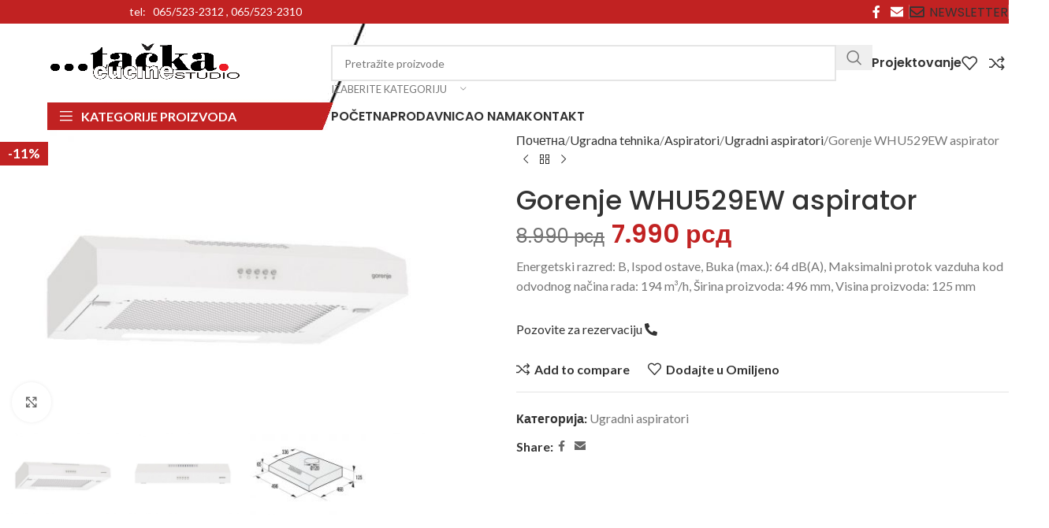

--- FILE ---
content_type: text/html; charset=UTF-8
request_url: https://tackastudio.rs/product/gorenje-whu529ew-aspirator/
body_size: 45521
content:
<!DOCTYPE html>
<html lang="sr-RS">
<head>
<meta charset="UTF-8">
<link rel="profile" href="https://gmpg.org/xfn/11">
<link rel="pingback" href="https://tackastudio.rs/xmlrpc.php">
<title>Gorenje WHU529EW aspirator &#8211; Tačka studio</title>
<meta name='robots' content='max-image-preview:large' />
<style>img:is([sizes="auto" i], [sizes^="auto," i]) { contain-intrinsic-size: 3000px 1500px }</style>
<link rel='dns-prefetch' href='//fonts.googleapis.com' />
<link rel="alternate" type="application/rss+xml" title="Tačka studio &raquo; довод" href="https://tackastudio.rs/feed/" />
<link rel="alternate" type="application/rss+xml" title="Tačka studio &raquo; довод коментара" href="https://tackastudio.rs/comments/feed/" />
<link rel="alternate" type="application/rss+xml" title="Tačka studio &raquo; довод коментара на Gorenje WHU529EW aspirator" href="https://tackastudio.rs/product/gorenje-whu529ew-aspirator/feed/" />
<!-- This site uses the Google Analytics by MonsterInsights plugin v9.7.0 - Using Analytics tracking - https://www.monsterinsights.com/ -->
<script src="//www.googletagmanager.com/gtag/js?id=G-TBMPLH7JXH"  data-cfasync="false" data-wpfc-render="false" type="text/javascript" async></script>
<script data-cfasync="false" data-wpfc-render="false" type="text/javascript">
var mi_version = '9.7.0';
var mi_track_user = true;
var mi_no_track_reason = '';
var MonsterInsightsDefaultLocations = {"page_location":"https:\/\/tackastudio.rs\/product\/gorenje-whu529ew-aspirator\/"};
if ( typeof MonsterInsightsPrivacyGuardFilter === 'function' ) {
var MonsterInsightsLocations = (typeof MonsterInsightsExcludeQuery === 'object') ? MonsterInsightsPrivacyGuardFilter( MonsterInsightsExcludeQuery ) : MonsterInsightsPrivacyGuardFilter( MonsterInsightsDefaultLocations );
} else {
var MonsterInsightsLocations = (typeof MonsterInsightsExcludeQuery === 'object') ? MonsterInsightsExcludeQuery : MonsterInsightsDefaultLocations;
}
var disableStrs = [
'ga-disable-G-TBMPLH7JXH',
];
/* Function to detect opted out users */
function __gtagTrackerIsOptedOut() {
for (var index = 0; index < disableStrs.length; index++) {
if (document.cookie.indexOf(disableStrs[index] + '=true') > -1) {
return true;
}
}
return false;
}
/* Disable tracking if the opt-out cookie exists. */
if (__gtagTrackerIsOptedOut()) {
for (var index = 0; index < disableStrs.length; index++) {
window[disableStrs[index]] = true;
}
}
/* Opt-out function */
function __gtagTrackerOptout() {
for (var index = 0; index < disableStrs.length; index++) {
document.cookie = disableStrs[index] + '=true; expires=Thu, 31 Dec 2099 23:59:59 UTC; path=/';
window[disableStrs[index]] = true;
}
}
if ('undefined' === typeof gaOptout) {
function gaOptout() {
__gtagTrackerOptout();
}
}
window.dataLayer = window.dataLayer || [];
window.MonsterInsightsDualTracker = {
helpers: {},
trackers: {},
};
if (mi_track_user) {
function __gtagDataLayer() {
dataLayer.push(arguments);
}
function __gtagTracker(type, name, parameters) {
if (!parameters) {
parameters = {};
}
if (parameters.send_to) {
__gtagDataLayer.apply(null, arguments);
return;
}
if (type === 'event') {
parameters.send_to = monsterinsights_frontend.v4_id;
var hookName = name;
if (typeof parameters['event_category'] !== 'undefined') {
hookName = parameters['event_category'] + ':' + name;
}
if (typeof MonsterInsightsDualTracker.trackers[hookName] !== 'undefined') {
MonsterInsightsDualTracker.trackers[hookName](parameters);
} else {
__gtagDataLayer('event', name, parameters);
}
} else {
__gtagDataLayer.apply(null, arguments);
}
}
__gtagTracker('js', new Date());
__gtagTracker('set', {
'developer_id.dZGIzZG': true,
});
if ( MonsterInsightsLocations.page_location ) {
__gtagTracker('set', MonsterInsightsLocations);
}
__gtagTracker('config', 'G-TBMPLH7JXH', {"forceSSL":"true","link_attribution":"true"} );
window.gtag = __gtagTracker;										(function () {
/* https://developers.google.com/analytics/devguides/collection/analyticsjs/ */
/* ga and __gaTracker compatibility shim. */
var noopfn = function () {
return null;
};
var newtracker = function () {
return new Tracker();
};
var Tracker = function () {
return null;
};
var p = Tracker.prototype;
p.get = noopfn;
p.set = noopfn;
p.send = function () {
var args = Array.prototype.slice.call(arguments);
args.unshift('send');
__gaTracker.apply(null, args);
};
var __gaTracker = function () {
var len = arguments.length;
if (len === 0) {
return;
}
var f = arguments[len - 1];
if (typeof f !== 'object' || f === null || typeof f.hitCallback !== 'function') {
if ('send' === arguments[0]) {
var hitConverted, hitObject = false, action;
if ('event' === arguments[1]) {
if ('undefined' !== typeof arguments[3]) {
hitObject = {
'eventAction': arguments[3],
'eventCategory': arguments[2],
'eventLabel': arguments[4],
'value': arguments[5] ? arguments[5] : 1,
}
}
}
if ('pageview' === arguments[1]) {
if ('undefined' !== typeof arguments[2]) {
hitObject = {
'eventAction': 'page_view',
'page_path': arguments[2],
}
}
}
if (typeof arguments[2] === 'object') {
hitObject = arguments[2];
}
if (typeof arguments[5] === 'object') {
Object.assign(hitObject, arguments[5]);
}
if ('undefined' !== typeof arguments[1].hitType) {
hitObject = arguments[1];
if ('pageview' === hitObject.hitType) {
hitObject.eventAction = 'page_view';
}
}
if (hitObject) {
action = 'timing' === arguments[1].hitType ? 'timing_complete' : hitObject.eventAction;
hitConverted = mapArgs(hitObject);
__gtagTracker('event', action, hitConverted);
}
}
return;
}
function mapArgs(args) {
var arg, hit = {};
var gaMap = {
'eventCategory': 'event_category',
'eventAction': 'event_action',
'eventLabel': 'event_label',
'eventValue': 'event_value',
'nonInteraction': 'non_interaction',
'timingCategory': 'event_category',
'timingVar': 'name',
'timingValue': 'value',
'timingLabel': 'event_label',
'page': 'page_path',
'location': 'page_location',
'title': 'page_title',
'referrer' : 'page_referrer',
};
for (arg in args) {
if (!(!args.hasOwnProperty(arg) || !gaMap.hasOwnProperty(arg))) {
hit[gaMap[arg]] = args[arg];
} else {
hit[arg] = args[arg];
}
}
return hit;
}
try {
f.hitCallback();
} catch (ex) {
}
};
__gaTracker.create = newtracker;
__gaTracker.getByName = newtracker;
__gaTracker.getAll = function () {
return [];
};
__gaTracker.remove = noopfn;
__gaTracker.loaded = true;
window['__gaTracker'] = __gaTracker;
})();
} else {
console.log("");
(function () {
function __gtagTracker() {
return null;
}
window['__gtagTracker'] = __gtagTracker;
window['gtag'] = __gtagTracker;
})();
}
</script>
<!-- / Google Analytics by MonsterInsights -->
<!-- <link rel='stylesheet' id='wp-block-library-css' href='https://tackastudio.rs/wp-includes/css/dist/block-library/style.min.css?ver=6.8.2' type='text/css' media='all' /> -->
<link rel="stylesheet" type="text/css" href="//tackastudio.rs/wp-content/cache/wpfc-minified/kon8lyb7/bmlv7.css" media="all"/>
<style id='safe-svg-svg-icon-style-inline-css' type='text/css'>
.safe-svg-cover{text-align:center}.safe-svg-cover .safe-svg-inside{display:inline-block;max-width:100%}.safe-svg-cover svg{fill:currentColor;height:100%;max-height:100%;max-width:100%;width:100%}
</style>
<style id='global-styles-inline-css' type='text/css'>
:root{--wp--preset--aspect-ratio--square: 1;--wp--preset--aspect-ratio--4-3: 4/3;--wp--preset--aspect-ratio--3-4: 3/4;--wp--preset--aspect-ratio--3-2: 3/2;--wp--preset--aspect-ratio--2-3: 2/3;--wp--preset--aspect-ratio--16-9: 16/9;--wp--preset--aspect-ratio--9-16: 9/16;--wp--preset--color--black: #000000;--wp--preset--color--cyan-bluish-gray: #abb8c3;--wp--preset--color--white: #ffffff;--wp--preset--color--pale-pink: #f78da7;--wp--preset--color--vivid-red: #cf2e2e;--wp--preset--color--luminous-vivid-orange: #ff6900;--wp--preset--color--luminous-vivid-amber: #fcb900;--wp--preset--color--light-green-cyan: #7bdcb5;--wp--preset--color--vivid-green-cyan: #00d084;--wp--preset--color--pale-cyan-blue: #8ed1fc;--wp--preset--color--vivid-cyan-blue: #0693e3;--wp--preset--color--vivid-purple: #9b51e0;--wp--preset--gradient--vivid-cyan-blue-to-vivid-purple: linear-gradient(135deg,rgba(6,147,227,1) 0%,rgb(155,81,224) 100%);--wp--preset--gradient--light-green-cyan-to-vivid-green-cyan: linear-gradient(135deg,rgb(122,220,180) 0%,rgb(0,208,130) 100%);--wp--preset--gradient--luminous-vivid-amber-to-luminous-vivid-orange: linear-gradient(135deg,rgba(252,185,0,1) 0%,rgba(255,105,0,1) 100%);--wp--preset--gradient--luminous-vivid-orange-to-vivid-red: linear-gradient(135deg,rgba(255,105,0,1) 0%,rgb(207,46,46) 100%);--wp--preset--gradient--very-light-gray-to-cyan-bluish-gray: linear-gradient(135deg,rgb(238,238,238) 0%,rgb(169,184,195) 100%);--wp--preset--gradient--cool-to-warm-spectrum: linear-gradient(135deg,rgb(74,234,220) 0%,rgb(151,120,209) 20%,rgb(207,42,186) 40%,rgb(238,44,130) 60%,rgb(251,105,98) 80%,rgb(254,248,76) 100%);--wp--preset--gradient--blush-light-purple: linear-gradient(135deg,rgb(255,206,236) 0%,rgb(152,150,240) 100%);--wp--preset--gradient--blush-bordeaux: linear-gradient(135deg,rgb(254,205,165) 0%,rgb(254,45,45) 50%,rgb(107,0,62) 100%);--wp--preset--gradient--luminous-dusk: linear-gradient(135deg,rgb(255,203,112) 0%,rgb(199,81,192) 50%,rgb(65,88,208) 100%);--wp--preset--gradient--pale-ocean: linear-gradient(135deg,rgb(255,245,203) 0%,rgb(182,227,212) 50%,rgb(51,167,181) 100%);--wp--preset--gradient--electric-grass: linear-gradient(135deg,rgb(202,248,128) 0%,rgb(113,206,126) 100%);--wp--preset--gradient--midnight: linear-gradient(135deg,rgb(2,3,129) 0%,rgb(40,116,252) 100%);--wp--preset--font-size--small: 13px;--wp--preset--font-size--medium: 20px;--wp--preset--font-size--large: 36px;--wp--preset--font-size--x-large: 42px;--wp--preset--spacing--20: 0.44rem;--wp--preset--spacing--30: 0.67rem;--wp--preset--spacing--40: 1rem;--wp--preset--spacing--50: 1.5rem;--wp--preset--spacing--60: 2.25rem;--wp--preset--spacing--70: 3.38rem;--wp--preset--spacing--80: 5.06rem;--wp--preset--shadow--natural: 6px 6px 9px rgba(0, 0, 0, 0.2);--wp--preset--shadow--deep: 12px 12px 50px rgba(0, 0, 0, 0.4);--wp--preset--shadow--sharp: 6px 6px 0px rgba(0, 0, 0, 0.2);--wp--preset--shadow--outlined: 6px 6px 0px -3px rgba(255, 255, 255, 1), 6px 6px rgba(0, 0, 0, 1);--wp--preset--shadow--crisp: 6px 6px 0px rgba(0, 0, 0, 1);}:where(body) { margin: 0; }.wp-site-blocks > .alignleft { float: left; margin-right: 2em; }.wp-site-blocks > .alignright { float: right; margin-left: 2em; }.wp-site-blocks > .aligncenter { justify-content: center; margin-left: auto; margin-right: auto; }:where(.is-layout-flex){gap: 0.5em;}:where(.is-layout-grid){gap: 0.5em;}.is-layout-flow > .alignleft{float: left;margin-inline-start: 0;margin-inline-end: 2em;}.is-layout-flow > .alignright{float: right;margin-inline-start: 2em;margin-inline-end: 0;}.is-layout-flow > .aligncenter{margin-left: auto !important;margin-right: auto !important;}.is-layout-constrained > .alignleft{float: left;margin-inline-start: 0;margin-inline-end: 2em;}.is-layout-constrained > .alignright{float: right;margin-inline-start: 2em;margin-inline-end: 0;}.is-layout-constrained > .aligncenter{margin-left: auto !important;margin-right: auto !important;}.is-layout-constrained > :where(:not(.alignleft):not(.alignright):not(.alignfull)){margin-left: auto !important;margin-right: auto !important;}body .is-layout-flex{display: flex;}.is-layout-flex{flex-wrap: wrap;align-items: center;}.is-layout-flex > :is(*, div){margin: 0;}body .is-layout-grid{display: grid;}.is-layout-grid > :is(*, div){margin: 0;}body{padding-top: 0px;padding-right: 0px;padding-bottom: 0px;padding-left: 0px;}a:where(:not(.wp-element-button)){text-decoration: none;}:root :where(.wp-element-button, .wp-block-button__link){background-color: #32373c;border-width: 0;color: #fff;font-family: inherit;font-size: inherit;line-height: inherit;padding: calc(0.667em + 2px) calc(1.333em + 2px);text-decoration: none;}.has-black-color{color: var(--wp--preset--color--black) !important;}.has-cyan-bluish-gray-color{color: var(--wp--preset--color--cyan-bluish-gray) !important;}.has-white-color{color: var(--wp--preset--color--white) !important;}.has-pale-pink-color{color: var(--wp--preset--color--pale-pink) !important;}.has-vivid-red-color{color: var(--wp--preset--color--vivid-red) !important;}.has-luminous-vivid-orange-color{color: var(--wp--preset--color--luminous-vivid-orange) !important;}.has-luminous-vivid-amber-color{color: var(--wp--preset--color--luminous-vivid-amber) !important;}.has-light-green-cyan-color{color: var(--wp--preset--color--light-green-cyan) !important;}.has-vivid-green-cyan-color{color: var(--wp--preset--color--vivid-green-cyan) !important;}.has-pale-cyan-blue-color{color: var(--wp--preset--color--pale-cyan-blue) !important;}.has-vivid-cyan-blue-color{color: var(--wp--preset--color--vivid-cyan-blue) !important;}.has-vivid-purple-color{color: var(--wp--preset--color--vivid-purple) !important;}.has-black-background-color{background-color: var(--wp--preset--color--black) !important;}.has-cyan-bluish-gray-background-color{background-color: var(--wp--preset--color--cyan-bluish-gray) !important;}.has-white-background-color{background-color: var(--wp--preset--color--white) !important;}.has-pale-pink-background-color{background-color: var(--wp--preset--color--pale-pink) !important;}.has-vivid-red-background-color{background-color: var(--wp--preset--color--vivid-red) !important;}.has-luminous-vivid-orange-background-color{background-color: var(--wp--preset--color--luminous-vivid-orange) !important;}.has-luminous-vivid-amber-background-color{background-color: var(--wp--preset--color--luminous-vivid-amber) !important;}.has-light-green-cyan-background-color{background-color: var(--wp--preset--color--light-green-cyan) !important;}.has-vivid-green-cyan-background-color{background-color: var(--wp--preset--color--vivid-green-cyan) !important;}.has-pale-cyan-blue-background-color{background-color: var(--wp--preset--color--pale-cyan-blue) !important;}.has-vivid-cyan-blue-background-color{background-color: var(--wp--preset--color--vivid-cyan-blue) !important;}.has-vivid-purple-background-color{background-color: var(--wp--preset--color--vivid-purple) !important;}.has-black-border-color{border-color: var(--wp--preset--color--black) !important;}.has-cyan-bluish-gray-border-color{border-color: var(--wp--preset--color--cyan-bluish-gray) !important;}.has-white-border-color{border-color: var(--wp--preset--color--white) !important;}.has-pale-pink-border-color{border-color: var(--wp--preset--color--pale-pink) !important;}.has-vivid-red-border-color{border-color: var(--wp--preset--color--vivid-red) !important;}.has-luminous-vivid-orange-border-color{border-color: var(--wp--preset--color--luminous-vivid-orange) !important;}.has-luminous-vivid-amber-border-color{border-color: var(--wp--preset--color--luminous-vivid-amber) !important;}.has-light-green-cyan-border-color{border-color: var(--wp--preset--color--light-green-cyan) !important;}.has-vivid-green-cyan-border-color{border-color: var(--wp--preset--color--vivid-green-cyan) !important;}.has-pale-cyan-blue-border-color{border-color: var(--wp--preset--color--pale-cyan-blue) !important;}.has-vivid-cyan-blue-border-color{border-color: var(--wp--preset--color--vivid-cyan-blue) !important;}.has-vivid-purple-border-color{border-color: var(--wp--preset--color--vivid-purple) !important;}.has-vivid-cyan-blue-to-vivid-purple-gradient-background{background: var(--wp--preset--gradient--vivid-cyan-blue-to-vivid-purple) !important;}.has-light-green-cyan-to-vivid-green-cyan-gradient-background{background: var(--wp--preset--gradient--light-green-cyan-to-vivid-green-cyan) !important;}.has-luminous-vivid-amber-to-luminous-vivid-orange-gradient-background{background: var(--wp--preset--gradient--luminous-vivid-amber-to-luminous-vivid-orange) !important;}.has-luminous-vivid-orange-to-vivid-red-gradient-background{background: var(--wp--preset--gradient--luminous-vivid-orange-to-vivid-red) !important;}.has-very-light-gray-to-cyan-bluish-gray-gradient-background{background: var(--wp--preset--gradient--very-light-gray-to-cyan-bluish-gray) !important;}.has-cool-to-warm-spectrum-gradient-background{background: var(--wp--preset--gradient--cool-to-warm-spectrum) !important;}.has-blush-light-purple-gradient-background{background: var(--wp--preset--gradient--blush-light-purple) !important;}.has-blush-bordeaux-gradient-background{background: var(--wp--preset--gradient--blush-bordeaux) !important;}.has-luminous-dusk-gradient-background{background: var(--wp--preset--gradient--luminous-dusk) !important;}.has-pale-ocean-gradient-background{background: var(--wp--preset--gradient--pale-ocean) !important;}.has-electric-grass-gradient-background{background: var(--wp--preset--gradient--electric-grass) !important;}.has-midnight-gradient-background{background: var(--wp--preset--gradient--midnight) !important;}.has-small-font-size{font-size: var(--wp--preset--font-size--small) !important;}.has-medium-font-size{font-size: var(--wp--preset--font-size--medium) !important;}.has-large-font-size{font-size: var(--wp--preset--font-size--large) !important;}.has-x-large-font-size{font-size: var(--wp--preset--font-size--x-large) !important;}
:where(.wp-block-post-template.is-layout-flex){gap: 1.25em;}:where(.wp-block-post-template.is-layout-grid){gap: 1.25em;}
:where(.wp-block-columns.is-layout-flex){gap: 2em;}:where(.wp-block-columns.is-layout-grid){gap: 2em;}
:root :where(.wp-block-pullquote){font-size: 1.5em;line-height: 1.6;}
</style>
<style id='woocommerce-inline-inline-css' type='text/css'>
.woocommerce form .form-row .required { visibility: visible; }
</style>
<!-- <link rel='stylesheet' id='wd-widget-price-filter-css' href='https://tackastudio.rs/wp-content/themes/woodmart/css/parts/woo-widget-price-filter.min.css?ver=8.2.7' type='text/css' media='all' /> -->
<!-- <link rel='stylesheet' id='elementor-icons-css' href='https://tackastudio.rs/wp-content/plugins/elementor/assets/lib/eicons/css/elementor-icons.min.css?ver=5.43.0' type='text/css' media='all' /> -->
<!-- <link rel='stylesheet' id='elementor-frontend-css' href='https://tackastudio.rs/wp-content/plugins/elementor/assets/css/frontend.min.css?ver=3.31.3' type='text/css' media='all' /> -->
<link rel="stylesheet" type="text/css" href="//tackastudio.rs/wp-content/cache/wpfc-minified/e62xzcdk/bmlv6.css" media="all"/>
<link rel='stylesheet' id='elementor-post-8-css' href='https://tackastudio.rs/wp-content/uploads/elementor/css/post-8.css?ver=1756621672' type='text/css' media='all' />
<!-- <link rel='stylesheet' id='font-awesome-5-all-css' href='https://tackastudio.rs/wp-content/plugins/elementor/assets/lib/font-awesome/css/all.min.css?ver=3.31.3' type='text/css' media='all' /> -->
<!-- <link rel='stylesheet' id='font-awesome-4-shim-css' href='https://tackastudio.rs/wp-content/plugins/elementor/assets/lib/font-awesome/css/v4-shims.min.css?ver=3.31.3' type='text/css' media='all' /> -->
<!-- <link rel='stylesheet' id='wd-style-base-css' href='https://tackastudio.rs/wp-content/themes/woodmart/css/parts/base.min.css?ver=8.2.7' type='text/css' media='all' /> -->
<!-- <link rel='stylesheet' id='wd-helpers-wpb-elem-css' href='https://tackastudio.rs/wp-content/themes/woodmart/css/parts/helpers-wpb-elem.min.css?ver=8.2.7' type='text/css' media='all' /> -->
<!-- <link rel='stylesheet' id='wd-elementor-base-css' href='https://tackastudio.rs/wp-content/themes/woodmart/css/parts/int-elem-base.min.css?ver=8.2.7' type='text/css' media='all' /> -->
<!-- <link rel='stylesheet' id='wd-woocommerce-base-css' href='https://tackastudio.rs/wp-content/themes/woodmart/css/parts/woocommerce-base.min.css?ver=8.2.7' type='text/css' media='all' /> -->
<!-- <link rel='stylesheet' id='wd-mod-star-rating-css' href='https://tackastudio.rs/wp-content/themes/woodmart/css/parts/mod-star-rating.min.css?ver=8.2.7' type='text/css' media='all' /> -->
<!-- <link rel='stylesheet' id='wd-woocommerce-block-notices-css' href='https://tackastudio.rs/wp-content/themes/woodmart/css/parts/woo-mod-block-notices.min.css?ver=8.2.7' type='text/css' media='all' /> -->
<!-- <link rel='stylesheet' id='wd-woo-mod-quantity-css' href='https://tackastudio.rs/wp-content/themes/woodmart/css/parts/woo-mod-quantity.min.css?ver=8.2.7' type='text/css' media='all' /> -->
<!-- <link rel='stylesheet' id='wd-woo-single-prod-el-base-css' href='https://tackastudio.rs/wp-content/themes/woodmart/css/parts/woo-single-prod-el-base.min.css?ver=8.2.7' type='text/css' media='all' /> -->
<!-- <link rel='stylesheet' id='wd-woo-mod-stock-status-css' href='https://tackastudio.rs/wp-content/themes/woodmart/css/parts/woo-mod-stock-status.min.css?ver=8.2.7' type='text/css' media='all' /> -->
<!-- <link rel='stylesheet' id='wd-woo-opt-hide-larger-price-css' href='https://tackastudio.rs/wp-content/themes/woodmart/css/parts/woo-opt-hide-larger-price.min.css?ver=8.2.7' type='text/css' media='all' /> -->
<!-- <link rel='stylesheet' id='wd-woo-mod-shop-attributes-css' href='https://tackastudio.rs/wp-content/themes/woodmart/css/parts/woo-mod-shop-attributes.min.css?ver=8.2.7' type='text/css' media='all' /> -->
<!-- <link rel='stylesheet' id='wd-wp-blocks-css' href='https://tackastudio.rs/wp-content/themes/woodmart/css/parts/wp-blocks.min.css?ver=8.2.7' type='text/css' media='all' /> -->
<link rel="stylesheet" type="text/css" href="//tackastudio.rs/wp-content/cache/wpfc-minified/2qae0hc9/bmq67.css" media="all"/>
<link rel='stylesheet' id='xts-google-fonts-css' href='https://fonts.googleapis.com/css?family=Lato%3A400%2C700%7CPoppins%3A400%2C600%2C500&#038;ver=8.2.7' type='text/css' media='all' />
<!-- <link rel='stylesheet' id='elementor-gf-local-roboto-css' href='https://tackastudio.rs/wp-content/uploads/elementor/google-fonts/css/roboto.css?ver=1747838897' type='text/css' media='all' /> -->
<!-- <link rel='stylesheet' id='elementor-gf-local-robotoslab-css' href='https://tackastudio.rs/wp-content/uploads/elementor/google-fonts/css/robotoslab.css?ver=1747838902' type='text/css' media='all' /> -->
<link rel="stylesheet" type="text/css" href="//tackastudio.rs/wp-content/cache/wpfc-minified/frosuike/bmlv6.css" media="all"/>
<script src='//tackastudio.rs/wp-content/cache/wpfc-minified/8lxf940l/bmlv7.js' type="text/javascript"></script>
<!-- <script type="text/javascript" src="https://tackastudio.rs/wp-content/plugins/google-analytics-for-wordpress/assets/js/frontend-gtag.min.js?ver=9.7.0" id="monsterinsights-frontend-script-js" async="async" data-wp-strategy="async"></script> -->
<script data-cfasync="false" data-wpfc-render="false" type="text/javascript" id='monsterinsights-frontend-script-js-extra'>/* <![CDATA[ */
var monsterinsights_frontend = {"js_events_tracking":"true","download_extensions":"doc,pdf,ppt,zip,xls,docx,pptx,xlsx","inbound_paths":"[{\"path\":\"\\\/go\\\/\",\"label\":\"affiliate\"},{\"path\":\"\\\/recommend\\\/\",\"label\":\"affiliate\"}]","home_url":"https:\/\/tackastudio.rs","hash_tracking":"false","v4_id":"G-TBMPLH7JXH"};/* ]]> */
</script>
<script src='//tackastudio.rs/wp-content/cache/wpfc-minified/qtjai82a/bmlv7.js' type="text/javascript"></script>
<!-- <script type="text/javascript" src="https://tackastudio.rs/wp-includes/js/jquery/jquery.min.js?ver=3.7.1" id="jquery-core-js"></script> -->
<!-- <script type="text/javascript" src="https://tackastudio.rs/wp-includes/js/jquery/jquery-migrate.min.js?ver=3.4.1" id="jquery-migrate-js"></script> -->
<!-- <script type="text/javascript" src="https://tackastudio.rs/wp-content/plugins/woocommerce/assets/js/jquery-blockui/jquery.blockUI.min.js?ver=2.7.0-wc.10.1.2" id="jquery-blockui-js" defer="defer" data-wp-strategy="defer"></script> -->
<script type="text/javascript" id="wc-add-to-cart-js-extra">
/* <![CDATA[ */
var wc_add_to_cart_params = {"ajax_url":"\/wp-admin\/admin-ajax.php","wc_ajax_url":"\/?wc-ajax=%%endpoint%%","i18n_view_cart":"\u041f\u0440\u0435\u0433\u043b\u0435\u0434 \u043a\u043e\u0440\u043f\u0435","cart_url":"https:\/\/tackastudio.rs\/cart\/","is_cart":"","cart_redirect_after_add":"no"};
/* ]]> */
</script>
<script src='//tackastudio.rs/wp-content/cache/wpfc-minified/1d2kcmq9/bmq67.js' type="text/javascript"></script>
<!-- <script type="text/javascript" src="https://tackastudio.rs/wp-content/plugins/woocommerce/assets/js/frontend/add-to-cart.min.js?ver=10.1.2" id="wc-add-to-cart-js" defer="defer" data-wp-strategy="defer"></script> -->
<!-- <script type="text/javascript" src="https://tackastudio.rs/wp-content/plugins/woocommerce/assets/js/zoom/jquery.zoom.min.js?ver=1.7.21-wc.10.1.2" id="zoom-js" defer="defer" data-wp-strategy="defer"></script> -->
<script type="text/javascript" id="wc-single-product-js-extra">
/* <![CDATA[ */
var wc_single_product_params = {"i18n_required_rating_text":"\u041e\u0446\u0435\u043d\u0438\u0442\u0435","i18n_rating_options":["1 of 5 stars","2 of 5 stars","3 of 5 stars","4 of 5 stars","5 of 5 stars"],"i18n_product_gallery_trigger_text":"View full-screen image gallery","review_rating_required":"yes","flexslider":{"rtl":false,"animation":"slide","smoothHeight":true,"directionNav":false,"controlNav":"thumbnails","slideshow":false,"animationSpeed":500,"animationLoop":false,"allowOneSlide":false},"zoom_enabled":"","zoom_options":[],"photoswipe_enabled":"","photoswipe_options":{"shareEl":false,"closeOnScroll":false,"history":false,"hideAnimationDuration":0,"showAnimationDuration":0},"flexslider_enabled":""};
/* ]]> */
</script>
<script src='//tackastudio.rs/wp-content/cache/wpfc-minified/lzpxp5g8/bmq67.js' type="text/javascript"></script>
<!-- <script type="text/javascript" src="https://tackastudio.rs/wp-content/plugins/woocommerce/assets/js/frontend/single-product.min.js?ver=10.1.2" id="wc-single-product-js" defer="defer" data-wp-strategy="defer"></script> -->
<!-- <script type="text/javascript" src="https://tackastudio.rs/wp-content/plugins/woocommerce/assets/js/js-cookie/js.cookie.min.js?ver=2.1.4-wc.10.1.2" id="js-cookie-js" defer="defer" data-wp-strategy="defer"></script> -->
<script type="text/javascript" id="woocommerce-js-extra">
/* <![CDATA[ */
var woocommerce_params = {"ajax_url":"\/wp-admin\/admin-ajax.php","wc_ajax_url":"\/?wc-ajax=%%endpoint%%","i18n_password_show":"Show password","i18n_password_hide":"Hide password"};
/* ]]> */
</script>
<script src='//tackastudio.rs/wp-content/cache/wpfc-minified/quw82w6r/bmlv7.js' type="text/javascript"></script>
<!-- <script type="text/javascript" src="https://tackastudio.rs/wp-content/plugins/woocommerce/assets/js/frontend/woocommerce.min.js?ver=10.1.2" id="woocommerce-js" defer="defer" data-wp-strategy="defer"></script> -->
<!-- <script type="text/javascript" src="https://tackastudio.rs/wp-content/themes/woodmart/js/libs/device.min.js?ver=8.2.7" id="wd-device-library-js"></script> -->
<!-- <script type="text/javascript" src="https://tackastudio.rs/wp-content/themes/woodmart/js/scripts/global/scrollBar.min.js?ver=8.2.7" id="wd-scrollbar-js"></script> -->
<!-- <script type="text/javascript" src="https://tackastudio.rs/wp-content/plugins/elementor/assets/lib/font-awesome/js/v4-shims.min.js?ver=3.31.3" id="font-awesome-4-shim-js"></script> -->
<link rel="https://api.w.org/" href="https://tackastudio.rs/wp-json/" /><link rel="alternate" title="JSON" type="application/json" href="https://tackastudio.rs/wp-json/wp/v2/product/12003" /><link rel="EditURI" type="application/rsd+xml" title="RSD" href="https://tackastudio.rs/xmlrpc.php?rsd" />
<meta name="generator" content="WordPress 6.8.2" />
<meta name="generator" content="WooCommerce 10.1.2" />
<link rel="canonical" href="https://tackastudio.rs/product/gorenje-whu529ew-aspirator/" />
<link rel='shortlink' href='https://tackastudio.rs/?p=12003' />
<link rel="alternate" title="oEmbed (JSON)" type="application/json+oembed" href="https://tackastudio.rs/wp-json/oembed/1.0/embed?url=https%3A%2F%2Ftackastudio.rs%2Fproduct%2Fgorenje-whu529ew-aspirator%2F" />
<link rel="alternate" title="oEmbed (XML)" type="text/xml+oembed" href="https://tackastudio.rs/wp-json/oembed/1.0/embed?url=https%3A%2F%2Ftackastudio.rs%2Fproduct%2Fgorenje-whu529ew-aspirator%2F&#038;format=xml" />
<meta name="viewport" content="width=device-width, initial-scale=1.0, maximum-scale=1.0, user-scalable=no">
<noscript><style>.woocommerce-product-gallery{ opacity: 1 !important; }</style></noscript>
<meta name="generator" content="Elementor 3.31.3; features: additional_custom_breakpoints, e_element_cache; settings: css_print_method-external, google_font-enabled, font_display-auto">
<style>
.e-con.e-parent:nth-of-type(n+4):not(.e-lazyloaded):not(.e-no-lazyload),
.e-con.e-parent:nth-of-type(n+4):not(.e-lazyloaded):not(.e-no-lazyload) * {
background-image: none !important;
}
@media screen and (max-height: 1024px) {
.e-con.e-parent:nth-of-type(n+3):not(.e-lazyloaded):not(.e-no-lazyload),
.e-con.e-parent:nth-of-type(n+3):not(.e-lazyloaded):not(.e-no-lazyload) * {
background-image: none !important;
}
}
@media screen and (max-height: 640px) {
.e-con.e-parent:nth-of-type(n+2):not(.e-lazyloaded):not(.e-no-lazyload),
.e-con.e-parent:nth-of-type(n+2):not(.e-lazyloaded):not(.e-no-lazyload) * {
background-image: none !important;
}
}
</style>
<link rel="icon" href="https://tackastudio.rs/wp-content/uploads/2022/02/cropped-3-32x32.jpg" sizes="32x32" />
<link rel="icon" href="https://tackastudio.rs/wp-content/uploads/2022/02/cropped-3-192x192.jpg" sizes="192x192" />
<link rel="apple-touch-icon" href="https://tackastudio.rs/wp-content/uploads/2022/02/cropped-3-180x180.jpg" />
<meta name="msapplication-TileImage" content="https://tackastudio.rs/wp-content/uploads/2022/02/cropped-3-270x270.jpg" />
<style>
</style>			<style id="wd-style-header_674258-css" data-type="wd-style-header_674258">
:root{
--wd-top-bar-h: 30px;
--wd-top-bar-sm-h: .00001px;
--wd-top-bar-sticky-h: .00001px;
--wd-top-bar-brd-w: .00001px;
--wd-header-general-h: 100px;
--wd-header-general-sm-h: 50px;
--wd-header-general-sticky-h: 60px;
--wd-header-general-brd-w: .00001px;
--wd-header-bottom-h: 35px;
--wd-header-bottom-sm-h: 50px;
--wd-header-bottom-sticky-h: .00001px;
--wd-header-bottom-brd-w: .00001px;
--wd-header-clone-h: .00001px;
--wd-header-brd-w: calc(var(--wd-top-bar-brd-w) + var(--wd-header-general-brd-w) + var(--wd-header-bottom-brd-w));
--wd-header-h: calc(var(--wd-top-bar-h) + var(--wd-header-general-h) + var(--wd-header-bottom-h) + var(--wd-header-brd-w));
--wd-header-sticky-h: calc(var(--wd-top-bar-sticky-h) + var(--wd-header-general-sticky-h) + var(--wd-header-bottom-sticky-h) + var(--wd-header-clone-h) + var(--wd-header-brd-w));
--wd-header-sm-h: calc(var(--wd-top-bar-sm-h) + var(--wd-header-general-sm-h) + var(--wd-header-bottom-sm-h) + var(--wd-header-brd-w));
}
.whb-top-bar .wd-dropdown {
margin-top: -5px;
}
.whb-top-bar .wd-dropdown:after {
height: 5px;
}
.whb-sticked .whb-general-header .wd-dropdown:not(.sub-sub-menu) {
margin-top: 10px;
}
.whb-sticked .whb-general-header .wd-dropdown:not(.sub-sub-menu):after {
height: 20px;
}
.whb-header-bottom .wd-dropdown {
margin-top: -2.5px;
}
.whb-header-bottom .wd-dropdown:after {
height: 7.5px;
}
.whb-top-bar {
background-color: rgba(193, 34, 34, 1);
}
.whb-p6j1f8amssxscmk0p83x .menu-opener { background-color: rgba(255, 255, 255, 1); }
.whb-9x1ytaxq7aphtb3npidp form.searchform {
--wd-form-height: 46px;
}
.whb-general-header {
background-color: rgba(255, 255, 255, 1);background-image: url(https://tackastudio.rs/wp-content/uploads/2022/02/heade1.jpg);border-color: rgba(50, 50, 50, 1);border-bottom-width: 0px;border-bottom-style: solid;
}
.whb-wjlcubfdmlq3d7jvmt23 .menu-opener { background-color: rgba(193, 34, 34, 1); }
.whb-uadftujiejcsf3hewywd form.searchform {
--wd-form-height: 42px;
}
.whb-header-bottom {
background-color: rgba(193, 34, 34, 1);background-image: url(https://tackastudio.rs/wp-content/uploads/2022/04/header-small-4-2.jpg);background-size: inherit;background-attachment: inherit;background-repeat: no-repeat;border-color: rgba(232, 232, 232, 1);border-bottom-width: 0px;border-bottom-style: solid;
}
</style>
<style id="wd-style-theme_settings_default-css" data-type="wd-style-theme_settings_default">
@font-face {
font-weight: normal;
font-style: normal;
font-family: "woodmart-font";
src: url("//tackastudio.rs/wp-content/themes/woodmart/fonts/woodmart-font-1-400.woff2?v=8.2.7") format("woff2");
}
@font-face {
font-family: "star";
font-weight: 400;
font-style: normal;
src: url("//tackastudio.rs/wp-content/plugins/woocommerce/assets/fonts/star.eot?#iefix") format("embedded-opentype"), url("//tackastudio.rs/wp-content/plugins/woocommerce/assets/fonts/star.woff") format("woff"), url("//tackastudio.rs/wp-content/plugins/woocommerce/assets/fonts/star.ttf") format("truetype"), url("//tackastudio.rs/wp-content/plugins/woocommerce/assets/fonts/star.svg#star") format("svg");
}
@font-face {
font-family: "WooCommerce";
font-weight: 400;
font-style: normal;
src: url("//tackastudio.rs/wp-content/plugins/woocommerce/assets/fonts/WooCommerce.eot?#iefix") format("embedded-opentype"), url("//tackastudio.rs/wp-content/plugins/woocommerce/assets/fonts/WooCommerce.woff") format("woff"), url("//tackastudio.rs/wp-content/plugins/woocommerce/assets/fonts/WooCommerce.ttf") format("truetype"), url("//tackastudio.rs/wp-content/plugins/woocommerce/assets/fonts/WooCommerce.svg#WooCommerce") format("svg");
}
:root {
--wd-text-font: "Lato", Arial, Helvetica, sans-serif;
--wd-text-font-weight: 400;
--wd-text-color: #777777;
--wd-text-font-size: 16px;
--wd-title-font: "Poppins", Arial, Helvetica, sans-serif;
--wd-title-font-weight: 600;
--wd-title-color: #242424;
--wd-entities-title-font: "Poppins", Arial, Helvetica, sans-serif;
--wd-entities-title-font-weight: 500;
--wd-entities-title-color: #333333;
--wd-entities-title-color-hover: rgb(51 51 51 / 65%);
--wd-alternative-font: "Lato", Arial, Helvetica, sans-serif;
--wd-widget-title-font: "Poppins", Arial, Helvetica, sans-serif;
--wd-widget-title-font-weight: 600;
--wd-widget-title-transform: uppercase;
--wd-widget-title-color: #333;
--wd-widget-title-font-size: 18px;
--wd-header-el-font: "Lato", Arial, Helvetica, sans-serif;
--wd-header-el-font-weight: 700;
--wd-header-el-transform: uppercase;
--wd-header-el-font-size: 16px;
--wd-primary-color: rgb(193,34,34);
--wd-alternative-color: rgb(84,148,216);
--wd-link-color: #333333;
--wd-link-color-hover: #242424;
--btn-default-bgcolor: rgb(193,34,34);
--btn-default-bgcolor-hover: #efefef;
--btn-accented-bgcolor: rgb(125,181,216);
--btn-accented-bgcolor-hover: rgb(109,163,188);
--wd-form-brd-width: 2px;
--notices-success-bg: #459647;
--notices-success-color: #fff;
--notices-warning-bg: #E0B252;
--notices-warning-color: #fff;
}
.wd-popup.wd-age-verify {
--wd-popup-width: 500px;
}
.wd-popup.wd-promo-popup {
background-color: rgb(255,255,255);
background-image: none;
background-repeat: no-repeat;
background-size: contain;
background-position: center center;
--wd-popup-width: 940px;
}
:is(.woodmart-woocommerce-layered-nav, .wd-product-category-filter) .wd-scroll-content {
max-height: 223px;
}
.wd-page-title {
background-color: rgb(10,10,10);
background-image: url(https://tackastudio.rs/wp-content/uploads/2022/04/tacka-studio-prikaz.jpg);
background-size: cover;
background-position: center center;
}
.wd-footer {
background-color: rgb(242,242,242);
background-image: none;
}
html .wd-nav.wd-nav-main > li > a, html .wd-dropdown-menu.wd-design-sized .wd-sub-menu > li > a, body .wd-dropdown-menu.wd-design-full-width .wd-sub-menu > li > a, body .wd-dropdown-menu.wd-design-aside .wd-wp-menu > .sub-sub-menu > li > a, body .wd-dropdown-menu.wd-design-aside .wd-sub-menu .wd-sub-menu > li > a, html .wd-dropdown-menu.wd-design-sized .sub-sub-menu li a, html .wd-dropdown-menu.wd-design-full-width .sub-sub-menu li a, body .wd-dropdown-menu.wd-design-aside .wd-wp-menu > .sub-sub-menu .sub-sub-menu li a, body .wd-dropdown-menu.wd-design-aside .wd-sub-menu .wd-sub-menu .sub-sub-menu li a, html .wd-dropdown-menu.wd-design-default .wd-sub-menu li a, html .wd-nav.wd-nav-secondary > li > a, html .whb-header .wd-header-cats .menu-opener, html .wd-dropdown-cats .wd-nav.wd-nav-vertical > li > a {
font-family: "Poppins", Arial, Helvetica, sans-serif;
font-size: 16px;
}
html .product-image-summary-wrap .summary-inner > .price, html .product-image-summary-wrap .summary-inner > .price > .amount, html .product-image-summary-wrap .summary-inner > .price > .price > .amount, html .product-image-summary-wrap .summary-inner > .price ins .amount, html .wd-single-price .price, html .wd-single-price .price > .amount, html .wd-single-price .price > ins .amount {
font-family: "Poppins", Arial, Helvetica, sans-serif;
font-size: 32px;
line-height: 5px;
}
html .product.wd-product del, html .product.wd-product del .amount {
font-size: 15px;
line-height: 7px;
color: rgb(137,137,137);
}
html .product-image-summary-wrap .summary-inner > .price del, html .product-image-summary-wrap .summary-inner > .price del .amount, html .wd-single-price .price del .amount {
font-size: 24px;
line-height: 10px;
color: rgb(114,114,114);
}
.wd-popup.popup-quick-view {
--wd-popup-width: 920px;
}
:root{
--wd-form-brd-radius: 0px;
--btn-default-color: #333;
--btn-default-color-hover: #333;
--btn-accented-color: #fff;
--btn-accented-color-hover: #fff;
--btn-default-brd-radius: 0px;
--btn-default-box-shadow: none;
--btn-default-box-shadow-hover: none;
--btn-default-box-shadow-active: none;
--btn-default-bottom: 0px;
--btn-accented-bottom-active: -1px;
--btn-accented-brd-radius: 0px;
--btn-accented-box-shadow: inset 0 -2px 0 rgba(0, 0, 0, .15);
--btn-accented-box-shadow-hover: inset 0 -2px 0 rgba(0, 0, 0, .15);
--wd-brd-radius: 0px;
}
.woocommerce div.product div.images .woocommerce-product-gallery__image:nth-child(1) img {
max-width: none;
width: 90%;
}@media (min-width: 1025px) {
.labels-rectangular .product-label.onsale {
padding: 5px 10px;
font-size: 17px;
}
.whb-general-header .wd-header-cats {
display: none;
}
.whb-sticked .whb-general-header .wd-header-cats {
display: flex;
}
.whb-sticked .whb-general-header  {
background-color: rgb(255,255,255);
background-image: none
}
.whb-sticked span.menu-open-label, .menu-opener:after {
display: none;
}
}
@media (min-width: 768px) and (max-width: 1024px) {
body .whb-general-header {
background-color: rgb(255,255,255);
background-image: none
}
body .whb-header-bottom {
background-color: rgb(193,34,34);
background-image: none
}
}
@media (min-width: 577px) and (max-width: 767px) {
.labels-rectangular .product-label.onsale {
padding: 5px 10px;
font-size: 12px;
}
}
@media (max-width: 576px) {
.labels-rectangular .product-label.onsale {
padding: 5px 10px;
font-size: 12px;
}
body .whb-header-bottom {
background-color: rgb(193,34,34);
background-image: none
}
}
</style>
<style id="wd-style-theme_settings_3-css" data-type="wd-style-theme_settings_3">
:root{
--wd-container-w: 1600px;
}
@media (min-width: 1600px) {
section.elementor-section.wd-section-stretch > .elementor-container {
margin-left: auto;
margin-right: auto;
}
}
</style>
</head>
<body class="wp-singular product-template-default single single-product postid-12003 wp-theme-woodmart theme-woodmart woocommerce woocommerce-page woocommerce-no-js metaslider-plugin wrapper-wide  catalog-mode-on categories-accordion-on woodmart-ajax-shop-on hide-larger-price elementor-default elementor-kit-8">
<script type="text/javascript" id="wd-flicker-fix">// Flicker fix.</script>	
<div class="wd-page-wrapper website-wrapper">
<header class="whb-header whb-header_674258 whb-full-width whb-scroll-slide whb-sticky-real">
<!-- <link rel="stylesheet" id="wd-header-base-css" href="https://tackastudio.rs/wp-content/themes/woodmart/css/parts/header-base.min.css?ver=8.2.7" type="text/css" media="all" /> --> 						<!-- <link rel="stylesheet" id="wd-mod-tools-css" href="https://tackastudio.rs/wp-content/themes/woodmart/css/parts/mod-tools.min.css?ver=8.2.7" type="text/css" media="all" /> --> 			<div class="whb-main-header">
<div class="whb-row whb-top-bar whb-not-sticky-row whb-with-bg whb-without-border whb-color-light whb-hidden-mobile whb-flex-flex-middle">
<div class="container">
<div class="whb-flex-row whb-top-bar-inner">
<div class="whb-column whb-col-left whb-column5 whb-visible-lg">
<div class="whb-space-element whb-irj50xkzfhgtk8u97qy0 " style="width:164px;"></div>
<!-- <link rel="stylesheet" id="wd-header-elements-base-css" href="https://tackastudio.rs/wp-content/themes/woodmart/css/parts/header-el-base.min.css?ver=8.2.7" type="text/css" media="all" /> -->
<link rel="stylesheet" type="text/css" href="//tackastudio.rs/wp-content/cache/wpfc-minified/dixqav7/bmlv6.css" media="all"/> 			
<div class="wd-header-text reset-last-child whb-bb7vfdd8paozsdqlnrja wd-inline">			<link rel="stylesheet" id="elementor-post-1078-css" href="https://tackastudio.rs/wp-content/uploads/elementor/css/post-1078.css?ver=1756621672" type="text/css" media="all">
<div data-elementor-type="wp-post" data-elementor-id="1078" class="elementor elementor-1078">
<section class="elementor-section elementor-top-section elementor-element elementor-element-c021f04 elementor-section-boxed elementor-section-height-default elementor-section-height-default" data-id="c021f04" data-element_type="section">
<div class="elementor-container elementor-column-gap-default">
<div class="elementor-column elementor-col-100 elementor-top-column elementor-element elementor-element-1d6eb85" data-id="1d6eb85" data-element_type="column">
<div class="elementor-widget-wrap elementor-element-populated">
<div class="elementor-element elementor-element-6d42e05 elementor-widget elementor-widget-wd_text_block" data-id="6d42e05" data-element_type="widget" data-widget_type="wd_text_block.default">
<div class="elementor-widget-container">
<!-- <link rel="stylesheet" id="wd-text-block-css" href="https://tackastudio.rs/wp-content/themes/woodmart/css/parts/el-text-block.min.css?ver=8.2.7" type="text/css" media="all" /> --> 					<div class="wd-text-block reset-last-child text-left">
<p>tel:   065/523-2312 , 065/523-2310</p>
</div>
</div>
</div>
</div>
</div>
</div>
</section>
</div>
</div>
</div>
<div class="whb-column whb-col-center whb-column6 whb-visible-lg whb-empty-column">
</div>
<div class="whb-column whb-col-right whb-column7 whb-visible-lg">
<!-- <link rel="stylesheet" id="wd-social-icons-css" href="https://tackastudio.rs/wp-content/themes/woodmart/css/parts/el-social-icons.min.css?ver=8.2.7" type="text/css" media="all" /> --> 						<div
class=" wd-social-icons wd-style-default social-share wd-shape-circle  whb-g49ly1xh2a9vuxctg75z color-scheme-light text-center">
<a rel="noopener noreferrer nofollow" href="https://www.facebook.com/sharer/sharer.php?u=https://tackastudio.rs/product/gorenje-whu529ew-aspirator/" target="_blank" class=" wd-social-icon social-facebook" aria-label="Facebook social link">
<span class="wd-icon"></span>
</a>
<a rel="noopener noreferrer nofollow" href="mailto:?subject=Check%20this%20https://tackastudio.rs/product/gorenje-whu529ew-aspirator/" target="_blank" class=" wd-social-icon social-email" aria-label="Email social link">
<span class="wd-icon"></span>
</a>
</div>
<div class="wd-header-divider wd-full-height whb-aik22afewdiur23h71ba"></div>
<div class="wd-header-nav wd-header-secondary-nav whb-qyxd33agi52wruenrb9t text-right wd-full-height" role="navigation" aria-label="Secondary navigation">
<ul id="menu-novi-meni-gore" class="menu wd-nav wd-nav-secondary wd-style-bordered wd-gap-s"><li id="menu-item-331" class="menu-item menu-item-type-custom menu-item-object-custom menu-item-331 item-level-0 menu-simple-dropdown wd-event-hover" ><a href="#newsletter" class="woodmart-nav-link"><span class="wd-nav-icon fa fa-envelope-o"></span><span class="nav-link-text">Newsletter</span></a></li>
</ul></div>
<div class="wd-header-divider wd-full-height whb-hvo7pk2f543doxhr21h5"></div>
</div>
<div class="whb-column whb-col-mobile whb-column_mobile1 whb-hidden-lg">
<div
class=" wd-social-icons wd-style-default social-share wd-shape-circle  whb-vmlw3iqy1i9gf64uk7of color-scheme-light text-center">
<a rel="noopener noreferrer nofollow" href="https://www.facebook.com/sharer/sharer.php?u=https://tackastudio.rs/product/gorenje-whu529ew-aspirator/" target="_blank" class=" wd-social-icon social-facebook" aria-label="Facebook social link">
<span class="wd-icon"></span>
</a>
<a rel="noopener noreferrer nofollow" href="mailto:?subject=Check%20this%20https://tackastudio.rs/product/gorenje-whu529ew-aspirator/" target="_blank" class=" wd-social-icon social-email" aria-label="Email social link">
<span class="wd-icon"></span>
</a>
</div>
</div>
</div>
</div>
</div>
<div class="whb-row whb-general-header whb-sticky-row whb-with-bg whb-without-border whb-color-dark whb-flex-flex-middle">
<div class="container">
<div class="whb-flex-row whb-general-header-inner">
<div class="whb-column whb-col-left whb-column8 whb-visible-lg">
<div class="whb-space-element whb-i2nss0hdwk5gi9g2r19r " style="width:70px;"></div>
<div class="site-logo whb-gs8bcnxektjsro21n657">
<a href="https://tackastudio.rs/" class="wd-logo wd-main-logo" rel="home" aria-label="Site logo">
<picture style="max-width: 250px;" loading="lazy">
<source type="image/webp" srcset="https://tackastudio.rs/wp-content/uploads/2022/02/tacka-cucine-logo-veci.png.webp"/>
<img src="https://tackastudio.rs/wp-content/uploads/2022/02/tacka-cucine-logo-veci.png" alt="Tačka studio" loading="lazy"/>
</picture>
</a>
</div>
<!-- <link rel="stylesheet" id="wd-header-categories-nav-css" href="https://tackastudio.rs/wp-content/themes/woodmart/css/parts/header-el-category-nav.min.css?ver=8.2.7" type="text/css" media="all" /> --> 						<!-- <link rel="stylesheet" id="wd-mod-nav-vertical-css" href="https://tackastudio.rs/wp-content/themes/woodmart/css/parts/mod-nav-vertical.min.css?ver=8.2.7" type="text/css" media="all" /> --> 						<!-- <link rel="stylesheet" id="wd-mod-nav-vertical-design-default-css" href="https://tackastudio.rs/wp-content/themes/woodmart/css/parts/mod-nav-vertical-design-default.min.css?ver=8.2.7" type="text/css" media="all" /> -->
<link rel="stylesheet" type="text/css" href="//tackastudio.rs/wp-content/cache/wpfc-minified/6kg7ynfb/bmlv6.css" media="all"/> 			
<div class="wd-header-cats wd-style-1 wd-event-hover whb-p6j1f8amssxscmk0p83x" role="navigation" aria-label="Header categories navigation">
<span class="menu-opener color-scheme-dark has-bg">
<span class="menu-opener-icon"></span>
<span class="menu-open-label">
Kategorije proizvoda		</span>
</span>
<div class="wd-dropdown wd-dropdown-cats">
<ul id="menu-kategorije" class="menu wd-nav wd-nav-vertical wd-design-default"><li id="menu-item-46" class="menu-item menu-item-type-taxonomy menu-item-object-product_cat current-product-ancestor menu-item-46 item-level-0 menu-mega-dropdown wd-event-hover menu-item-has-children" ><a href="https://tackastudio.rs/product-category/ugradna-tehnika/" class="woodmart-nav-link"><span class="nav-link-text">Ugradna tehnika</span></a>
<div class="wd-dropdown-menu wd-dropdown wd-design-full-width color-scheme-dark">
<div class="container wd-entry-content">
<link rel="stylesheet" id="elementor-post-118-css" href="https://tackastudio.rs/wp-content/uploads/elementor/css/post-118.css?ver=1756621672" type="text/css" media="all">
<div data-elementor-type="wp-post" data-elementor-id="118" class="elementor elementor-118">
<section class="elementor-section elementor-top-section elementor-element elementor-element-5aba795 elementor-section-full_width elementor-section-height-default elementor-section-height-default" data-id="5aba795" data-element_type="section">
<div class="elementor-container elementor-column-gap-default">
<div class="elementor-column elementor-col-25 elementor-top-column elementor-element elementor-element-f203d17" data-id="f203d17" data-element_type="column">
<div class="elementor-widget-wrap elementor-element-populated">
<div class="elementor-element elementor-element-da478fb elementor-widget elementor-widget-wd_extra_menu_list" data-id="da478fb" data-element_type="widget" data-widget_type="wd_extra_menu_list.default">
<div class="elementor-widget-container">
<!-- <link rel="stylesheet" id="wd-mod-nav-menu-label-css" href="https://tackastudio.rs/wp-content/themes/woodmart/css/parts/mod-nav-menu-label.min.css?ver=8.2.7" type="text/css" media="all" /> --> 						<ul class="wd-sub-menu wd-sub-accented  mega-menu-list">
<li class="item-with-label item-label-primary">
<a  href="https://tackastudio.rs/product-category/ugradna-tehnika/ugradne-rerne/">
Ugradne rerne							
</a>
<ul class="sub-sub-menu">
<li class="item-with-label item-label-primary">
<a  href="https://tackastudio.rs/product-category/ugradna-tehnika/ugradne-rerne/?filter_tip-ugradne-rerne=konvencionalne">
Konvencionalne									
</a>
</li>
<li class="item-with-label item-label-primary">
<a  href="https://tackastudio.rs/product-category/ugradna-tehnika/ugradne-rerne/?filter_tip-ugradne-rerne=multifunkcionalne">
Multifunkcionalne									
</a>
</li>
<li class="item-with-label item-label-primary">
<a  href="https://tackastudio.rs/product-category/ugradna-tehnika/ugradne-rerne/?filter_tip-ugradne-rerne=multifunkcionalne">
Kompaktne									
</a>
</li>
<li class="item-with-label item-label-primary">
<a  href="https://tackastudio.rs/product-category/ugradna-tehnika/ugradne-rerne/?filter_tip-ugradne-rerne=grejne-fioke">
Grejne fioke									
</a>
</li>
</ul>
</li>
</ul>
</div>
</div>
<div class="elementor-element elementor-element-b219d27 elementor-widget elementor-widget-wd_extra_menu_list" data-id="b219d27" data-element_type="widget" data-widget_type="wd_extra_menu_list.default">
<div class="elementor-widget-container">
<ul class="wd-sub-menu wd-sub-accented  mega-menu-list">
<li class="item-with-label item-label-primary">
<a  href="https://tackastudio.rs/product-category/ugradna-tehnika/ugradne-ploce/">
Ugradne ploče							
</a>
<ul class="sub-sub-menu">
<li class="item-with-label item-label-primary">
<a  href="https://tackastudio.rs/product-category/ugradna-tehnika/ugradne-ploce/?filter_tip-ugradne-ploce=staklokeramicke">
Staklokeramicke									
</a>
</li>
<li class="item-with-label item-label-primary">
<a  href="https://tackastudio.rs/product-category/ugradna-tehnika/ugradne-ploce/?filter_tip-ugradne-ploce=indukcione">
Indukcione									
</a>
</li>
<li class="item-with-label item-label-primary">
<a  href="https://tackastudio.rs/product-category/ugradna-tehnika/ugradne-ploce/?filter_tip-ugradne-ploce=plinske">
Plinske									
</a>
</li>
<li class="item-with-label item-label-primary">
<a  href="https://tackastudio.rs/product-category/ugradna-tehnika/ugradne-ploce/?filter_tip-ugradne-ploce=sa-integrisanom-ventilacijom">
Sa integrisanom ventilacijom									
</a>
</li>
</ul>
</li>
</ul>
</div>
</div>
<div class="elementor-element elementor-element-2ef038d elementor-widget elementor-widget-wd_extra_menu_list" data-id="2ef038d" data-element_type="widget" data-widget_type="wd_extra_menu_list.default">
<div class="elementor-widget-container">
<ul class="wd-sub-menu wd-sub-accented  mega-menu-list">
<li class="item-with-label item-label-primary">
<a  href="https://tackastudio.rs/product-category/ugradna-tehnika/ugradni-setovi/">
Ugradni setovi							
</a>
<ul class="sub-sub-menu">
<li class="item-with-label item-label-primary">
<a  href="#">
</a>
</li>
</ul>
</li>
</ul>
</div>
</div>
<div class="elementor-element elementor-element-113622e elementor-widget elementor-widget-wd_extra_menu_list" data-id="113622e" data-element_type="widget" data-widget_type="wd_extra_menu_list.default">
<div class="elementor-widget-container">
<ul class="wd-sub-menu wd-sub-accented  mega-menu-list">
<li class="item-with-label item-label-primary">
<a  href="https://tackastudio.rs/product-category/ugradna-tehnika/ugradne-mikrotalasne/">
Ugradne mikrotalasne							
</a>
<ul class="sub-sub-menu">
<li class="item-with-label item-label-primary">
<a  href="#">
</a>
</li>
</ul>
</li>
</ul>
</div>
</div>
</div>
</div>
<div class="elementor-column elementor-col-25 elementor-top-column elementor-element elementor-element-f5d22ab" data-id="f5d22ab" data-element_type="column">
<div class="elementor-widget-wrap elementor-element-populated">
<div class="elementor-element elementor-element-b0ed6e8 elementor-widget elementor-widget-wd_extra_menu_list" data-id="b0ed6e8" data-element_type="widget" data-widget_type="wd_extra_menu_list.default">
<div class="elementor-widget-container">
<ul class="wd-sub-menu wd-sub-accented  mega-menu-list">
<li class="item-with-label item-label-primary">
<a  href="https://tackastudio.rs/product-category/ugradna-tehnika/ugradni-frizideri/">
Ugradni frižideri							
</a>
<ul class="sub-sub-menu">
<li class="item-with-label item-label-primary">
<a  href="https://tackastudio.rs/product-category/ugradna-tehnika/ugradni-frizideri/podpultni-ugradni-frizideri/">
Podpultni									
</a>
</li>
<li class="item-with-label item-label-primary">
<a  href="https://tackastudio.rs/product-category/ugradna-tehnika/ugradni-frizideri/kombinovani-ugradni-frizideri/">
Kombinovani									
</a>
</li>
<li class="item-with-label item-label-primary">
<a  href="https://tackastudio.rs/product-category/ugradna-tehnika/ugradni-frizideri/sa-jednim-vratima/">
Sa jednim vratima									
</a>
</li>
</ul>
</li>
</ul>
</div>
</div>
<div class="elementor-element elementor-element-f18b8ba elementor-widget elementor-widget-wd_extra_menu_list" data-id="f18b8ba" data-element_type="widget" data-widget_type="wd_extra_menu_list.default">
<div class="elementor-widget-container">
<ul class="wd-sub-menu wd-sub-accented  mega-menu-list">
<li class="item-with-label item-label-primary">
<a  href="https://tackastudio.rs/product-category/ugradna-tehnika/ugradni-zamrzivaci/">
Ugradni zamrzivači							
</a>
<ul class="sub-sub-menu">
<li class="item-with-label item-label-primary">
<a  href="#">
</a>
</li>
</ul>
</li>
</ul>
</div>
</div>
<div class="elementor-element elementor-element-2444af9 elementor-widget elementor-widget-wd_extra_menu_list" data-id="2444af9" data-element_type="widget" data-widget_type="wd_extra_menu_list.default">
<div class="elementor-widget-container">
<ul class="wd-sub-menu wd-sub-accented  mega-menu-list">
<li class="item-with-label item-label-primary">
<a  href="https://tackastudio.rs/product-category/ugradna-tehnika/ugradne-vinske-vitrine/">
Ugradne vinske vitrine							
</a>
<ul class="sub-sub-menu">
<li class="item-with-label item-label-primary">
<a  href="#">
</a>
</li>
</ul>
</li>
</ul>
</div>
</div>
<div class="elementor-element elementor-element-d38deb7 elementor-widget elementor-widget-wd_extra_menu_list" data-id="d38deb7" data-element_type="widget" data-widget_type="wd_extra_menu_list.default">
<div class="elementor-widget-container">
<ul class="wd-sub-menu wd-sub-accented  mega-menu-list">
<li class="item-with-label item-label-primary">
<a  href="https://tackastudio.rs/product-category/ugradna-tehnika/ugradne-sudomasine/">
Ugradne sudomašine							
</a>
<ul class="sub-sub-menu">
<li class="item-with-label item-label-primary">
<a  href="#">
</a>
</li>
</ul>
</li>
</ul>
</div>
</div>
<div class="elementor-element elementor-element-c213fb1 elementor-widget elementor-widget-wd_extra_menu_list" data-id="c213fb1" data-element_type="widget" data-widget_type="wd_extra_menu_list.default">
<div class="elementor-widget-container">
<ul class="wd-sub-menu wd-sub-accented  mega-menu-list">
<li class="item-with-label item-label-primary">
<a  href="https://tackastudio.rs/product-category/ugradna-tehnika/ugradne-ves-masine/">
Ugradne mašine za veš							
</a>
<ul class="sub-sub-menu">
<li class="item-with-label item-label-primary">
<a  href="#">
</a>
</li>
</ul>
</li>
</ul>
</div>
</div>
</div>
</div>
<div class="elementor-column elementor-col-25 elementor-top-column elementor-element elementor-element-a08d15a" data-id="a08d15a" data-element_type="column">
<div class="elementor-widget-wrap elementor-element-populated">
<div class="elementor-element elementor-element-231783c elementor-widget elementor-widget-wd_extra_menu_list" data-id="231783c" data-element_type="widget" data-widget_type="wd_extra_menu_list.default">
<div class="elementor-widget-container">
<ul class="wd-sub-menu wd-sub-accented  mega-menu-list">
<li class="item-with-label item-label-primary">
<a  href="https://tackastudio.rs/product-category/ugradna-tehnika/ugradni-kafe-aparati/">
Ugradni kafe aparati							
</a>
<ul class="sub-sub-menu">
<li class="item-with-label item-label-primary">
<a  href="#">
</a>
</li>
</ul>
</li>
</ul>
</div>
</div>
<div class="elementor-element elementor-element-0edbb87 elementor-widget elementor-widget-wd_extra_menu_list" data-id="0edbb87" data-element_type="widget" data-widget_type="wd_extra_menu_list.default">
<div class="elementor-widget-container">
<ul class="wd-sub-menu wd-sub-accented  mega-menu-list">
<li class="item-with-label item-label-primary">
<a  href="https://tackastudio.rs/product-category/ugradna-tehnika/aspiratori/">
Aspiratori							
</a>
<ul class="sub-sub-menu">
<li class="item-with-label item-label-primary">
<a  href="https://tackastudio.rs/product-category/ugradna-tehnika/aspiratori/ugradni-aspiratori/">
Ugradni									
</a>
</li>
<li class="item-with-label item-label-primary">
<a  href="https://tackastudio.rs/product-category/ugradna-tehnika/aspiratori/samostalni-aspiratori/?filter_tip-aspiratora=ostrvski">
Ostrvski									
</a>
</li>
<li class="item-with-label item-label-primary">
<a  href="https://tackastudio.rs/product-category/ugradna-tehnika/aspiratori/samostalni-aspiratori/?filter_tip-aspiratora=zidni">
Zidni									
</a>
</li>
<li class="item-with-label item-label-primary">
<a  href="https://tackastudio.rs/product-category/ugradna-tehnika/aspiratori/samostalni-aspiratori/?filter_tip-aspiratora=ugaoni">
Ugaoni									
</a>
</li>
<li class="item-with-label item-label-primary">
<a  href="https://tackastudio.rs/product-category/ugradna-tehnika/aspiratori/samostalni-aspiratori/?filter_tip-aspiratora=plafonski">
Plafonski									
</a>
</li>
<li class="item-with-label item-label-primary">
<a  href="https://tackastudio.rs/product-category/ugradna-tehnika/aspiratori/samostalni-aspiratori/?filter_tip-aspiratora=integrisani-sa-plocom">
Integrisani sa pločom									
</a>
</li>
<li class="item-with-label item-label-primary">
<a  href="https://tackastudio.rs/product-category/ugradna-tehnika/aspiratori/samostalni-aspiratori/?filter_tip-aspiratora=besumni">
Bešumni									
</a>
</li>
<li class="item-with-label item-label-primary">
<a  href="https://tackastudio.rs/product-category/ugradna-tehnika/aspiratori/samostalni-aspiratori/?filter_tip-aspiratora=downdraft">
Downdraft									
</a>
</li>
<li class="item-with-label item-label-primary">
<a  href="https://tackastudio.rs/product-category/ugradna-tehnika/aspiratori/samostalni-aspiratori/?filter_tip-aspiratora=teleskopski-slajder">
Teleskopski-slajder									
</a>
</li>
<li class="item-with-label item-label-primary">
<a  href="https://tackastudio.rs/product-category/ugradna-tehnika/aspiratori/oprema-za-aspiratore/">
Oprema za aspiratore									
</a>
</li>
</ul>
</li>
</ul>
</div>
</div>
</div>
</div>
<div class="elementor-column elementor-col-25 elementor-top-column elementor-element elementor-element-f946d5f" data-id="f946d5f" data-element_type="column" data-settings="{&quot;background_background&quot;:&quot;classic&quot;}">
<div class="elementor-widget-wrap elementor-element-populated">
<div class="elementor-background-overlay"></div>
<div class="elementor-element elementor-element-dc38b1b wd-width-100 elementor-widget elementor-widget-wd_title" data-id="dc38b1b" data-element_type="widget" data-widget_type="wd_title.default">
<div class="elementor-widget-container">
<!-- <link rel="stylesheet" id="wd-section-title-css" href="https://tackastudio.rs/wp-content/themes/woodmart/css/parts/el-section-title.min.css?ver=8.2.7" type="text/css" media="all" /> --> 					<div class="title-wrapper wd-set-mb reset-last-child wd-title-color-default wd-title-style-default wd-title-size-default text-center">
<!-- <link rel="stylesheet" id="wd-el-subtitle-style-css" href="https://tackastudio.rs/wp-content/themes/woodmart/css/parts/el-subtitle-style.min.css?ver=8.2.7" type="text/css" media="all" /> --> 							<div class="title-subtitle subtitle-color-default subtitle-style-default wd-fontsize-xs">
Želite novu kuhinju?				</div>
<div class="liner-continer">
<h4 class="woodmart-title-container title wd-fontsize-l">Projektovanje kuhinja</h4> 
</div>
</div>
</div>
</div>
<div class="elementor-element elementor-element-cf4f1fb elementor-widget elementor-widget-wd_image_or_svg" data-id="cf4f1fb" data-element_type="widget" data-widget_type="wd_image_or_svg.default">
<div class="elementor-widget-container">
<div class="wd-image text-center">
<picture class="attachment-full size-full" decoding="async">
<source type="image/webp" srcset="https://tackastudio.rs/wp-content/uploads/2022/02/logo-jos-manji.png.webp 200w, https://tackastudio.rs/wp-content/uploads/2022/02/logo-jos-manji-150x56.png.webp 150w" sizes="(max-width: 200px) 100vw, 200px"/>
<img width="200" height="75" src="https://tackastudio.rs/wp-content/uploads/2022/02/logo-jos-manji.png" alt="" decoding="async" srcset="https://tackastudio.rs/wp-content/uploads/2022/02/logo-jos-manji.png 200w, https://tackastudio.rs/wp-content/uploads/2022/02/logo-jos-manji-150x56.png 150w" sizes="(max-width: 200px) 100vw, 200px"/>
</picture>
</div>
</div>
</div>
<div class="elementor-element elementor-element-35eca8a elementor-widget elementor-widget-wd_button" data-id="35eca8a" data-element_type="widget" data-widget_type="wd_button.default">
<div class="elementor-widget-container">
<!-- <link rel="stylesheet" id="wd-button-css" href="https://tackastudio.rs/wp-content/themes/woodmart/css/parts/el-button.min.css?ver=8.2.7" type="text/css" media="all" /> -->
<link rel="stylesheet" type="text/css" href="//tackastudio.rs/wp-content/cache/wpfc-minified/2fsu12q4/bmlv6.css" media="all"/> 					<div class="wd-button-wrapper text-center" >
<a class="btn btn-style-default btn-shape-rectangle btn-size-default btn-color-alt btn-icon-pos-right"  href="https://tackastudio.rs/projekti/">
<span class="wd-btn-text" data-elementor-setting-key="text">
Pogledajte naše projekte				</span>
</a>
</div>
</div>
</div>
</div>
</div>
</div>
</section>
</div>
</div>
</div>
</li>
<li id="menu-item-45" class="menu-item menu-item-type-taxonomy menu-item-object-product_cat menu-item-45 item-level-0 menu-mega-dropdown wd-event-hover menu-item-has-children" ><a href="https://tackastudio.rs/product-category/oprema-za-kuhinje/" class="woodmart-nav-link"><span class="nav-link-text">Oprema za kuhinje</span></a>
<div class="wd-dropdown-menu wd-dropdown wd-design-full-width color-scheme-dark">
<div class="container wd-entry-content">
<link rel="stylesheet" id="elementor-post-742-css" href="https://tackastudio.rs/wp-content/uploads/elementor/css/post-742.css?ver=1756621673" type="text/css" media="all">
<div data-elementor-type="wp-post" data-elementor-id="742" class="elementor elementor-742">
<section class="wd-negative-gap elementor-section elementor-top-section elementor-element elementor-element-7cb272d elementor-section-boxed elementor-section-height-default elementor-section-height-default" data-id="7cb272d" data-element_type="section">
<div class="elementor-container elementor-column-gap-default">
<div class="elementor-column elementor-col-33 elementor-top-column elementor-element elementor-element-2dc88be" data-id="2dc88be" data-element_type="column">
<div class="elementor-widget-wrap elementor-element-populated">
<div class="elementor-element elementor-element-e089941 elementor-widget elementor-widget-wd_extra_menu_list" data-id="e089941" data-element_type="widget" data-widget_type="wd_extra_menu_list.default">
<div class="elementor-widget-container">
<ul class="wd-sub-menu wd-sub-accented  mega-menu-list">
<li class="item-with-label item-label-primary">
<a  href="https://tackastudio.rs/product-category/oprema-za-kuhinje/sudopere/">
Sudopere							
</a>
<ul class="sub-sub-menu">
<li class="item-with-label item-label-primary">
<a  href="#">
</a>
</li>
</ul>
</li>
</ul>
</div>
</div>
<div class="elementor-element elementor-element-e376297 elementor-widget elementor-widget-wd_extra_menu_list" data-id="e376297" data-element_type="widget" data-widget_type="wd_extra_menu_list.default">
<div class="elementor-widget-container">
<ul class="wd-sub-menu wd-sub-accented  mega-menu-list">
<li class="item-with-label item-label-primary">
<a  href="https://tackastudio.rs/product-category/oprema-za-kuhinje/slavine/">
Slavine							
</a>
<ul class="sub-sub-menu">
<li class="item-with-label item-label-primary">
<a  href="#">
</a>
</li>
</ul>
</li>
</ul>
</div>
</div>
<div class="elementor-element elementor-element-1a25336 elementor-widget elementor-widget-wd_extra_menu_list" data-id="1a25336" data-element_type="widget" data-widget_type="wd_extra_menu_list.default">
<div class="elementor-widget-container">
<ul class="wd-sub-menu wd-sub-accented  mega-menu-list">
<li class="item-with-label item-label-primary">
<a  href="https://tackastudio.rs/product-category/oprema-za-kuhinje/setovi-za-kuhinju/">
Setovi za kuhinju							
</a>
<ul class="sub-sub-menu">
<li class="item-with-label item-label-primary">
<a  href="#">
</a>
</li>
</ul>
</li>
</ul>
</div>
</div>
<div class="elementor-element elementor-element-396c552 elementor-widget elementor-widget-wd_extra_menu_list" data-id="396c552" data-element_type="widget" data-widget_type="wd_extra_menu_list.default">
<div class="elementor-widget-container">
<ul class="wd-sub-menu wd-sub-accented  mega-menu-list">
<li class="item-with-label item-label-primary">
<a  href="https://tackastudio.rs/product-category/oprema-za-kuhinje/dozeri/">
Dozeri							
</a>
<ul class="sub-sub-menu">
<li class="item-with-label item-label-primary">
<a  href="#">
</a>
</li>
</ul>
</li>
</ul>
</div>
</div>
<div class="elementor-element elementor-element-ed1e7c1 elementor-widget elementor-widget-wd_extra_menu_list" data-id="ed1e7c1" data-element_type="widget" data-widget_type="wd_extra_menu_list.default">
<div class="elementor-widget-container">
<ul class="wd-sub-menu wd-sub-accented  mega-menu-list">
<li class="item-with-label item-label-primary">
<a  href="https://tackastudio.rs/product-category/oprema-za-kuhinje/drobilice/">
Drobilice							
</a>
<ul class="sub-sub-menu">
<li class="item-with-label item-label-primary">
<a  href="#">
</a>
</li>
</ul>
</li>
</ul>
</div>
</div>
<div class="elementor-element elementor-element-aca8714 elementor-widget elementor-widget-wd_extra_menu_list" data-id="aca8714" data-element_type="widget" data-widget_type="wd_extra_menu_list.default">
<div class="elementor-widget-container">
<ul class="wd-sub-menu wd-sub-accented  mega-menu-list">
<li class="item-with-label item-label-primary">
<a  href="https://tackastudio.rs/product-category/oprema-za-kuhinje/sistemi-za-otpad/">
Sistemi za otpad							
</a>
<ul class="sub-sub-menu">
<li class="item-with-label item-label-primary">
<a  href="#">
</a>
</li>
</ul>
</li>
</ul>
</div>
</div>
</div>
</div>
<div class="elementor-column elementor-col-33 elementor-top-column elementor-element elementor-element-77d9c1a" data-id="77d9c1a" data-element_type="column">
<div class="elementor-widget-wrap elementor-element-populated">
<div class="elementor-element elementor-element-74eb2e1 elementor-widget elementor-widget-wd_extra_menu_list" data-id="74eb2e1" data-element_type="widget" data-widget_type="wd_extra_menu_list.default">
<div class="elementor-widget-container">
<ul class="wd-sub-menu wd-sub-accented  mega-menu-list">
<li class="item-with-label item-label-primary">
<a  href="https://tackastudio.rs/product-category/oprema-za-kuhinje/ostali-dodaci/">
Ostali dodaci							
</a>
<ul class="sub-sub-menu">
<li class="item-with-label item-label-primary">
<a  href="#">
</a>
</li>
</ul>
</li>
</ul>
</div>
</div>
</div>
</div>
<div class="elementor-column elementor-col-33 elementor-top-column elementor-element elementor-element-442f214" data-id="442f214" data-element_type="column" data-settings="{&quot;background_background&quot;:&quot;classic&quot;}">
<div class="elementor-widget-wrap elementor-element-populated">
<div class="elementor-element elementor-element-23b3059 wd-width-100 elementor-widget elementor-widget-wd_title" data-id="23b3059" data-element_type="widget" data-widget_type="wd_title.default">
<div class="elementor-widget-container">
<div class="title-wrapper wd-set-mb reset-last-child wd-title-color-default wd-title-style-default wd-title-size-default text-center">
<div class="title-subtitle subtitle-color-default subtitle-style-default wd-fontsize-xs">
Želite novu kuhinju?				</div>
<div class="liner-continer">
<h4 class="woodmart-title-container title wd-fontsize-l">Projektovanje kuhinja</h4> 
</div>
</div>
</div>
</div>
<div class="elementor-element elementor-element-67f8a80 elementor-widget elementor-widget-wd_image_or_svg" data-id="67f8a80" data-element_type="widget" data-widget_type="wd_image_or_svg.default">
<div class="elementor-widget-container">
<div class="wd-image text-center">
<picture class="attachment-full size-full" decoding="async">
<source type="image/webp" srcset="https://tackastudio.rs/wp-content/uploads/2022/02/logo-jos-manji.png.webp 200w, https://tackastudio.rs/wp-content/uploads/2022/02/logo-jos-manji-150x56.png.webp 150w" sizes="(max-width: 200px) 100vw, 200px"/>
<img width="200" height="75" src="https://tackastudio.rs/wp-content/uploads/2022/02/logo-jos-manji.png" alt="" decoding="async" srcset="https://tackastudio.rs/wp-content/uploads/2022/02/logo-jos-manji.png 200w, https://tackastudio.rs/wp-content/uploads/2022/02/logo-jos-manji-150x56.png 150w" sizes="(max-width: 200px) 100vw, 200px"/>
</picture>
</div>
</div>
</div>
<div class="elementor-element elementor-element-5a3d263 elementor-widget elementor-widget-wd_button" data-id="5a3d263" data-element_type="widget" data-widget_type="wd_button.default">
<div class="elementor-widget-container">
<div class="wd-button-wrapper text-center" >
<a class="btn btn-style-default btn-shape-rectangle btn-size-default btn-color-alt btn-full-width btn-icon-pos-right"  href="https://tackastudio.rs/projekti/">
<span class="wd-btn-text" data-elementor-setting-key="text">
Pogledajte naše projekte				</span>
</a>
</div>
</div>
</div>
</div>
</div>
</div>
</section>
<section class="wd-negative-gap elementor-section elementor-top-section elementor-element elementor-element-02b2a9d elementor-section-boxed elementor-section-height-default elementor-section-height-default" data-id="02b2a9d" data-element_type="section">
<div class="elementor-container elementor-column-gap-default">
<div class="elementor-column elementor-col-50 elementor-top-column elementor-element elementor-element-75e9509" data-id="75e9509" data-element_type="column">
<div class="elementor-widget-wrap">
</div>
</div>
<div class="elementor-column elementor-col-50 elementor-top-column elementor-element elementor-element-8fb5ffb" data-id="8fb5ffb" data-element_type="column">
<div class="elementor-widget-wrap">
</div>
</div>
</div>
</section>
</div>
</div>
</div>
</li>
<li id="menu-item-43" class="menu-item menu-item-type-taxonomy menu-item-object-product_cat menu-item-43 item-level-0 menu-mega-dropdown wd-event-hover menu-item-has-children" ><a href="https://tackastudio.rs/product-category/bela-tehnika/" class="woodmart-nav-link"><span class="nav-link-text">Bela tehnika</span></a>
<div class="wd-dropdown-menu wd-dropdown wd-design-full-width color-scheme-dark">
<div class="container wd-entry-content">
<div data-elementor-type="wp-post" data-elementor-id="747" class="elementor elementor-747">
<section class="wd-negative-gap elementor-section elementor-top-section elementor-element elementor-element-e10c911 elementor-section-boxed elementor-section-height-default elementor-section-height-default" data-id="e10c911" data-element_type="section">
<div class="elementor-container elementor-column-gap-default">
<div class="elementor-column elementor-col-33 elementor-top-column elementor-element elementor-element-41a9ebb" data-id="41a9ebb" data-element_type="column">
<div class="elementor-widget-wrap elementor-element-populated">
<div class="elementor-element elementor-element-000f8a3 elementor-widget elementor-widget-wd_extra_menu_list" data-id="000f8a3" data-element_type="widget" data-widget_type="wd_extra_menu_list.default">
<div class="elementor-widget-container">
<ul class="wd-sub-menu wd-sub-accented  mega-menu-list">
<li class="item-with-label item-label-primary">
<a  href="https://tackastudio.rs/product-category/bela-tehnika/masine-za-pranje-vesa/">
Mašine za pranje veša							
</a>
<ul class="sub-sub-menu">
<li class="item-with-label item-label-primary">
<a  href="#">
</a>
</li>
</ul>
</li>
</ul>
</div>
</div>
<div class="elementor-element elementor-element-5137952 elementor-widget elementor-widget-wd_extra_menu_list" data-id="5137952" data-element_type="widget" data-widget_type="wd_extra_menu_list.default">
<div class="elementor-widget-container">
<ul class="wd-sub-menu wd-sub-accented  mega-menu-list">
<li class="item-with-label item-label-primary">
<a  href="https://tackastudio.rs/product-category/bela-tehnika/masine-za-susenje-vesa/">
Mašine za sušenje veša							
</a>
<ul class="sub-sub-menu">
<li class="item-with-label item-label-primary">
<a  href="#">
</a>
</li>
</ul>
</li>
</ul>
</div>
</div>
<div class="elementor-element elementor-element-e2d70ed elementor-widget elementor-widget-wd_extra_menu_list" data-id="e2d70ed" data-element_type="widget" data-widget_type="wd_extra_menu_list.default">
<div class="elementor-widget-container">
<ul class="wd-sub-menu wd-sub-accented  mega-menu-list">
<li class="item-with-label item-label-primary">
<a  href="https://tackastudio.rs/product-category/bela-tehnika/masine-za-pranje-i-susenje-vesa/">
Mašine za pranje i sušenje							
</a>
<ul class="sub-sub-menu">
<li class="item-with-label item-label-primary">
<a  href="#">
</a>
</li>
</ul>
</li>
</ul>
</div>
</div>
<div class="elementor-element elementor-element-18ac433 elementor-widget elementor-widget-wd_extra_menu_list" data-id="18ac433" data-element_type="widget" data-widget_type="wd_extra_menu_list.default">
<div class="elementor-widget-container">
<ul class="wd-sub-menu wd-sub-accented  mega-menu-list">
<li class="item-with-label item-label-primary">
<a  href="https://tackastudio.rs/product-category/bela-tehnika/masine-za-pranje-sudova/">
Mašine za pranje sudova							
</a>
<ul class="sub-sub-menu">
<li class="item-with-label item-label-primary">
<a  href="#">
</a>
</li>
</ul>
</li>
</ul>
</div>
</div>
<div class="elementor-element elementor-element-73186ea elementor-widget elementor-widget-wd_extra_menu_list" data-id="73186ea" data-element_type="widget" data-widget_type="wd_extra_menu_list.default">
<div class="elementor-widget-container">
<ul class="wd-sub-menu wd-sub-accented  mega-menu-list">
<li class="item-with-label item-label-primary">
<a  href="https://tackastudio.rs/product-category/bela-tehnika/frizideri/">
Frižideri							
</a>
<ul class="sub-sub-menu">
<li class="item-with-label item-label-primary">
<a  href="https://tackastudio.rs/product-category/bela-tehnika/frizideri/kombinovani-frizideri/">
Kombinovani									
</a>
</li>
<li class="item-with-label item-label-primary">
<a  href="https://tackastudio.rs/product-category/bela-tehnika/frizideri/frizideri-sa-jednim-vratima/">
Sa jednim vratima									
</a>
</li>
<li class="item-with-label item-label-primary">
<a  href="https://tackastudio.rs/product-category/bela-tehnika/frizideri/side-by-side/">
Side by side									
</a>
</li>
<li class="item-with-label item-label-primary">
<a  href="https://tackastudio.rs/product-category/bela-tehnika/frizideri/mini-bar/">
MIni bar									
</a>
</li>
</ul>
</li>
</ul>
</div>
</div>
<div class="elementor-element elementor-element-f271403 elementor-widget elementor-widget-wd_extra_menu_list" data-id="f271403" data-element_type="widget" data-widget_type="wd_extra_menu_list.default">
<div class="elementor-widget-container">
<ul class="wd-sub-menu wd-sub-accented  mega-menu-list">
<li class="item-with-label item-label-primary">
<a  href="https://tackastudio.rs/product-category/bela-tehnika/vinske-vitrine/">
VInske vitrine							
</a>
<ul class="sub-sub-menu">
<li class="item-with-label item-label-primary">
<a  href="#">
</a>
</li>
</ul>
</li>
</ul>
</div>
</div>
</div>
</div>
<div class="elementor-column elementor-col-33 elementor-top-column elementor-element elementor-element-ce9342d" data-id="ce9342d" data-element_type="column">
<div class="elementor-widget-wrap elementor-element-populated">
<div class="elementor-element elementor-element-34bc716 elementor-widget elementor-widget-wd_extra_menu_list" data-id="34bc716" data-element_type="widget" data-widget_type="wd_extra_menu_list.default">
<div class="elementor-widget-container">
<ul class="wd-sub-menu wd-sub-accented  mega-menu-list">
<li class="item-with-label item-label-primary">
<a  href="https://tackastudio.rs/product-category/bela-tehnika/zamrzivaci/">
Zamrzivači							
</a>
<ul class="sub-sub-menu">
<li class="item-with-label item-label-primary">
<a  href="https://tackastudio.rs/product-category/bela-tehnika/zamrzivaci/horizontalni/">
Horizontalni									
</a>
</li>
<li class="item-with-label item-label-primary">
<a  href="https://tackastudio.rs/product-category/bela-tehnika/zamrzivaci/vertikalni/">
Vertikalni									
</a>
</li>
</ul>
</li>
</ul>
</div>
</div>
<div class="elementor-element elementor-element-3fee8f9 elementor-widget elementor-widget-wd_extra_menu_list" data-id="3fee8f9" data-element_type="widget" data-widget_type="wd_extra_menu_list.default">
<div class="elementor-widget-container">
<ul class="wd-sub-menu wd-sub-accented  mega-menu-list">
<li class="item-with-label item-label-primary">
<a  href="https://tackastudio.rs/product-category/bela-tehnika/sporeti/">
Šporeti							
</a>
<ul class="sub-sub-menu">
<li class="item-with-label item-label-primary">
<a  href="https://tackastudio.rs/product-category/bela-tehnika/sporeti/elektricni/">
Električni									
</a>
</li>
<li class="item-with-label item-label-primary">
<a  href="https://tackastudio.rs/product-category/bela-tehnika/sporeti/keramicki/">
Keramički									
</a>
</li>
<li class="item-with-label item-label-primary">
<a  href="https://tackastudio.rs/product-category/bela-tehnika/sporeti/indukcioni/">
Indukcioni									
</a>
</li>
<li class="item-with-label item-label-primary">
<a  href="https://tackastudio.rs/product-category/bela-tehnika/sporeti/kombinovani/">
Kombinovani									
</a>
</li>
<li class="item-with-label item-label-primary">
<a  href="https://tackastudio.rs/product-category/bela-tehnika/sporeti/plinski/">
Plinski									
</a>
</li>
<li class="item-with-label item-label-primary">
<a  href="https://tackastudio.rs/product-category/bela-tehnika/sporeti/mini/">
Mini									
</a>
</li>
</ul>
</li>
</ul>
</div>
</div>
<div class="elementor-element elementor-element-afee61f elementor-widget elementor-widget-wd_extra_menu_list" data-id="afee61f" data-element_type="widget" data-widget_type="wd_extra_menu_list.default">
<div class="elementor-widget-container">
<ul class="wd-sub-menu wd-sub-accented  mega-menu-list">
<li class="item-with-label item-label-primary">
<a  href="https://tackastudio.rs/product-category/bela-tehnika/mikrotalasne-rerne/">
Mikrotalasne rerne							
</a>
<ul class="sub-sub-menu">
<li class="item-with-label item-label-primary">
<a  href="#">
</a>
</li>
</ul>
</li>
</ul>
</div>
</div>
<div class="elementor-element elementor-element-00ff992 elementor-widget elementor-widget-wd_extra_menu_list" data-id="00ff992" data-element_type="widget" data-widget_type="wd_extra_menu_list.default">
<div class="elementor-widget-container">
<ul class="wd-sub-menu wd-sub-accented  mega-menu-list">
<li class="item-with-label item-label-primary">
<a  href="https://tackastudio.rs/product-category/bela-tehnika/bojleri/">
Bojleri							
</a>
<ul class="sub-sub-menu">
<li class="item-with-label item-label-primary">
<a  href="#">
</a>
</li>
</ul>
</li>
</ul>
</div>
</div>
</div>
</div>
<div class="elementor-column elementor-col-33 elementor-top-column elementor-element elementor-element-72573ff" data-id="72573ff" data-element_type="column">
<div class="elementor-widget-wrap">
</div>
</div>
</div>
</section>
<section class="wd-negative-gap elementor-section elementor-top-section elementor-element elementor-element-dfd0592 elementor-section-boxed elementor-section-height-default elementor-section-height-default" data-id="dfd0592" data-element_type="section">
<div class="elementor-container elementor-column-gap-default">
<div class="elementor-column elementor-col-100 elementor-top-column elementor-element elementor-element-9d62b26" data-id="9d62b26" data-element_type="column">
<div class="elementor-widget-wrap">
</div>
</div>
</div>
</section>
</div>
</div>
</div>
</li>
<li id="menu-item-727" class="menu-item menu-item-type-custom menu-item-object-custom menu-item-727 item-level-0 menu-mega-dropdown wd-event-hover menu-item-has-children" ><a href="#" class="woodmart-nav-link"><span class="nav-link-text">Priprema hrane i pića</span></a>
<div class="wd-dropdown-menu wd-dropdown wd-design-full-width color-scheme-dark">
<div class="container wd-entry-content">
<div data-elementor-type="wp-post" data-elementor-id="788" class="elementor elementor-788">
<section class="wd-negative-gap elementor-section elementor-top-section elementor-element elementor-element-d21f084 elementor-section-boxed elementor-section-height-default elementor-section-height-default" data-id="d21f084" data-element_type="section">
<div class="elementor-container elementor-column-gap-default">
<div class="elementor-column elementor-col-33 elementor-top-column elementor-element elementor-element-6317262" data-id="6317262" data-element_type="column">
<div class="elementor-widget-wrap elementor-element-populated">
<div class="elementor-element elementor-element-0a9f278 elementor-widget elementor-widget-wd_extra_menu_list" data-id="0a9f278" data-element_type="widget" data-widget_type="wd_extra_menu_list.default">
<div class="elementor-widget-container">
<ul class="wd-sub-menu wd-sub-accented  mega-menu-list">
<li class="item-with-label item-label-primary">
<a  href="https://tackastudio.rs/product-category/aparati-za-pripremu-hrane/priprema-hrane/">
priprema hrane							
</a>
<ul class="sub-sub-menu">
<li class="item-with-label item-label-primary">
<a  href="https://tackastudio.rs/product-category/aparati-za-pripremu-hrane/priprema-hrane/mikseri/">
Mikseri									
</a>
</li>
<li class="item-with-label item-label-primary">
<a  href="https://tackastudio.rs/product-category/aparati-za-pripremu-hrane/priprema-hrane/stapni-mikseri/">
Štapni mikseri									
</a>
</li>
<li class="item-with-label item-label-primary">
<a  href="https://tackastudio.rs/product-category/aparati-za-pripremu-hrane/priprema-hrane/multipraktici/">
Multipraktici									
</a>
</li>
<li class="item-with-label item-label-primary">
<a  href="https://tackastudio.rs/product-category/aparati-za-pripremu-hrane/priprema-hrane/salamoreznice/">
Salamoreznice									
</a>
</li>
<li class="item-with-label item-label-primary">
<a  href="https://tackastudio.rs/product-category/aparati-za-pripremu-hrane/priprema-hrane/seckalice/">
Seckalice									
</a>
</li>
<li class="item-with-label item-label-primary">
<a  href="https://tackastudio.rs/product-category/aparati-za-pripremu-hrane/priprema-hrane/tosteri/">
Tosteri									
</a>
</li>
<li class="item-with-label item-label-primary">
<a  href="https://tackastudio.rs/product-category/aparati-za-pripremu-hrane/priprema-hrane/masine-za-meso/">
Mašine za meso									
</a>
</li>
</ul>
</li>
</ul>
</div>
</div>
</div>
</div>
<div class="elementor-column elementor-col-33 elementor-top-column elementor-element elementor-element-cdc6acf" data-id="cdc6acf" data-element_type="column">
<div class="elementor-widget-wrap elementor-element-populated">
<div class="elementor-element elementor-element-534c8b8 elementor-widget elementor-widget-wd_extra_menu_list" data-id="534c8b8" data-element_type="widget" data-widget_type="wd_extra_menu_list.default">
<div class="elementor-widget-container">
<ul class="wd-sub-menu wd-sub-accented  mega-menu-list">
<li class="item-with-label item-label-primary">
<a  href="https://tackastudio.rs/product-category/aparati-za-pripremu-hrane/priprema-napitaka/">
priprema napitaka							
</a>
<ul class="sub-sub-menu">
<li class="item-with-label item-label-primary">
<a  href="https://tackastudio.rs/product-category/aparati-za-pripremu-hrane/priprema-napitaka/kafe-aparati/">
Kafe aparati									
</a>
</li>
<li class="item-with-label item-label-primary">
<a  href="https://tackastudio.rs/product-category/aparati-za-pripremu-hrane/priprema-napitaka/blenderi/">
Blenderi									
</a>
</li>
<li class="item-with-label item-label-primary">
<a  href="https://tackastudio.rs/product-category/aparati-za-pripremu-hrane/priprema-napitaka/sokovnici/">
Sokovnici									
</a>
</li>
<li class="item-with-label item-label-primary">
<a  href="https://tackastudio.rs/product-category/aparati-za-pripremu-hrane/priprema-napitaka/ledomati/">
Ledomati									
</a>
</li>
<li class="item-with-label item-label-primary">
<a  href="https://tackastudio.rs/product-category/aparati-za-pripremu-hrane/priprema-napitaka/elektricni-bokali/">
Električni bokali									
</a>
</li>
</ul>
</li>
</ul>
</div>
</div>
</div>
</div>
<div class="elementor-column elementor-col-33 elementor-top-column elementor-element elementor-element-7ac00fa" data-id="7ac00fa" data-element_type="column">
<div class="elementor-widget-wrap elementor-element-populated">
<div class="elementor-element elementor-element-99a4ec6 elementor-widget elementor-widget-wd_extra_menu_list" data-id="99a4ec6" data-element_type="widget" data-widget_type="wd_extra_menu_list.default">
<div class="elementor-widget-container">
<ul class="wd-sub-menu wd-sub-accented  mega-menu-list">
<li class="item-with-label item-label-primary">
<a  href="https://tackastudio.rs/product-category/aparati-za-pripremu-hrane/indukcioni-resoi/">
Indukcioni rešoi							
</a>
<ul class="sub-sub-menu">
<li class="item-with-label item-label-primary">
<a  href="#">
</a>
</li>
</ul>
</li>
</ul>
</div>
</div>
<div class="elementor-element elementor-element-317dfdb elementor-widget elementor-widget-wd_extra_menu_list" data-id="317dfdb" data-element_type="widget" data-widget_type="wd_extra_menu_list.default">
<div class="elementor-widget-container">
<ul class="wd-sub-menu wd-sub-accented  mega-menu-list">
<li class="item-with-label item-label-primary">
<a  href="https://tackastudio.rs/product-category/aparati-za-pripremu-hrane/steameri/">
Steamer-i							
</a>
<ul class="sub-sub-menu">
<li class="item-with-label item-label-primary">
<a  href="#">
</a>
</li>
</ul>
</li>
</ul>
</div>
</div>
<div class="elementor-element elementor-element-d187d95 elementor-widget elementor-widget-wd_extra_menu_list" data-id="d187d95" data-element_type="widget" data-widget_type="wd_extra_menu_list.default">
<div class="elementor-widget-container">
<ul class="wd-sub-menu wd-sub-accented  mega-menu-list">
<li class="item-with-label item-label-primary">
<a  href="https://tackastudio.rs/product-category/aparati-za-pripremu-hrane/vagice/">
Vagice							
</a>
<ul class="sub-sub-menu">
<li class="item-with-label item-label-primary">
<a  href="#">
</a>
</li>
</ul>
</li>
</ul>
</div>
</div>
<div class="elementor-element elementor-element-da79a21 elementor-widget elementor-widget-wd_extra_menu_list" data-id="da79a21" data-element_type="widget" data-widget_type="wd_extra_menu_list.default">
<div class="elementor-widget-container">
<ul class="wd-sub-menu wd-sub-accented  mega-menu-list">
<li class="item-with-label item-label-primary">
<a  href="https://tackastudio.rs/product-category/aparati-za-pripremu-hrane/stoni-usisivaci/">
Stoni Usisivači							
</a>
<ul class="sub-sub-menu">
<li class="item-with-label item-label-primary">
<a  href="#">
</a>
</li>
</ul>
</li>
</ul>
</div>
</div>
</div>
</div>
</div>
</section>
<section class="wd-negative-gap elementor-section elementor-top-section elementor-element elementor-element-dcbf9d0 elementor-section-boxed elementor-section-height-default elementor-section-height-default" data-id="dcbf9d0" data-element_type="section">
<div class="elementor-container elementor-column-gap-default">
<div class="elementor-column elementor-col-100 elementor-top-column elementor-element elementor-element-286180d" data-id="286180d" data-element_type="column">
<div class="elementor-widget-wrap">
</div>
</div>
</div>
</section>
</div>
</div>
</div>
</li>
<li id="menu-item-44" class="menu-item menu-item-type-taxonomy menu-item-object-product_cat menu-item-44 item-level-0 menu-mega-dropdown wd-event-hover menu-item-has-children" ><a href="https://tackastudio.rs/product-category/mali-kucni-aparati/" class="woodmart-nav-link"><span class="nav-link-text">Mali kućni aparati</span></a>
<div class="wd-dropdown-menu wd-dropdown wd-design-full-width color-scheme-dark">
<div class="container wd-entry-content">
<div data-elementor-type="wp-post" data-elementor-id="754" class="elementor elementor-754">
<section class="wd-negative-gap elementor-section elementor-top-section elementor-element elementor-element-37fb23a elementor-section-boxed elementor-section-height-default elementor-section-height-default" data-id="37fb23a" data-element_type="section">
<div class="elementor-container elementor-column-gap-default">
<div class="elementor-column elementor-col-50 elementor-top-column elementor-element elementor-element-2af4edb" data-id="2af4edb" data-element_type="column">
<div class="elementor-widget-wrap elementor-element-populated">
<div class="elementor-element elementor-element-15431dc elementor-widget elementor-widget-wd_extra_menu_list" data-id="15431dc" data-element_type="widget" data-widget_type="wd_extra_menu_list.default">
<div class="elementor-widget-container">
<ul class="wd-sub-menu wd-sub-accented  mega-menu-list">
<li class="item-with-label item-label-primary">
<a  href="https://tackastudio.rs/product-category/mali-kucni-aparati/usisivaci/">
Usisivači							
</a>
<ul class="sub-sub-menu">
<li class="item-with-label item-label-primary">
<a  href="https://tackastudio.rs/product-category/mali-kucni-aparati/usisivaci/klasicni-sa-kesom/">
Klasični sa kesom									
</a>
</li>
<li class="item-with-label item-label-primary">
<a  href="https://tackastudio.rs/product-category/mali-kucni-aparati/usisivaci/sa-posudom/">
Sa posudom									
</a>
</li>
<li class="item-with-label item-label-primary">
<a  href="https://tackastudio.rs/product-category/mali-kucni-aparati/usisivaci/stapni/">
Štapni									
</a>
</li>
<li class="item-with-label item-label-primary">
<a  href="https://tackastudio.rs/product-category/mali-kucni-aparati/usisivaci/na-vodu/">
Na vodu									
</a>
</li>
<li class="item-with-label item-label-primary">
<a  href="https://tackastudio.rs/product-category/mali-kucni-aparati/usisivaci/robot-usisivaci/">
Robot									
</a>
</li>
<li class="item-with-label item-label-primary">
<a  href="https://tackastudio.rs/product-category/mali-kucni-aparati/usisivaci/usisivaci-za-pepeo/">
Za pepeo									
</a>
</li>
</ul>
</li>
</ul>
</div>
</div>
<div class="elementor-element elementor-element-f5fe23d elementor-widget elementor-widget-wd_extra_menu_list" data-id="f5fe23d" data-element_type="widget" data-widget_type="wd_extra_menu_list.default">
<div class="elementor-widget-container">
<ul class="wd-sub-menu wd-sub-accented  mega-menu-list">
<li class="item-with-label item-label-primary">
<a  href="https://tackastudio.rs/product-category/mali-kucni-aparati/oprema-za-usisivace/">
Oprema za usisivače							
</a>
<ul class="sub-sub-menu">
<li class="item-with-label item-label-primary">
<a  href="https://tackastudio.rs/product-category/mali-kucni-aparati/oprema-za-usisivace/kese-za-usisivace/">
Kese									
</a>
</li>
<li class="item-with-label item-label-primary">
<a  href="https://tackastudio.rs/product-category/mali-kucni-aparati/oprema-za-usisivace/filteri/">
Filteri									
</a>
</li>
</ul>
</li>
</ul>
</div>
</div>
</div>
</div>
<div class="elementor-column elementor-col-50 elementor-top-column elementor-element elementor-element-c38d67d" data-id="c38d67d" data-element_type="column">
<div class="elementor-widget-wrap elementor-element-populated">
<div class="elementor-element elementor-element-479ef46 elementor-widget elementor-widget-wd_extra_menu_list" data-id="479ef46" data-element_type="widget" data-widget_type="wd_extra_menu_list.default">
<div class="elementor-widget-container">
<ul class="wd-sub-menu wd-sub-accented  mega-menu-list">
<li class="item-with-label item-label-primary">
<a  href="https://tackastudio.rs/product-category/mali-kucni-aparati/pegle/">
Pegle							
</a>
<ul class="sub-sub-menu">
<li class="item-with-label item-label-primary">
<a  href="#">
Klasične									
</a>
</li>
<li class="item-with-label item-label-primary">
<a  href="#">
Parastanice									
</a>
</li>
<li class="item-with-label item-label-primary">
<a  href="#">
Vertikalne									
</a>
</li>
</ul>
</li>
</ul>
</div>
</div>
<div class="elementor-element elementor-element-821bf21 elementor-widget elementor-widget-wd_extra_menu_list" data-id="821bf21" data-element_type="widget" data-widget_type="wd_extra_menu_list.default">
<div class="elementor-widget-container">
<ul class="wd-sub-menu wd-sub-accented  mega-menu-list">
<li class="item-with-label item-label-primary">
<a  href="https://tackastudio.rs/product-category/mali-kucni-aparati/parocistaci/">
Paročistači							
</a>
<ul class="sub-sub-menu">
<li class="item-with-label item-label-primary">
<a  href="#">
</a>
</li>
</ul>
</li>
</ul>
</div>
</div>
</div>
</div>
</div>
</section>
<section class="wd-negative-gap elementor-section elementor-top-section elementor-element elementor-element-7a362d3 elementor-section-boxed elementor-section-height-default elementor-section-height-default" data-id="7a362d3" data-element_type="section">
<div class="elementor-container elementor-column-gap-default">
<div class="elementor-column elementor-col-100 elementor-top-column elementor-element elementor-element-d2428cd" data-id="d2428cd" data-element_type="column">
<div class="elementor-widget-wrap">
</div>
</div>
</div>
</section>
</div>
</div>
</div>
</li>
<li id="menu-item-728" class="menu-item menu-item-type-custom menu-item-object-custom menu-item-728 item-level-0 menu-mega-dropdown wd-event-hover menu-item-has-children" ><a href="#" class="woodmart-nav-link"><span class="nav-link-text">Aparati za negu tela</span></a>
<div class="wd-dropdown-menu wd-dropdown wd-design-full-width color-scheme-dark">
<div class="container wd-entry-content">
<div data-elementor-type="wp-post" data-elementor-id="757" class="elementor elementor-757">
<section class="wd-negative-gap elementor-section elementor-top-section elementor-element elementor-element-1be742d elementor-section-boxed elementor-section-height-default elementor-section-height-default" data-id="1be742d" data-element_type="section">
<div class="elementor-container elementor-column-gap-default">
<div class="elementor-column elementor-col-50 elementor-top-column elementor-element elementor-element-00b3e64" data-id="00b3e64" data-element_type="column">
<div class="elementor-widget-wrap elementor-element-populated">
<div class="elementor-element elementor-element-095ac47 elementor-widget elementor-widget-wd_extra_menu_list" data-id="095ac47" data-element_type="widget" data-widget_type="wd_extra_menu_list.default">
<div class="elementor-widget-container">
<ul class="wd-sub-menu wd-sub-accented  mega-menu-list">
<li class="item-with-label item-label-primary">
<a  href="https://tackastudio.rs/product-category/aparati-za-negu-tela/aparati-za-brijanje/">
Aparati za brijanje							
</a>
<ul class="sub-sub-menu">
<li class="item-with-label item-label-primary">
<a  href="#">
</a>
</li>
</ul>
</li>
</ul>
</div>
</div>
<div class="elementor-element elementor-element-c4b0f4c elementor-widget elementor-widget-wd_extra_menu_list" data-id="c4b0f4c" data-element_type="widget" data-widget_type="wd_extra_menu_list.default">
<div class="elementor-widget-container">
<ul class="wd-sub-menu wd-sub-accented  mega-menu-list">
<li class="item-with-label item-label-primary">
<a  href="https://tackastudio.rs/product-category/aparati-za-negu-tela/masinice-za-sisanje-i-trimeri/">
Mašinice za šišanje i trimeri							
</a>
<ul class="sub-sub-menu">
<li class="item-with-label item-label-primary">
<a  href="#">
</a>
</li>
</ul>
</li>
</ul>
</div>
</div>
<div class="elementor-element elementor-element-3f4a362 elementor-widget elementor-widget-wd_extra_menu_list" data-id="3f4a362" data-element_type="widget" data-widget_type="wd_extra_menu_list.default">
<div class="elementor-widget-container">
<ul class="wd-sub-menu wd-sub-accented  mega-menu-list">
<li class="item-with-label item-label-primary">
<a  href="https://tackastudio.rs/product-category/aparati-za-negu-tela/epilatori-i-zenski-brijaci/">
Epilatori i ženski brijači							
</a>
<ul class="sub-sub-menu">
<li class="item-with-label item-label-primary">
<a  href="#">
</a>
</li>
</ul>
</li>
</ul>
</div>
</div>
<div class="elementor-element elementor-element-9d3f14f elementor-widget elementor-widget-wd_extra_menu_list" data-id="9d3f14f" data-element_type="widget" data-widget_type="wd_extra_menu_list.default">
<div class="elementor-widget-container">
<ul class="wd-sub-menu wd-sub-accented  mega-menu-list">
<li class="item-with-label item-label-primary">
<a  href="https://tackastudio.rs/product-category/aparati-za-negu-tela/fenovi/">
Fenovi							
</a>
<ul class="sub-sub-menu">
<li class="item-with-label item-label-primary">
<a  href="#">
Profesionalni									
</a>
</li>
<li class="item-with-label item-label-primary">
<a  href="#">
Standardni									
</a>
</li>
<li class="item-with-label item-label-primary">
<a  href="#">
Putni									
</a>
</li>
<li class="item-with-label item-label-primary">
<a  href="#">
Sa jonima									
</a>
</li>
</ul>
</li>
</ul>
</div>
</div>
</div>
</div>
<div class="elementor-column elementor-col-50 elementor-top-column elementor-element elementor-element-1138781" data-id="1138781" data-element_type="column">
<div class="elementor-widget-wrap elementor-element-populated">
<div class="elementor-element elementor-element-d18c95c elementor-widget elementor-widget-wd_extra_menu_list" data-id="d18c95c" data-element_type="widget" data-widget_type="wd_extra_menu_list.default">
<div class="elementor-widget-container">
<ul class="wd-sub-menu wd-sub-accented  mega-menu-list">
<li class="item-with-label item-label-primary">
<a  href="https://tackastudio.rs/product-category/aparati-za-negu-tela/styleri-i-iprese-za-kosu/">
Styleri i prese za kosu							
</a>
<ul class="sub-sub-menu">
<li class="item-with-label item-label-primary">
<a  href="#">
</a>
</li>
</ul>
</li>
</ul>
</div>
</div>
<div class="elementor-element elementor-element-e9b0284 elementor-widget elementor-widget-wd_extra_menu_list" data-id="e9b0284" data-element_type="widget" data-widget_type="wd_extra_menu_list.default">
<div class="elementor-widget-container">
<ul class="wd-sub-menu wd-sub-accented  mega-menu-list">
<li class="item-with-label item-label-primary">
<a  href="https://tackastudio.rs/product-category/aparati-za-negu-tela/vage-za-telesnu-tezinu/">
Vage za telesnu težinu							
</a>
<ul class="sub-sub-menu">
<li class="item-with-label item-label-primary">
<a  href="#">
</a>
</li>
</ul>
</li>
</ul>
</div>
</div>
<div class="elementor-element elementor-element-2bf78cd elementor-widget elementor-widget-wd_extra_menu_list" data-id="2bf78cd" data-element_type="widget" data-widget_type="wd_extra_menu_list.default">
<div class="elementor-widget-container">
<ul class="wd-sub-menu wd-sub-accented  mega-menu-list">
<li class="item-with-label item-label-primary">
<a  href="https://tackastudio.rs/product-category/aparati-za-negu-tela/masazeri/">
Masažeri							
</a>
<ul class="sub-sub-menu">
<li class="item-with-label item-label-primary">
<a  href="#">
</a>
</li>
</ul>
</li>
</ul>
</div>
</div>
</div>
</div>
</div>
</section>
</div>
</div>
</div>
</li>
<li id="menu-item-729" class="menu-item menu-item-type-custom menu-item-object-custom menu-item-729 item-level-0 menu-mega-dropdown wd-event-hover menu-item-has-children dropdown-with-height" style="--wd-dropdown-height: 200px;--wd-dropdown-width: 200px;"><a href="#" class="woodmart-nav-link"><span class="nav-link-text">Grejanje i hlađenje</span></a>
<div class="wd-dropdown-menu wd-dropdown wd-design-full-width color-scheme-dark">
<div class="container wd-entry-content">
<link rel="stylesheet" id="elementor-post-760-css" href="https://tackastudio.rs/wp-content/uploads/elementor/css/post-760.css?ver=1756621673" type="text/css" media="all">
<div data-elementor-type="wp-post" data-elementor-id="760" class="elementor elementor-760">
<section class="elementor-section elementor-top-section elementor-element elementor-element-d2ef4fb elementor-section-boxed elementor-section-height-default elementor-section-height-default" data-id="d2ef4fb" data-element_type="section">
<div class="elementor-container elementor-column-gap-default">
<div class="elementor-column elementor-col-33 elementor-top-column elementor-element elementor-element-4994d83" data-id="4994d83" data-element_type="column">
<div class="elementor-widget-wrap elementor-element-populated">
<div class="elementor-element elementor-element-f7573e5 elementor-widget elementor-widget-wd_extra_menu_list" data-id="f7573e5" data-element_type="widget" data-widget_type="wd_extra_menu_list.default">
<div class="elementor-widget-container">
<ul class="wd-sub-menu wd-sub-accented  mega-menu-list">
<li class="item-with-label item-label-primary">
<a  href="https://tackastudio.rs/product-category/grejanje-i-hladjenje/grejalice-i-radijatori/">
Grejalice i radijatori							
</a>
<ul class="sub-sub-menu">
<li class="item-with-label item-label-primary">
<a  href="#">
</a>
</li>
</ul>
</li>
</ul>
</div>
</div>
<div class="elementor-element elementor-element-5f44331 elementor-widget elementor-widget-wd_extra_menu_list" data-id="5f44331" data-element_type="widget" data-widget_type="wd_extra_menu_list.default">
<div class="elementor-widget-container">
<ul class="wd-sub-menu wd-sub-accented  mega-menu-list">
<li class="item-with-label item-label-primary">
<a  href="https://tackastudio.rs/product-category/grejanje-i-hladjenje/klime/">
Klime							
</a>
<ul class="sub-sub-menu">
<li class="item-with-label item-label-primary">
<a  href="https://tackastudio.rs/product-category/grejanje-i-hladjenje/klime/?filter_tip-klime=inverter">
Inverter									
</a>
</li>
<li class="item-with-label item-label-primary">
<a  href="https://tackastudio.rs/product-category/grejanje-i-hladjenje/klime/">
Standardne									
</a>
</li>
<li class="item-with-label item-label-primary">
<a  href="https://tackastudio.rs/product-category/grejanje-i-hladjenje/klime/?filter_tip-klime=pokretne">
Pokretne									
</a>
</li>
<li class="item-with-label item-label-primary">
<a  href="https://tackastudio.rs/product-category/grejanje-i-hladjenje/klime/">
Prozorske									
</a>
</li>
</ul>
</li>
</ul>
</div>
</div>
</div>
</div>
<div class="elementor-column elementor-col-33 elementor-top-column elementor-element elementor-element-ea1f306" data-id="ea1f306" data-element_type="column">
<div class="elementor-widget-wrap elementor-element-populated">
<div class="elementor-element elementor-element-e3b3b0b elementor-widget elementor-widget-wd_extra_menu_list" data-id="e3b3b0b" data-element_type="widget" data-widget_type="wd_extra_menu_list.default">
<div class="elementor-widget-container">
<ul class="wd-sub-menu wd-sub-accented  mega-menu-list">
<li class="item-with-label item-label-primary">
<a  href="https://tackastudio.rs/product-category/grejanje-i-hladjenje/ventilatori/">
Ventilatori							
</a>
<ul class="sub-sub-menu">
<li class="item-with-label item-label-primary">
<a  href="#">
</a>
</li>
</ul>
</li>
</ul>
</div>
</div>
<div class="elementor-element elementor-element-e3e2de3 elementor-widget elementor-widget-wd_extra_menu_list" data-id="e3e2de3" data-element_type="widget" data-widget_type="wd_extra_menu_list.default">
<div class="elementor-widget-container">
<ul class="wd-sub-menu wd-sub-accented  mega-menu-list">
<li class="item-with-label item-label-primary">
<a  href="https://tackastudio.rs/product-category/grejanje-i-hladjenje/preciscivaci-i-ovlazivaci-vazduha/">
Prečišćivači i osveživači vazduha							
</a>
<ul class="sub-sub-menu">
<li class="item-with-label item-label-primary">
<a  href="#">
</a>
</li>
</ul>
</li>
</ul>
</div>
</div>
</div>
</div>
<div class="elementor-column elementor-col-33 elementor-top-column elementor-element elementor-element-bf2b0a2" data-id="bf2b0a2" data-element_type="column">
<div class="elementor-widget-wrap">
</div>
</div>
</div>
</section>
<section class="wd-negative-gap elementor-section elementor-top-section elementor-element elementor-element-4712a39 elementor-section-boxed elementor-section-height-default elementor-section-height-default" data-id="4712a39" data-element_type="section">
<div class="elementor-container elementor-column-gap-default">
<div class="elementor-column elementor-col-100 elementor-top-column elementor-element elementor-element-740b949" data-id="740b949" data-element_type="column">
<div class="elementor-widget-wrap">
</div>
</div>
</div>
</section>
</div>
</div>
</div>
</li>
<li id="menu-item-730" class="menu-item menu-item-type-custom menu-item-object-custom menu-item-730 item-level-0 menu-mega-dropdown wd-event-hover menu-item-has-children" ><a href="#" class="woodmart-nav-link"><span class="nav-link-text">TV aparati</span></a>
<div class="wd-dropdown-menu wd-dropdown wd-design-full-width color-scheme-dark">
<div class="container wd-entry-content">
<div data-elementor-type="wp-post" data-elementor-id="764" class="elementor elementor-764">
<section class="wd-negative-gap elementor-section elementor-top-section elementor-element elementor-element-9b48ac8 elementor-section-boxed elementor-section-height-default elementor-section-height-default" data-id="9b48ac8" data-element_type="section">
<div class="elementor-container elementor-column-gap-default">
<div class="elementor-column elementor-col-100 elementor-top-column elementor-element elementor-element-476d46b" data-id="476d46b" data-element_type="column">
<div class="elementor-widget-wrap elementor-element-populated">
<div class="elementor-element elementor-element-15cf7ff elementor-widget elementor-widget-wd_extra_menu_list" data-id="15cf7ff" data-element_type="widget" data-widget_type="wd_extra_menu_list.default">
<div class="elementor-widget-container">
<ul class="wd-sub-menu wd-sub-accented  mega-menu-list">
<li class="item-with-label item-label-primary">
<a  href="https://tackastudio.rs/product-category/tv-aparati/televizori/">
Televizori							
</a>
<ul class="sub-sub-menu">
<li class="item-with-label item-label-primary">
<a  href="#">
</a>
</li>
</ul>
</li>
</ul>
</div>
</div>
<div class="elementor-element elementor-element-cf0352d elementor-widget elementor-widget-wd_extra_menu_list" data-id="cf0352d" data-element_type="widget" data-widget_type="wd_extra_menu_list.default">
<div class="elementor-widget-container">
<ul class="wd-sub-menu wd-sub-accented  mega-menu-list">
<li class="item-with-label item-label-primary">
<a  href="https://tackastudio.rs/product-category/tv-aparati/dodatna-oprema/">
Dodatna oprema							
</a>
<ul class="sub-sub-menu">
<li class="item-with-label item-label-primary">
<a  href="#">
</a>
</li>
</ul>
</li>
</ul>
</div>
</div>
</div>
</div>
</div>
</section>
</div>
</div>
</div>
</li>
<li id="menu-item-731" class="menu-item menu-item-type-custom menu-item-object-custom menu-item-731 item-level-0 menu-mega-dropdown wd-event-hover menu-item-has-children" ><a href="#" class="woodmart-nav-link"><span class="nav-link-text">Audio i video</span></a>
<div class="wd-dropdown-menu wd-dropdown wd-design-full-width color-scheme-dark">
<div class="container wd-entry-content">
<link rel="stylesheet" id="elementor-post-767-css" href="https://tackastudio.rs/wp-content/uploads/elementor/css/post-767.css?ver=1756621673" type="text/css" media="all">
<div data-elementor-type="wp-post" data-elementor-id="767" class="elementor elementor-767">
<section class="elementor-section elementor-top-section elementor-element elementor-element-c105a1a elementor-section-boxed elementor-section-height-default elementor-section-height-default" data-id="c105a1a" data-element_type="section">
<div class="elementor-container elementor-column-gap-default">
<div class="elementor-column elementor-col-100 elementor-top-column elementor-element elementor-element-278c9f2" data-id="278c9f2" data-element_type="column">
<div class="elementor-widget-wrap elementor-element-populated">
<div class="elementor-element elementor-element-8b225d1 elementor-widget elementor-widget-wd_extra_menu_list" data-id="8b225d1" data-element_type="widget" data-widget_type="wd_extra_menu_list.default">
<div class="elementor-widget-container">
<ul class="wd-sub-menu wd-sub-accented  mega-menu-list">
<li class="item-with-label item-label-primary">
<a  href="https://tackastudio.rs/product-category/audio-i-video/kucni-bioskopi/">
Kućni bioskopi							
</a>
<ul class="sub-sub-menu">
<li class="item-with-label item-label-primary">
<a  href="#">
</a>
</li>
</ul>
</li>
</ul>
</div>
</div>
<div class="elementor-element elementor-element-7a57ef4 elementor-widget elementor-widget-wd_extra_menu_list" data-id="7a57ef4" data-element_type="widget" data-widget_type="wd_extra_menu_list.default">
<div class="elementor-widget-container">
<ul class="wd-sub-menu wd-sub-accented  mega-menu-list">
<li class="item-with-label item-label-primary">
<a  href="https://tackastudio.rs/product-category/audio-i-video/mini-linije/">
Mini linije							
</a>
<ul class="sub-sub-menu">
<li class="item-with-label item-label-primary">
<a  href="#">
</a>
</li>
</ul>
</li>
</ul>
</div>
</div>
<div class="elementor-element elementor-element-b8059f0 elementor-widget elementor-widget-wd_extra_menu_list" data-id="b8059f0" data-element_type="widget" data-widget_type="wd_extra_menu_list.default">
<div class="elementor-widget-container">
<ul class="wd-sub-menu wd-sub-accented  mega-menu-list">
<li class="item-with-label item-label-primary">
<a  href="https://tackastudio.rs/product-category/audio-i-video/hi-fi-sistemi/">
Hi-Fi sistemi							
</a>
<ul class="sub-sub-menu">
<li class="item-with-label item-label-primary">
<a  href="#">
</a>
</li>
</ul>
</li>
</ul>
</div>
</div>
<div class="elementor-element elementor-element-a1bd823 elementor-widget elementor-widget-wd_extra_menu_list" data-id="a1bd823" data-element_type="widget" data-widget_type="wd_extra_menu_list.default">
<div class="elementor-widget-container">
<ul class="wd-sub-menu wd-sub-accented  mega-menu-list">
<li class="item-with-label item-label-primary">
<a  href="https://tackastudio.rs/product-category/audio-i-video/bluetooth-zvucnici/">
Bluetooth zvučnici							
</a>
<ul class="sub-sub-menu">
<li class="item-with-label item-label-primary">
<a  href="#">
</a>
</li>
</ul>
</li>
</ul>
</div>
</div>
</div>
</div>
</div>
</section>
</div>
</div>
</div>
</li>
</ul>	</div>
</div>
</div>
<div class="whb-column whb-col-center whb-column9 whb-visible-lg">
<div class="whb-space-element whb-h0cnn04bg98k0h5bohnp " style="width:110px;"></div>
<!-- <link rel="stylesheet" id="wd-header-search-css" href="https://tackastudio.rs/wp-content/themes/woodmart/css/parts/header-el-search.min.css?ver=8.2.7" type="text/css" media="all" /> --> 						<!-- <link rel="stylesheet" id="wd-header-search-form-css" href="https://tackastudio.rs/wp-content/themes/woodmart/css/parts/header-el-search-form.min.css?ver=8.2.7" type="text/css" media="all" /> --> 						<!-- <link rel="stylesheet" id="wd-wd-search-form-css" href="https://tackastudio.rs/wp-content/themes/woodmart/css/parts/wd-search-form.min.css?ver=8.2.7" type="text/css" media="all" /> --> 						<!-- <link rel="stylesheet" id="wd-wd-search-results-css" href="https://tackastudio.rs/wp-content/themes/woodmart/css/parts/wd-search-results.min.css?ver=8.2.7" type="text/css" media="all" /> --> 						<!-- <link rel="stylesheet" id="wd-wd-search-dropdown-css" href="https://tackastudio.rs/wp-content/themes/woodmart/css/parts/wd-search-dropdown.min.css?ver=8.2.7" type="text/css" media="all" /> --> 			<div class="wd-search-form  wd-header-search-form wd-display-form whb-9x1ytaxq7aphtb3npidp">
<form role="search" method="get" class="searchform  wd-with-cat wd-style-with-bg wd-cat-style-bordered woodmart-ajax-search" action="https://tackastudio.rs/"  data-thumbnail="1" data-price="1" data-post_type="product" data-count="20" data-sku="0" data-symbols_count="3" data-include_cat_search="no" autocomplete="off">
<input type="text" class="s" placeholder="Pretražite proizvode" value="" name="s" aria-label="Search" title="Pretražite proizvode" required/>
<input type="hidden" name="post_type" value="product">
<span class="wd-clear-search wd-hide"></span>
<!-- <link rel="stylesheet" id="wd-wd-search-cat-css" href="https://tackastudio.rs/wp-content/themes/woodmart/css/parts/wd-search-cat.min.css?ver=8.2.7" type="text/css" media="all" /> --> 						<div class="wd-search-cat wd-event-click wd-scroll">
<input type="hidden" name="product_cat" value="0">
<a href="#" rel="nofollow" data-val="0">
<span>
Izaberite kategoriju					</span>
</a>
<div class="wd-dropdown wd-dropdown-search-cat wd-dropdown-menu wd-scroll-content wd-design-default">
<ul class="wd-sub-menu">
<li style="display:none;"><a href="#" data-val="0">Izaberite kategoriju</a></li>
<li class="cat-item cat-item-80"><a class="pf-value" href="https://tackastudio.rs/product-category/aparati-za-negu-tela/" data-val="aparati-za-negu-tela" data-title="Aparati za negu tela" >Aparati za negu tela</a>
<ul class='children'>
<li class="cat-item cat-item-145"><a class="pf-value" href="https://tackastudio.rs/product-category/aparati-za-negu-tela/aparati-za-brijanje/" data-val="aparati-za-brijanje" data-title="Aparati za brijanje" >Aparati za brijanje</a>
</li>
<li class="cat-item cat-item-146"><a class="pf-value" href="https://tackastudio.rs/product-category/aparati-za-negu-tela/masinice-za-sisanje-i-trimeri/" data-val="masinice-za-sisanje-i-trimeri" data-title="Mašinice za šišanje i trimeri" >Mašinice za šišanje i trimeri</a>
</li>
</ul>
</li>
<li class="cat-item cat-item-79"><a class="pf-value" href="https://tackastudio.rs/product-category/aparati-za-pripremu-hrane/" data-val="aparati-za-pripremu-hrane" data-title="Aparati za pripremu hrane" >Aparati za pripremu hrane</a>
<ul class='children'>
<li class="cat-item cat-item-205"><a class="pf-value" href="https://tackastudio.rs/product-category/aparati-za-pripremu-hrane/priprema-hrane/" data-val="priprema-hrane" data-title="Priprema hrane" >Priprema hrane</a>
<ul class='children'>
<li class="cat-item cat-item-126"><a class="pf-value" href="https://tackastudio.rs/product-category/aparati-za-pripremu-hrane/priprema-hrane/masine-za-meso/" data-val="masine-za-meso" data-title="Mašine za meso" >Mašine za meso</a>
</li>
<li class="cat-item cat-item-119"><a class="pf-value" href="https://tackastudio.rs/product-category/aparati-za-pripremu-hrane/priprema-hrane/mikseri/" data-val="mikseri" data-title="Mikseri" >Mikseri</a>
</li>
<li class="cat-item cat-item-121"><a class="pf-value" href="https://tackastudio.rs/product-category/aparati-za-pripremu-hrane/priprema-hrane/multipraktici/" data-val="multipraktici" data-title="Multipraktici" >Multipraktici</a>
</li>
<li class="cat-item cat-item-122"><a class="pf-value" href="https://tackastudio.rs/product-category/aparati-za-pripremu-hrane/priprema-hrane/salamoreznice/" data-val="salamoreznice" data-title="Salamoreznice" >Salamoreznice</a>
</li>
<li class="cat-item cat-item-123"><a class="pf-value" href="https://tackastudio.rs/product-category/aparati-za-pripremu-hrane/priprema-hrane/seckalice/" data-val="seckalice" data-title="Seckalice" >Seckalice</a>
</li>
<li class="cat-item cat-item-120"><a class="pf-value" href="https://tackastudio.rs/product-category/aparati-za-pripremu-hrane/priprema-hrane/stapni-mikseri/" data-val="stapni-mikseri" data-title="Štapni mikseri" >Štapni mikseri</a>
</li>
<li class="cat-item cat-item-125"><a class="pf-value" href="https://tackastudio.rs/product-category/aparati-za-pripremu-hrane/priprema-hrane/tosteri/" data-val="tosteri" data-title="Tosteri" >Tosteri</a>
</li>
</ul>
</li>
<li class="cat-item cat-item-206"><a class="pf-value" href="https://tackastudio.rs/product-category/aparati-za-pripremu-hrane/priprema-napitaka/" data-val="priprema-napitaka" data-title="Priprema napitaka" >Priprema napitaka</a>
<ul class='children'>
<li class="cat-item cat-item-118"><a class="pf-value" href="https://tackastudio.rs/product-category/aparati-za-pripremu-hrane/priprema-napitaka/blenderi/" data-val="blenderi" data-title="Blenderi" >Blenderi</a>
</li>
<li class="cat-item cat-item-130"><a class="pf-value" href="https://tackastudio.rs/product-category/aparati-za-pripremu-hrane/priprema-napitaka/elektricni-bokali/" data-val="elektricni-bokali" data-title="Električni bokali" >Električni bokali</a>
</li>
<li class="cat-item cat-item-117"><a class="pf-value" href="https://tackastudio.rs/product-category/aparati-za-pripremu-hrane/priprema-napitaka/kafe-aparati/" data-val="kafe-aparati" data-title="Kafe aparati" >Kafe aparati</a>
</li>
<li class="cat-item cat-item-124"><a class="pf-value" href="https://tackastudio.rs/product-category/aparati-za-pripremu-hrane/priprema-napitaka/sokovnici/" data-val="sokovnici" data-title="Sokovnici" >Sokovnici</a>
</li>
</ul>
</li>
<li class="cat-item cat-item-132"><a class="pf-value" href="https://tackastudio.rs/product-category/aparati-za-pripremu-hrane/stoni-usisivaci/" data-val="stoni-usisivaci" data-title="Stoni usisivači" >Stoni usisivači</a>
</li>
</ul>
</li>
<li class="cat-item cat-item-19"><a class="pf-value" href="https://tackastudio.rs/product-category/bela-tehnika/" data-val="bela-tehnika" data-title="Bela tehnika" >Bela tehnika</a>
<ul class='children'>
<li class="cat-item cat-item-116"><a class="pf-value" href="https://tackastudio.rs/product-category/bela-tehnika/bojleri/" data-val="bojleri" data-title="Bojleri" >Bojleri</a>
</li>
<li class="cat-item cat-item-35"><a class="pf-value" href="https://tackastudio.rs/product-category/bela-tehnika/frizideri/" data-val="frizideri" data-title="Frižideri" >Frižideri</a>
<ul class='children'>
<li class="cat-item cat-item-41"><a class="pf-value" href="https://tackastudio.rs/product-category/bela-tehnika/frizideri/frizideri-sa-jednim-vratima/" data-val="frizideri-sa-jednim-vratima" data-title="Frižideri sa jednim vratima" >Frižideri sa jednim vratima</a>
</li>
<li class="cat-item cat-item-42"><a class="pf-value" href="https://tackastudio.rs/product-category/bela-tehnika/frizideri/kombinovani-frizideri/" data-val="kombinovani-frizideri" data-title="Kombinovani frižideri" >Kombinovani frižideri</a>
</li>
<li class="cat-item cat-item-102"><a class="pf-value" href="https://tackastudio.rs/product-category/bela-tehnika/frizideri/side-by-side/" data-val="side-by-side" data-title="Side by side" >Side by side</a>
</li>
</ul>
</li>
<li class="cat-item cat-item-100"><a class="pf-value" href="https://tackastudio.rs/product-category/bela-tehnika/masine-za-pranje-i-susenje-vesa/" data-val="masine-za-pranje-i-susenje-vesa" data-title="Mašine za pranje i sušenje veša" >Mašine za pranje i sušenje veša</a>
</li>
<li class="cat-item cat-item-101"><a class="pf-value" href="https://tackastudio.rs/product-category/bela-tehnika/masine-za-pranje-sudova/" data-val="masine-za-pranje-sudova" data-title="Mašine za pranje sudova" >Mašine za pranje sudova</a>
</li>
<li class="cat-item cat-item-46"><a class="pf-value" href="https://tackastudio.rs/product-category/bela-tehnika/masine-za-pranje-vesa/" data-val="masine-za-pranje-vesa" data-title="Mašine za pranje veša" >Mašine za pranje veša</a>
</li>
<li class="cat-item cat-item-47"><a class="pf-value" href="https://tackastudio.rs/product-category/bela-tehnika/masine-za-susenje-vesa/" data-val="masine-za-susenje-vesa" data-title="Mašine za sušenje veša" >Mašine za sušenje veša</a>
</li>
<li class="cat-item cat-item-115"><a class="pf-value" href="https://tackastudio.rs/product-category/bela-tehnika/mikrotalasne-rerne/" data-val="mikrotalasne-rerne" data-title="Mikrotalasne rerne" >Mikrotalasne rerne</a>
</li>
<li class="cat-item cat-item-108"><a class="pf-value" href="https://tackastudio.rs/product-category/bela-tehnika/sporeti/" data-val="sporeti" data-title="Šporeti" >Šporeti</a>
<ul class='children'>
<li class="cat-item cat-item-109"><a class="pf-value" href="https://tackastudio.rs/product-category/bela-tehnika/sporeti/elektricni/" data-val="elektricni" data-title="Električni" >Električni</a>
</li>
<li class="cat-item cat-item-112"><a class="pf-value" href="https://tackastudio.rs/product-category/bela-tehnika/sporeti/indukcioni/" data-val="indukcioni" data-title="Indukcioni" >Indukcioni</a>
</li>
<li class="cat-item cat-item-110"><a class="pf-value" href="https://tackastudio.rs/product-category/bela-tehnika/sporeti/keramicki/" data-val="keramicki" data-title="Keramički" >Keramički</a>
</li>
<li class="cat-item cat-item-111"><a class="pf-value" href="https://tackastudio.rs/product-category/bela-tehnika/sporeti/kombinovani/" data-val="kombinovani" data-title="Kombinovani" >Kombinovani</a>
</li>
</ul>
</li>
<li class="cat-item cat-item-104"><a class="pf-value" href="https://tackastudio.rs/product-category/bela-tehnika/vinske-vitrine/" data-val="vinske-vitrine" data-title="Vinske vitrine" >Vinske vitrine</a>
</li>
<li class="cat-item cat-item-105"><a class="pf-value" href="https://tackastudio.rs/product-category/bela-tehnika/zamrzivaci/" data-val="zamrzivaci" data-title="Zamrzivači" >Zamrzivači</a>
<ul class='children'>
<li class="cat-item cat-item-106"><a class="pf-value" href="https://tackastudio.rs/product-category/bela-tehnika/zamrzivaci/horizontalni/" data-val="horizontalni" data-title="Horizontalni" >Horizontalni</a>
</li>
<li class="cat-item cat-item-107"><a class="pf-value" href="https://tackastudio.rs/product-category/bela-tehnika/zamrzivaci/vertikalni/" data-val="vertikalni" data-title="Vertikalni" >Vertikalni</a>
</li>
</ul>
</li>
</ul>
</li>
<li class="cat-item cat-item-81"><a class="pf-value" href="https://tackastudio.rs/product-category/grejanje-i-hladjenje/" data-val="grejanje-i-hladjenje" data-title="Grejanje i hlađenje" >Grejanje i hlađenje</a>
<ul class='children'>
<li class="cat-item cat-item-156"><a class="pf-value" href="https://tackastudio.rs/product-category/grejanje-i-hladjenje/grejalice-i-radijatori/" data-val="grejalice-i-radijatori" data-title="Grejalice i radijatori" >Grejalice i radijatori</a>
</li>
<li class="cat-item cat-item-157"><a class="pf-value" href="https://tackastudio.rs/product-category/grejanje-i-hladjenje/klime/" data-val="klime" data-title="Klime" >Klime</a>
</li>
</ul>
</li>
<li class="cat-item cat-item-21"><a class="pf-value" href="https://tackastudio.rs/product-category/mali-kucni-aparati/" data-val="mali-kucni-aparati" data-title="Mali kućni aparati" >Mali kućni aparati</a>
<ul class='children'>
<li class="cat-item cat-item-140"><a class="pf-value" href="https://tackastudio.rs/product-category/mali-kucni-aparati/oprema-za-usisivace/" data-val="oprema-za-usisivace" data-title="Oprema za usisivače" >Oprema za usisivače</a>
<ul class='children'>
<li class="cat-item cat-item-141"><a class="pf-value" href="https://tackastudio.rs/product-category/mali-kucni-aparati/oprema-za-usisivace/filteri/" data-val="filteri" data-title="Filteri" >Filteri</a>
</li>
<li class="cat-item cat-item-142"><a class="pf-value" href="https://tackastudio.rs/product-category/mali-kucni-aparati/oprema-za-usisivace/kese-za-usisivace/" data-val="kese-za-usisivace" data-title="Kese za usisivače" >Kese za usisivače</a>
</li>
</ul>
</li>
<li class="cat-item cat-item-143"><a class="pf-value" href="https://tackastudio.rs/product-category/mali-kucni-aparati/pegle/" data-val="pegle" data-title="Pegle" >Pegle</a>
</li>
<li class="cat-item cat-item-133"><a class="pf-value" href="https://tackastudio.rs/product-category/mali-kucni-aparati/usisivaci/" data-val="usisivaci" data-title="Usisivači" >Usisivači</a>
<ul class='children'>
<li class="cat-item cat-item-134"><a class="pf-value" href="https://tackastudio.rs/product-category/mali-kucni-aparati/usisivaci/klasicni-sa-kesom/" data-val="klasicni-sa-kesom" data-title="Klasični sa kesom" >Klasični sa kesom</a>
</li>
<li class="cat-item cat-item-137"><a class="pf-value" href="https://tackastudio.rs/product-category/mali-kucni-aparati/usisivaci/na-vodu/" data-val="na-vodu" data-title="Na vodu" >Na vodu</a>
</li>
<li class="cat-item cat-item-135"><a class="pf-value" href="https://tackastudio.rs/product-category/mali-kucni-aparati/usisivaci/sa-posudom/" data-val="sa-posudom" data-title="Sa posudom" >Sa posudom</a>
</li>
<li class="cat-item cat-item-136"><a class="pf-value" href="https://tackastudio.rs/product-category/mali-kucni-aparati/usisivaci/stapni/" data-val="stapni" data-title="Štapni" >Štapni</a>
</li>
</ul>
</li>
</ul>
</li>
<li class="cat-item cat-item-16"><a class="pf-value" href="https://tackastudio.rs/product-category/nekategorizovano/" data-val="nekategorizovano" data-title="Nekategorizovano" >Nekategorizovano</a>
</li>
<li class="cat-item cat-item-20"><a class="pf-value" href="https://tackastudio.rs/product-category/oprema-za-kuhinje/" data-val="oprema-za-kuhinje" data-title="Oprema za kuhinje" >Oprema za kuhinje</a>
<ul class='children'>
<li class="cat-item cat-item-96"><a class="pf-value" href="https://tackastudio.rs/product-category/oprema-za-kuhinje/dozeri/" data-val="dozeri" data-title="Dozeri" >Dozeri</a>
</li>
<li class="cat-item cat-item-97"><a class="pf-value" href="https://tackastudio.rs/product-category/oprema-za-kuhinje/drobilice/" data-val="drobilice" data-title="Drobilice" >Drobilice</a>
</li>
<li class="cat-item cat-item-99"><a class="pf-value" href="https://tackastudio.rs/product-category/oprema-za-kuhinje/ostali-dodaci/" data-val="ostali-dodaci" data-title="Ostali dodaci" >Ostali dodaci</a>
</li>
<li class="cat-item cat-item-374"><a class="pf-value" href="https://tackastudio.rs/product-category/oprema-za-kuhinje/setovi-za-kuhinju/" data-val="setovi-za-kuhinju" data-title="Setovi za kuhinju" >Setovi za kuhinju</a>
</li>
<li class="cat-item cat-item-98"><a class="pf-value" href="https://tackastudio.rs/product-category/oprema-za-kuhinje/sistemi-za-otpad/" data-val="sistemi-za-otpad" data-title="Sistemi za otpad" >Sistemi za otpad</a>
</li>
<li class="cat-item cat-item-95"><a class="pf-value" href="https://tackastudio.rs/product-category/oprema-za-kuhinje/slavine/" data-val="slavine" data-title="Slavine" >Slavine</a>
</li>
<li class="cat-item cat-item-94"><a class="pf-value" href="https://tackastudio.rs/product-category/oprema-za-kuhinje/sudopere/" data-val="sudopere" data-title="Sudopere" >Sudopere</a>
</li>
</ul>
</li>
<li class="cat-item cat-item-82"><a class="pf-value" href="https://tackastudio.rs/product-category/tv-aparati/" data-val="tv-aparati" data-title="TV aparati" >TV aparati</a>
<ul class='children'>
<li class="cat-item cat-item-165"><a class="pf-value" href="https://tackastudio.rs/product-category/tv-aparati/dodatna-oprema/" data-val="dodatna-oprema" data-title="Dodatna oprema" >Dodatna oprema</a>
</li>
<li class="cat-item cat-item-164"><a class="pf-value" href="https://tackastudio.rs/product-category/tv-aparati/televizori/" data-val="televizori" data-title="Televizori" >Televizori</a>
</li>
</ul>
</li>
<li class="cat-item cat-item-18"><a class="pf-value" href="https://tackastudio.rs/product-category/ugradna-tehnika/" data-val="ugradna-tehnika" data-title="Ugradna tehnika" >Ugradna tehnika</a>
<ul class='children'>
<li class="cat-item cat-item-36"><a class="pf-value" href="https://tackastudio.rs/product-category/ugradna-tehnika/aspiratori/" data-val="aspiratori" data-title="Aspiratori" >Aspiratori</a>
<ul class='children'>
<li class="cat-item cat-item-93"><a class="pf-value" href="https://tackastudio.rs/product-category/ugradna-tehnika/aspiratori/oprema-za-aspiratore/" data-val="oprema-za-aspiratore" data-title="Oprema za aspiratore" >Oprema za aspiratore</a>
</li>
<li class="cat-item cat-item-274"><a class="pf-value" href="https://tackastudio.rs/product-category/ugradna-tehnika/aspiratori/samostalni-aspiratori/" data-val="samostalni-aspiratori" data-title="Samostalni aspiratori" >Samostalni aspiratori</a>
</li>
<li class="cat-item cat-item-30"><a class="pf-value" href="https://tackastudio.rs/product-category/ugradna-tehnika/aspiratori/ugradni-aspiratori/" data-val="ugradni-aspiratori" data-title="Ugradni aspiratori" >Ugradni aspiratori</a>
</li>
</ul>
</li>
<li class="cat-item cat-item-32"><a class="pf-value" href="https://tackastudio.rs/product-category/ugradna-tehnika/ugradne-mikrotalasne/" data-val="ugradne-mikrotalasne" data-title="Ugradne mikrotalasne" >Ugradne mikrotalasne</a>
</li>
<li class="cat-item cat-item-23"><a class="pf-value" href="https://tackastudio.rs/product-category/ugradna-tehnika/ugradne-ploce/" data-val="ugradne-ploce" data-title="Ugradne ploče" >Ugradne ploče</a>
</li>
<li class="cat-item cat-item-22"><a class="pf-value" href="https://tackastudio.rs/product-category/ugradna-tehnika/ugradne-rerne/" data-val="ugradne-rerne" data-title="Ugradne rerne" >Ugradne rerne</a>
</li>
<li class="cat-item cat-item-29"><a class="pf-value" href="https://tackastudio.rs/product-category/ugradna-tehnika/ugradne-sudomasine/" data-val="ugradne-sudomasine" data-title="Ugradne sudomašine" >Ugradne sudomašine</a>
</li>
<li class="cat-item cat-item-33"><a class="pf-value" href="https://tackastudio.rs/product-category/ugradna-tehnika/ugradne-ves-masine/" data-val="ugradne-ves-masine" data-title="Ugradne veš mašine" >Ugradne veš mašine</a>
</li>
<li class="cat-item cat-item-31"><a class="pf-value" href="https://tackastudio.rs/product-category/ugradna-tehnika/ugradne-vinske-vitrine/" data-val="ugradne-vinske-vitrine" data-title="Ugradne vinske vitrine" >Ugradne vinske vitrine</a>
</li>
<li class="cat-item cat-item-25"><a class="pf-value" href="https://tackastudio.rs/product-category/ugradna-tehnika/ugradni-frizideri/" data-val="ugradni-frizideri" data-title="Ugradni frižideri" >Ugradni frižideri</a>
<ul class='children'>
<li class="cat-item cat-item-27"><a class="pf-value" href="https://tackastudio.rs/product-category/ugradna-tehnika/ugradni-frizideri/kombinovani-ugradni-frizideri/" data-val="kombinovani-ugradni-frizideri" data-title="Kombinovani ugradni frižideri" >Kombinovani ugradni frižideri</a>
</li>
<li class="cat-item cat-item-26"><a class="pf-value" href="https://tackastudio.rs/product-category/ugradna-tehnika/ugradni-frizideri/podpultni-ugradni-frizideri/" data-val="podpultni-ugradni-frizideri" data-title="Podpultni ugradni frižideri" >Podpultni ugradni frižideri</a>
</li>
<li class="cat-item cat-item-92"><a class="pf-value" href="https://tackastudio.rs/product-category/ugradna-tehnika/ugradni-frizideri/sa-jednim-vratima/" data-val="sa-jednim-vratima" data-title="Sa jednim vratima" >Sa jednim vratima</a>
</li>
</ul>
</li>
<li class="cat-item cat-item-34"><a class="pf-value" href="https://tackastudio.rs/product-category/ugradna-tehnika/ugradni-kafe-aparati/" data-val="ugradni-kafe-aparati" data-title="Ugradni kafe aparati" >Ugradni kafe aparati</a>
</li>
<li class="cat-item cat-item-24"><a class="pf-value" href="https://tackastudio.rs/product-category/ugradna-tehnika/ugradni-setovi/" data-val="ugradni-setovi" data-title="Ugradni setovi" >Ugradni setovi</a>
</li>
<li class="cat-item cat-item-28"><a class="pf-value" href="https://tackastudio.rs/product-category/ugradna-tehnika/ugradni-zamrzivaci/" data-val="ugradni-zamrzivaci" data-title="Ugradni zamrzivači" >Ugradni zamrzivači</a>
</li>
</ul>
</li>
</ul>
</div>
</div>
<button type="submit" class="searchsubmit">
<span>
Search		</span>
</button>
</form>
<div class="wd-search-results-wrapper">
<div class="wd-search-results wd-dropdown-results wd-dropdown wd-scroll">
<div class="wd-scroll-content">
</div>
</div>
</div>
</div>
<div class="whb-space-element whb-hw79lozt2wlclce0xnhl " style="width:30px;"></div>
</div>
<div class="whb-column whb-col-right whb-column10 whb-visible-lg">
<div class="whb-space-element whb-d6tcdhggjbqbrs217tl1 " style="width:15px;"></div>
<div class="wd-header-text reset-last-child whb-ct60gakbssh1qgrxc0mz wd-inline"><h5><span style="color: #333333;"><a style="color: #333333;" href="https://tackastudio.rs/projekti/"><strong>Projektovanje</strong></a></span></h5></div>
<div class="wd-header-wishlist wd-tools-element wd-style-icon wd-with-count wd-design-2 whb-7vxo6ewrorrhbvqk1ec8" title="Lista: Omiljeno">
<a href="https://tackastudio.rs/omiljeno/" title="Wishlist products">
<span class="wd-tools-icon">
<span class="wd-tools-count">
0					</span>
</span>
<span class="wd-tools-text">
Omiljeno			</span>
</a>
</div>
<div class="wd-header-compare wd-tools-element wd-style-icon wd-with-count wd-design-2 whb-r4p35qfoaaayh80n3gpw">
<a href="https://tackastudio.rs/uporedite/" title="Uporedite proizvode">
<span class="wd-tools-icon">
<span class="wd-tools-count">0</span>
</span>
<span class="wd-tools-text">
Uporedite			</span>
</a>
</div>
</div>
<div class="whb-column whb-mobile-left whb-column_mobile2 whb-hidden-lg">
<!-- <link rel="stylesheet" id="wd-header-mobile-nav-dropdown-css" href="https://tackastudio.rs/wp-content/themes/woodmart/css/parts/header-el-mobile-nav-dropdown.min.css?ver=8.2.7" type="text/css" media="all" /> -->
<link rel="stylesheet" type="text/css" href="//tackastudio.rs/wp-content/cache/wpfc-minified/1cxb2wb9/bmlv6.css" media="all"/> 			<div class="wd-tools-element wd-header-mobile-nav wd-style-text wd-design-1 whb-g1k0m1tib7raxrwkm1t3">
<a href="#" rel="nofollow" aria-label="Open mobile menu">
<span class="wd-tools-icon">
</span>
<span class="wd-tools-text">Meni</span>
</a>
</div></div>
<div class="whb-column whb-mobile-center whb-column_mobile3 whb-hidden-lg">
<div class="site-logo whb-lt7vdqgaccmapftzurvt">
<a href="https://tackastudio.rs/" class="wd-logo wd-main-logo" rel="home" aria-label="Site logo">
<picture style="max-width: 179px;" loading="lazy">
<source type="image/webp" srcset="https://tackastudio.rs/wp-content/uploads/2022/02/tacka-cucine-logo-veci.png.webp"/>
<img src="https://tackastudio.rs/wp-content/uploads/2022/02/tacka-cucine-logo-veci.png" alt="Tačka studio" loading="lazy"/>
</picture>
</a>
</div>
</div>
<div class="whb-column whb-mobile-right whb-column_mobile4 whb-hidden-lg">
<div class="wd-header-wishlist wd-tools-element wd-style-icon wd-with-count wd-design-2 whb-6lfe5ebhpnjf2faac1of" title="Lista: Omiljeno">
<a href="https://tackastudio.rs/omiljeno/" title="Wishlist products">
<span class="wd-tools-icon">
<span class="wd-tools-count">
0					</span>
</span>
<span class="wd-tools-text">
Omiljeno			</span>
</a>
</div>
<div class="wd-header-compare wd-tools-element wd-style-icon wd-with-count wd-design-2 whb-2nmc65kynfxfa1x68aoc">
<a href="https://tackastudio.rs/uporedite/" title="Uporedite proizvode">
<span class="wd-tools-icon">
<span class="wd-tools-count">0</span>
</span>
<span class="wd-tools-text">
Uporedite			</span>
</a>
</div>
</div>
</div>
</div>
</div>
<div class="whb-row whb-header-bottom whb-not-sticky-row whb-with-bg whb-without-border whb-color-dark whb-flex-flex-middle">
<div class="container">
<div class="whb-flex-row whb-header-bottom-inner">
<div class="whb-column whb-col-left whb-column11 whb-visible-lg">
<div class="whb-space-element whb-mon700wntu2dadzcvs09 " style="width:70px;"></div>
<div class="wd-header-cats wd-style-1 wd-event-hover whb-wjlcubfdmlq3d7jvmt23" role="navigation" aria-label="Header categories navigation">
<span class="menu-opener color-scheme-light has-bg">
<span class="menu-opener-icon"></span>
<span class="menu-open-label">
Kategorije proizvoda		</span>
</span>
<div class="wd-dropdown wd-dropdown-cats">
<ul id="menu-kategorije-1" class="menu wd-nav wd-nav-vertical wd-design-default"><li class="menu-item menu-item-type-taxonomy menu-item-object-product_cat current-product-ancestor menu-item-46 item-level-0 menu-mega-dropdown wd-event-hover menu-item-has-children" ><a href="https://tackastudio.rs/product-category/ugradna-tehnika/" class="woodmart-nav-link"><span class="nav-link-text">Ugradna tehnika</span></a>
<div class="wd-dropdown-menu wd-dropdown wd-design-full-width color-scheme-dark">
<div class="container wd-entry-content">
<link rel="stylesheet" id="elementor-post-118-css" href="https://tackastudio.rs/wp-content/uploads/elementor/css/post-118.css?ver=1756621672" type="text/css" media="all">
<div data-elementor-type="wp-post" data-elementor-id="118" class="elementor elementor-118">
<section class="elementor-section elementor-top-section elementor-element elementor-element-5aba795 elementor-section-full_width elementor-section-height-default elementor-section-height-default" data-id="5aba795" data-element_type="section">
<div class="elementor-container elementor-column-gap-default">
<div class="elementor-column elementor-col-25 elementor-top-column elementor-element elementor-element-f203d17" data-id="f203d17" data-element_type="column">
<div class="elementor-widget-wrap elementor-element-populated">
<div class="elementor-element elementor-element-da478fb elementor-widget elementor-widget-wd_extra_menu_list" data-id="da478fb" data-element_type="widget" data-widget_type="wd_extra_menu_list.default">
<div class="elementor-widget-container">
<ul class="wd-sub-menu wd-sub-accented  mega-menu-list">
<li class="item-with-label item-label-primary">
<a  href="https://tackastudio.rs/product-category/ugradna-tehnika/ugradne-rerne/">
Ugradne rerne							
</a>
<ul class="sub-sub-menu">
<li class="item-with-label item-label-primary">
<a  href="https://tackastudio.rs/product-category/ugradna-tehnika/ugradne-rerne/?filter_tip-ugradne-rerne=konvencionalne">
Konvencionalne									
</a>
</li>
<li class="item-with-label item-label-primary">
<a  href="https://tackastudio.rs/product-category/ugradna-tehnika/ugradne-rerne/?filter_tip-ugradne-rerne=multifunkcionalne">
Multifunkcionalne									
</a>
</li>
<li class="item-with-label item-label-primary">
<a  href="https://tackastudio.rs/product-category/ugradna-tehnika/ugradne-rerne/?filter_tip-ugradne-rerne=multifunkcionalne">
Kompaktne									
</a>
</li>
<li class="item-with-label item-label-primary">
<a  href="https://tackastudio.rs/product-category/ugradna-tehnika/ugradne-rerne/?filter_tip-ugradne-rerne=grejne-fioke">
Grejne fioke									
</a>
</li>
</ul>
</li>
</ul>
</div>
</div>
<div class="elementor-element elementor-element-b219d27 elementor-widget elementor-widget-wd_extra_menu_list" data-id="b219d27" data-element_type="widget" data-widget_type="wd_extra_menu_list.default">
<div class="elementor-widget-container">
<ul class="wd-sub-menu wd-sub-accented  mega-menu-list">
<li class="item-with-label item-label-primary">
<a  href="https://tackastudio.rs/product-category/ugradna-tehnika/ugradne-ploce/">
Ugradne ploče							
</a>
<ul class="sub-sub-menu">
<li class="item-with-label item-label-primary">
<a  href="https://tackastudio.rs/product-category/ugradna-tehnika/ugradne-ploce/?filter_tip-ugradne-ploce=staklokeramicke">
Staklokeramicke									
</a>
</li>
<li class="item-with-label item-label-primary">
<a  href="https://tackastudio.rs/product-category/ugradna-tehnika/ugradne-ploce/?filter_tip-ugradne-ploce=indukcione">
Indukcione									
</a>
</li>
<li class="item-with-label item-label-primary">
<a  href="https://tackastudio.rs/product-category/ugradna-tehnika/ugradne-ploce/?filter_tip-ugradne-ploce=plinske">
Plinske									
</a>
</li>
<li class="item-with-label item-label-primary">
<a  href="https://tackastudio.rs/product-category/ugradna-tehnika/ugradne-ploce/?filter_tip-ugradne-ploce=sa-integrisanom-ventilacijom">
Sa integrisanom ventilacijom									
</a>
</li>
</ul>
</li>
</ul>
</div>
</div>
<div class="elementor-element elementor-element-2ef038d elementor-widget elementor-widget-wd_extra_menu_list" data-id="2ef038d" data-element_type="widget" data-widget_type="wd_extra_menu_list.default">
<div class="elementor-widget-container">
<ul class="wd-sub-menu wd-sub-accented  mega-menu-list">
<li class="item-with-label item-label-primary">
<a  href="https://tackastudio.rs/product-category/ugradna-tehnika/ugradni-setovi/">
Ugradni setovi							
</a>
<ul class="sub-sub-menu">
<li class="item-with-label item-label-primary">
<a  href="#">
</a>
</li>
</ul>
</li>
</ul>
</div>
</div>
<div class="elementor-element elementor-element-113622e elementor-widget elementor-widget-wd_extra_menu_list" data-id="113622e" data-element_type="widget" data-widget_type="wd_extra_menu_list.default">
<div class="elementor-widget-container">
<ul class="wd-sub-menu wd-sub-accented  mega-menu-list">
<li class="item-with-label item-label-primary">
<a  href="https://tackastudio.rs/product-category/ugradna-tehnika/ugradne-mikrotalasne/">
Ugradne mikrotalasne							
</a>
<ul class="sub-sub-menu">
<li class="item-with-label item-label-primary">
<a  href="#">
</a>
</li>
</ul>
</li>
</ul>
</div>
</div>
</div>
</div>
<div class="elementor-column elementor-col-25 elementor-top-column elementor-element elementor-element-f5d22ab" data-id="f5d22ab" data-element_type="column">
<div class="elementor-widget-wrap elementor-element-populated">
<div class="elementor-element elementor-element-b0ed6e8 elementor-widget elementor-widget-wd_extra_menu_list" data-id="b0ed6e8" data-element_type="widget" data-widget_type="wd_extra_menu_list.default">
<div class="elementor-widget-container">
<ul class="wd-sub-menu wd-sub-accented  mega-menu-list">
<li class="item-with-label item-label-primary">
<a  href="https://tackastudio.rs/product-category/ugradna-tehnika/ugradni-frizideri/">
Ugradni frižideri							
</a>
<ul class="sub-sub-menu">
<li class="item-with-label item-label-primary">
<a  href="https://tackastudio.rs/product-category/ugradna-tehnika/ugradni-frizideri/podpultni-ugradni-frizideri/">
Podpultni									
</a>
</li>
<li class="item-with-label item-label-primary">
<a  href="https://tackastudio.rs/product-category/ugradna-tehnika/ugradni-frizideri/kombinovani-ugradni-frizideri/">
Kombinovani									
</a>
</li>
<li class="item-with-label item-label-primary">
<a  href="https://tackastudio.rs/product-category/ugradna-tehnika/ugradni-frizideri/sa-jednim-vratima/">
Sa jednim vratima									
</a>
</li>
</ul>
</li>
</ul>
</div>
</div>
<div class="elementor-element elementor-element-f18b8ba elementor-widget elementor-widget-wd_extra_menu_list" data-id="f18b8ba" data-element_type="widget" data-widget_type="wd_extra_menu_list.default">
<div class="elementor-widget-container">
<ul class="wd-sub-menu wd-sub-accented  mega-menu-list">
<li class="item-with-label item-label-primary">
<a  href="https://tackastudio.rs/product-category/ugradna-tehnika/ugradni-zamrzivaci/">
Ugradni zamrzivači							
</a>
<ul class="sub-sub-menu">
<li class="item-with-label item-label-primary">
<a  href="#">
</a>
</li>
</ul>
</li>
</ul>
</div>
</div>
<div class="elementor-element elementor-element-2444af9 elementor-widget elementor-widget-wd_extra_menu_list" data-id="2444af9" data-element_type="widget" data-widget_type="wd_extra_menu_list.default">
<div class="elementor-widget-container">
<ul class="wd-sub-menu wd-sub-accented  mega-menu-list">
<li class="item-with-label item-label-primary">
<a  href="https://tackastudio.rs/product-category/ugradna-tehnika/ugradne-vinske-vitrine/">
Ugradne vinske vitrine							
</a>
<ul class="sub-sub-menu">
<li class="item-with-label item-label-primary">
<a  href="#">
</a>
</li>
</ul>
</li>
</ul>
</div>
</div>
<div class="elementor-element elementor-element-d38deb7 elementor-widget elementor-widget-wd_extra_menu_list" data-id="d38deb7" data-element_type="widget" data-widget_type="wd_extra_menu_list.default">
<div class="elementor-widget-container">
<ul class="wd-sub-menu wd-sub-accented  mega-menu-list">
<li class="item-with-label item-label-primary">
<a  href="https://tackastudio.rs/product-category/ugradna-tehnika/ugradne-sudomasine/">
Ugradne sudomašine							
</a>
<ul class="sub-sub-menu">
<li class="item-with-label item-label-primary">
<a  href="#">
</a>
</li>
</ul>
</li>
</ul>
</div>
</div>
<div class="elementor-element elementor-element-c213fb1 elementor-widget elementor-widget-wd_extra_menu_list" data-id="c213fb1" data-element_type="widget" data-widget_type="wd_extra_menu_list.default">
<div class="elementor-widget-container">
<ul class="wd-sub-menu wd-sub-accented  mega-menu-list">
<li class="item-with-label item-label-primary">
<a  href="https://tackastudio.rs/product-category/ugradna-tehnika/ugradne-ves-masine/">
Ugradne mašine za veš							
</a>
<ul class="sub-sub-menu">
<li class="item-with-label item-label-primary">
<a  href="#">
</a>
</li>
</ul>
</li>
</ul>
</div>
</div>
</div>
</div>
<div class="elementor-column elementor-col-25 elementor-top-column elementor-element elementor-element-a08d15a" data-id="a08d15a" data-element_type="column">
<div class="elementor-widget-wrap elementor-element-populated">
<div class="elementor-element elementor-element-231783c elementor-widget elementor-widget-wd_extra_menu_list" data-id="231783c" data-element_type="widget" data-widget_type="wd_extra_menu_list.default">
<div class="elementor-widget-container">
<ul class="wd-sub-menu wd-sub-accented  mega-menu-list">
<li class="item-with-label item-label-primary">
<a  href="https://tackastudio.rs/product-category/ugradna-tehnika/ugradni-kafe-aparati/">
Ugradni kafe aparati							
</a>
<ul class="sub-sub-menu">
<li class="item-with-label item-label-primary">
<a  href="#">
</a>
</li>
</ul>
</li>
</ul>
</div>
</div>
<div class="elementor-element elementor-element-0edbb87 elementor-widget elementor-widget-wd_extra_menu_list" data-id="0edbb87" data-element_type="widget" data-widget_type="wd_extra_menu_list.default">
<div class="elementor-widget-container">
<ul class="wd-sub-menu wd-sub-accented  mega-menu-list">
<li class="item-with-label item-label-primary">
<a  href="https://tackastudio.rs/product-category/ugradna-tehnika/aspiratori/">
Aspiratori							
</a>
<ul class="sub-sub-menu">
<li class="item-with-label item-label-primary">
<a  href="https://tackastudio.rs/product-category/ugradna-tehnika/aspiratori/ugradni-aspiratori/">
Ugradni									
</a>
</li>
<li class="item-with-label item-label-primary">
<a  href="https://tackastudio.rs/product-category/ugradna-tehnika/aspiratori/samostalni-aspiratori/?filter_tip-aspiratora=ostrvski">
Ostrvski									
</a>
</li>
<li class="item-with-label item-label-primary">
<a  href="https://tackastudio.rs/product-category/ugradna-tehnika/aspiratori/samostalni-aspiratori/?filter_tip-aspiratora=zidni">
Zidni									
</a>
</li>
<li class="item-with-label item-label-primary">
<a  href="https://tackastudio.rs/product-category/ugradna-tehnika/aspiratori/samostalni-aspiratori/?filter_tip-aspiratora=ugaoni">
Ugaoni									
</a>
</li>
<li class="item-with-label item-label-primary">
<a  href="https://tackastudio.rs/product-category/ugradna-tehnika/aspiratori/samostalni-aspiratori/?filter_tip-aspiratora=plafonski">
Plafonski									
</a>
</li>
<li class="item-with-label item-label-primary">
<a  href="https://tackastudio.rs/product-category/ugradna-tehnika/aspiratori/samostalni-aspiratori/?filter_tip-aspiratora=integrisani-sa-plocom">
Integrisani sa pločom									
</a>
</li>
<li class="item-with-label item-label-primary">
<a  href="https://tackastudio.rs/product-category/ugradna-tehnika/aspiratori/samostalni-aspiratori/?filter_tip-aspiratora=besumni">
Bešumni									
</a>
</li>
<li class="item-with-label item-label-primary">
<a  href="https://tackastudio.rs/product-category/ugradna-tehnika/aspiratori/samostalni-aspiratori/?filter_tip-aspiratora=downdraft">
Downdraft									
</a>
</li>
<li class="item-with-label item-label-primary">
<a  href="https://tackastudio.rs/product-category/ugradna-tehnika/aspiratori/samostalni-aspiratori/?filter_tip-aspiratora=teleskopski-slajder">
Teleskopski-slajder									
</a>
</li>
<li class="item-with-label item-label-primary">
<a  href="https://tackastudio.rs/product-category/ugradna-tehnika/aspiratori/oprema-za-aspiratore/">
Oprema za aspiratore									
</a>
</li>
</ul>
</li>
</ul>
</div>
</div>
</div>
</div>
<div class="elementor-column elementor-col-25 elementor-top-column elementor-element elementor-element-f946d5f" data-id="f946d5f" data-element_type="column" data-settings="{&quot;background_background&quot;:&quot;classic&quot;}">
<div class="elementor-widget-wrap elementor-element-populated">
<div class="elementor-background-overlay"></div>
<div class="elementor-element elementor-element-dc38b1b wd-width-100 elementor-widget elementor-widget-wd_title" data-id="dc38b1b" data-element_type="widget" data-widget_type="wd_title.default">
<div class="elementor-widget-container">
<div class="title-wrapper wd-set-mb reset-last-child wd-title-color-default wd-title-style-default wd-title-size-default text-center">
<div class="title-subtitle subtitle-color-default subtitle-style-default wd-fontsize-xs">
Želite novu kuhinju?				</div>
<div class="liner-continer">
<h4 class="woodmart-title-container title wd-fontsize-l">Projektovanje kuhinja</h4> 
</div>
</div>
</div>
</div>
<div class="elementor-element elementor-element-cf4f1fb elementor-widget elementor-widget-wd_image_or_svg" data-id="cf4f1fb" data-element_type="widget" data-widget_type="wd_image_or_svg.default">
<div class="elementor-widget-container">
<div class="wd-image text-center">
<picture class="attachment-full size-full" decoding="async">
<source type="image/webp" srcset="https://tackastudio.rs/wp-content/uploads/2022/02/logo-jos-manji.png.webp 200w, https://tackastudio.rs/wp-content/uploads/2022/02/logo-jos-manji-150x56.png.webp 150w" sizes="(max-width: 200px) 100vw, 200px"/>
<img width="200" height="75" src="https://tackastudio.rs/wp-content/uploads/2022/02/logo-jos-manji.png" alt="" decoding="async" srcset="https://tackastudio.rs/wp-content/uploads/2022/02/logo-jos-manji.png 200w, https://tackastudio.rs/wp-content/uploads/2022/02/logo-jos-manji-150x56.png 150w" sizes="(max-width: 200px) 100vw, 200px"/>
</picture>
</div>
</div>
</div>
<div class="elementor-element elementor-element-35eca8a elementor-widget elementor-widget-wd_button" data-id="35eca8a" data-element_type="widget" data-widget_type="wd_button.default">
<div class="elementor-widget-container">
<div class="wd-button-wrapper text-center" >
<a class="btn btn-style-default btn-shape-rectangle btn-size-default btn-color-alt btn-icon-pos-right"  href="https://tackastudio.rs/projekti/">
<span class="wd-btn-text" data-elementor-setting-key="text">
Pogledajte naše projekte				</span>
</a>
</div>
</div>
</div>
</div>
</div>
</div>
</section>
</div>
</div>
</div>
</li>
<li class="menu-item menu-item-type-taxonomy menu-item-object-product_cat menu-item-45 item-level-0 menu-mega-dropdown wd-event-hover menu-item-has-children" ><a href="https://tackastudio.rs/product-category/oprema-za-kuhinje/" class="woodmart-nav-link"><span class="nav-link-text">Oprema za kuhinje</span></a>
<div class="wd-dropdown-menu wd-dropdown wd-design-full-width color-scheme-dark">
<div class="container wd-entry-content">
<link rel="stylesheet" id="elementor-post-742-css" href="https://tackastudio.rs/wp-content/uploads/elementor/css/post-742.css?ver=1756621673" type="text/css" media="all">
<div data-elementor-type="wp-post" data-elementor-id="742" class="elementor elementor-742">
<section class="wd-negative-gap elementor-section elementor-top-section elementor-element elementor-element-7cb272d elementor-section-boxed elementor-section-height-default elementor-section-height-default" data-id="7cb272d" data-element_type="section">
<div class="elementor-container elementor-column-gap-default">
<div class="elementor-column elementor-col-33 elementor-top-column elementor-element elementor-element-2dc88be" data-id="2dc88be" data-element_type="column">
<div class="elementor-widget-wrap elementor-element-populated">
<div class="elementor-element elementor-element-e089941 elementor-widget elementor-widget-wd_extra_menu_list" data-id="e089941" data-element_type="widget" data-widget_type="wd_extra_menu_list.default">
<div class="elementor-widget-container">
<ul class="wd-sub-menu wd-sub-accented  mega-menu-list">
<li class="item-with-label item-label-primary">
<a  href="https://tackastudio.rs/product-category/oprema-za-kuhinje/sudopere/">
Sudopere							
</a>
<ul class="sub-sub-menu">
<li class="item-with-label item-label-primary">
<a  href="#">
</a>
</li>
</ul>
</li>
</ul>
</div>
</div>
<div class="elementor-element elementor-element-e376297 elementor-widget elementor-widget-wd_extra_menu_list" data-id="e376297" data-element_type="widget" data-widget_type="wd_extra_menu_list.default">
<div class="elementor-widget-container">
<ul class="wd-sub-menu wd-sub-accented  mega-menu-list">
<li class="item-with-label item-label-primary">
<a  href="https://tackastudio.rs/product-category/oprema-za-kuhinje/slavine/">
Slavine							
</a>
<ul class="sub-sub-menu">
<li class="item-with-label item-label-primary">
<a  href="#">
</a>
</li>
</ul>
</li>
</ul>
</div>
</div>
<div class="elementor-element elementor-element-1a25336 elementor-widget elementor-widget-wd_extra_menu_list" data-id="1a25336" data-element_type="widget" data-widget_type="wd_extra_menu_list.default">
<div class="elementor-widget-container">
<ul class="wd-sub-menu wd-sub-accented  mega-menu-list">
<li class="item-with-label item-label-primary">
<a  href="https://tackastudio.rs/product-category/oprema-za-kuhinje/setovi-za-kuhinju/">
Setovi za kuhinju							
</a>
<ul class="sub-sub-menu">
<li class="item-with-label item-label-primary">
<a  href="#">
</a>
</li>
</ul>
</li>
</ul>
</div>
</div>
<div class="elementor-element elementor-element-396c552 elementor-widget elementor-widget-wd_extra_menu_list" data-id="396c552" data-element_type="widget" data-widget_type="wd_extra_menu_list.default">
<div class="elementor-widget-container">
<ul class="wd-sub-menu wd-sub-accented  mega-menu-list">
<li class="item-with-label item-label-primary">
<a  href="https://tackastudio.rs/product-category/oprema-za-kuhinje/dozeri/">
Dozeri							
</a>
<ul class="sub-sub-menu">
<li class="item-with-label item-label-primary">
<a  href="#">
</a>
</li>
</ul>
</li>
</ul>
</div>
</div>
<div class="elementor-element elementor-element-ed1e7c1 elementor-widget elementor-widget-wd_extra_menu_list" data-id="ed1e7c1" data-element_type="widget" data-widget_type="wd_extra_menu_list.default">
<div class="elementor-widget-container">
<ul class="wd-sub-menu wd-sub-accented  mega-menu-list">
<li class="item-with-label item-label-primary">
<a  href="https://tackastudio.rs/product-category/oprema-za-kuhinje/drobilice/">
Drobilice							
</a>
<ul class="sub-sub-menu">
<li class="item-with-label item-label-primary">
<a  href="#">
</a>
</li>
</ul>
</li>
</ul>
</div>
</div>
<div class="elementor-element elementor-element-aca8714 elementor-widget elementor-widget-wd_extra_menu_list" data-id="aca8714" data-element_type="widget" data-widget_type="wd_extra_menu_list.default">
<div class="elementor-widget-container">
<ul class="wd-sub-menu wd-sub-accented  mega-menu-list">
<li class="item-with-label item-label-primary">
<a  href="https://tackastudio.rs/product-category/oprema-za-kuhinje/sistemi-za-otpad/">
Sistemi za otpad							
</a>
<ul class="sub-sub-menu">
<li class="item-with-label item-label-primary">
<a  href="#">
</a>
</li>
</ul>
</li>
</ul>
</div>
</div>
</div>
</div>
<div class="elementor-column elementor-col-33 elementor-top-column elementor-element elementor-element-77d9c1a" data-id="77d9c1a" data-element_type="column">
<div class="elementor-widget-wrap elementor-element-populated">
<div class="elementor-element elementor-element-74eb2e1 elementor-widget elementor-widget-wd_extra_menu_list" data-id="74eb2e1" data-element_type="widget" data-widget_type="wd_extra_menu_list.default">
<div class="elementor-widget-container">
<ul class="wd-sub-menu wd-sub-accented  mega-menu-list">
<li class="item-with-label item-label-primary">
<a  href="https://tackastudio.rs/product-category/oprema-za-kuhinje/ostali-dodaci/">
Ostali dodaci							
</a>
<ul class="sub-sub-menu">
<li class="item-with-label item-label-primary">
<a  href="#">
</a>
</li>
</ul>
</li>
</ul>
</div>
</div>
</div>
</div>
<div class="elementor-column elementor-col-33 elementor-top-column elementor-element elementor-element-442f214" data-id="442f214" data-element_type="column" data-settings="{&quot;background_background&quot;:&quot;classic&quot;}">
<div class="elementor-widget-wrap elementor-element-populated">
<div class="elementor-element elementor-element-23b3059 wd-width-100 elementor-widget elementor-widget-wd_title" data-id="23b3059" data-element_type="widget" data-widget_type="wd_title.default">
<div class="elementor-widget-container">
<div class="title-wrapper wd-set-mb reset-last-child wd-title-color-default wd-title-style-default wd-title-size-default text-center">
<div class="title-subtitle subtitle-color-default subtitle-style-default wd-fontsize-xs">
Želite novu kuhinju?				</div>
<div class="liner-continer">
<h4 class="woodmart-title-container title wd-fontsize-l">Projektovanje kuhinja</h4> 
</div>
</div>
</div>
</div>
<div class="elementor-element elementor-element-67f8a80 elementor-widget elementor-widget-wd_image_or_svg" data-id="67f8a80" data-element_type="widget" data-widget_type="wd_image_or_svg.default">
<div class="elementor-widget-container">
<div class="wd-image text-center">
<picture class="attachment-full size-full" decoding="async">
<source type="image/webp" srcset="https://tackastudio.rs/wp-content/uploads/2022/02/logo-jos-manji.png.webp 200w, https://tackastudio.rs/wp-content/uploads/2022/02/logo-jos-manji-150x56.png.webp 150w" sizes="(max-width: 200px) 100vw, 200px"/>
<img width="200" height="75" src="https://tackastudio.rs/wp-content/uploads/2022/02/logo-jos-manji.png" alt="" decoding="async" srcset="https://tackastudio.rs/wp-content/uploads/2022/02/logo-jos-manji.png 200w, https://tackastudio.rs/wp-content/uploads/2022/02/logo-jos-manji-150x56.png 150w" sizes="(max-width: 200px) 100vw, 200px"/>
</picture>
</div>
</div>
</div>
<div class="elementor-element elementor-element-5a3d263 elementor-widget elementor-widget-wd_button" data-id="5a3d263" data-element_type="widget" data-widget_type="wd_button.default">
<div class="elementor-widget-container">
<div class="wd-button-wrapper text-center" >
<a class="btn btn-style-default btn-shape-rectangle btn-size-default btn-color-alt btn-full-width btn-icon-pos-right"  href="https://tackastudio.rs/projekti/">
<span class="wd-btn-text" data-elementor-setting-key="text">
Pogledajte naše projekte				</span>
</a>
</div>
</div>
</div>
</div>
</div>
</div>
</section>
<section class="wd-negative-gap elementor-section elementor-top-section elementor-element elementor-element-02b2a9d elementor-section-boxed elementor-section-height-default elementor-section-height-default" data-id="02b2a9d" data-element_type="section">
<div class="elementor-container elementor-column-gap-default">
<div class="elementor-column elementor-col-50 elementor-top-column elementor-element elementor-element-75e9509" data-id="75e9509" data-element_type="column">
<div class="elementor-widget-wrap">
</div>
</div>
<div class="elementor-column elementor-col-50 elementor-top-column elementor-element elementor-element-8fb5ffb" data-id="8fb5ffb" data-element_type="column">
<div class="elementor-widget-wrap">
</div>
</div>
</div>
</section>
</div>
</div>
</div>
</li>
<li class="menu-item menu-item-type-taxonomy menu-item-object-product_cat menu-item-43 item-level-0 menu-mega-dropdown wd-event-hover menu-item-has-children" ><a href="https://tackastudio.rs/product-category/bela-tehnika/" class="woodmart-nav-link"><span class="nav-link-text">Bela tehnika</span></a>
<div class="wd-dropdown-menu wd-dropdown wd-design-full-width color-scheme-dark">
<div class="container wd-entry-content">
<div data-elementor-type="wp-post" data-elementor-id="747" class="elementor elementor-747">
<section class="wd-negative-gap elementor-section elementor-top-section elementor-element elementor-element-e10c911 elementor-section-boxed elementor-section-height-default elementor-section-height-default" data-id="e10c911" data-element_type="section">
<div class="elementor-container elementor-column-gap-default">
<div class="elementor-column elementor-col-33 elementor-top-column elementor-element elementor-element-41a9ebb" data-id="41a9ebb" data-element_type="column">
<div class="elementor-widget-wrap elementor-element-populated">
<div class="elementor-element elementor-element-000f8a3 elementor-widget elementor-widget-wd_extra_menu_list" data-id="000f8a3" data-element_type="widget" data-widget_type="wd_extra_menu_list.default">
<div class="elementor-widget-container">
<ul class="wd-sub-menu wd-sub-accented  mega-menu-list">
<li class="item-with-label item-label-primary">
<a  href="https://tackastudio.rs/product-category/bela-tehnika/masine-za-pranje-vesa/">
Mašine za pranje veša							
</a>
<ul class="sub-sub-menu">
<li class="item-with-label item-label-primary">
<a  href="#">
</a>
</li>
</ul>
</li>
</ul>
</div>
</div>
<div class="elementor-element elementor-element-5137952 elementor-widget elementor-widget-wd_extra_menu_list" data-id="5137952" data-element_type="widget" data-widget_type="wd_extra_menu_list.default">
<div class="elementor-widget-container">
<ul class="wd-sub-menu wd-sub-accented  mega-menu-list">
<li class="item-with-label item-label-primary">
<a  href="https://tackastudio.rs/product-category/bela-tehnika/masine-za-susenje-vesa/">
Mašine za sušenje veša							
</a>
<ul class="sub-sub-menu">
<li class="item-with-label item-label-primary">
<a  href="#">
</a>
</li>
</ul>
</li>
</ul>
</div>
</div>
<div class="elementor-element elementor-element-e2d70ed elementor-widget elementor-widget-wd_extra_menu_list" data-id="e2d70ed" data-element_type="widget" data-widget_type="wd_extra_menu_list.default">
<div class="elementor-widget-container">
<ul class="wd-sub-menu wd-sub-accented  mega-menu-list">
<li class="item-with-label item-label-primary">
<a  href="https://tackastudio.rs/product-category/bela-tehnika/masine-za-pranje-i-susenje-vesa/">
Mašine za pranje i sušenje							
</a>
<ul class="sub-sub-menu">
<li class="item-with-label item-label-primary">
<a  href="#">
</a>
</li>
</ul>
</li>
</ul>
</div>
</div>
<div class="elementor-element elementor-element-18ac433 elementor-widget elementor-widget-wd_extra_menu_list" data-id="18ac433" data-element_type="widget" data-widget_type="wd_extra_menu_list.default">
<div class="elementor-widget-container">
<ul class="wd-sub-menu wd-sub-accented  mega-menu-list">
<li class="item-with-label item-label-primary">
<a  href="https://tackastudio.rs/product-category/bela-tehnika/masine-za-pranje-sudova/">
Mašine za pranje sudova							
</a>
<ul class="sub-sub-menu">
<li class="item-with-label item-label-primary">
<a  href="#">
</a>
</li>
</ul>
</li>
</ul>
</div>
</div>
<div class="elementor-element elementor-element-73186ea elementor-widget elementor-widget-wd_extra_menu_list" data-id="73186ea" data-element_type="widget" data-widget_type="wd_extra_menu_list.default">
<div class="elementor-widget-container">
<ul class="wd-sub-menu wd-sub-accented  mega-menu-list">
<li class="item-with-label item-label-primary">
<a  href="https://tackastudio.rs/product-category/bela-tehnika/frizideri/">
Frižideri							
</a>
<ul class="sub-sub-menu">
<li class="item-with-label item-label-primary">
<a  href="https://tackastudio.rs/product-category/bela-tehnika/frizideri/kombinovani-frizideri/">
Kombinovani									
</a>
</li>
<li class="item-with-label item-label-primary">
<a  href="https://tackastudio.rs/product-category/bela-tehnika/frizideri/frizideri-sa-jednim-vratima/">
Sa jednim vratima									
</a>
</li>
<li class="item-with-label item-label-primary">
<a  href="https://tackastudio.rs/product-category/bela-tehnika/frizideri/side-by-side/">
Side by side									
</a>
</li>
<li class="item-with-label item-label-primary">
<a  href="https://tackastudio.rs/product-category/bela-tehnika/frizideri/mini-bar/">
MIni bar									
</a>
</li>
</ul>
</li>
</ul>
</div>
</div>
<div class="elementor-element elementor-element-f271403 elementor-widget elementor-widget-wd_extra_menu_list" data-id="f271403" data-element_type="widget" data-widget_type="wd_extra_menu_list.default">
<div class="elementor-widget-container">
<ul class="wd-sub-menu wd-sub-accented  mega-menu-list">
<li class="item-with-label item-label-primary">
<a  href="https://tackastudio.rs/product-category/bela-tehnika/vinske-vitrine/">
VInske vitrine							
</a>
<ul class="sub-sub-menu">
<li class="item-with-label item-label-primary">
<a  href="#">
</a>
</li>
</ul>
</li>
</ul>
</div>
</div>
</div>
</div>
<div class="elementor-column elementor-col-33 elementor-top-column elementor-element elementor-element-ce9342d" data-id="ce9342d" data-element_type="column">
<div class="elementor-widget-wrap elementor-element-populated">
<div class="elementor-element elementor-element-34bc716 elementor-widget elementor-widget-wd_extra_menu_list" data-id="34bc716" data-element_type="widget" data-widget_type="wd_extra_menu_list.default">
<div class="elementor-widget-container">
<ul class="wd-sub-menu wd-sub-accented  mega-menu-list">
<li class="item-with-label item-label-primary">
<a  href="https://tackastudio.rs/product-category/bela-tehnika/zamrzivaci/">
Zamrzivači							
</a>
<ul class="sub-sub-menu">
<li class="item-with-label item-label-primary">
<a  href="https://tackastudio.rs/product-category/bela-tehnika/zamrzivaci/horizontalni/">
Horizontalni									
</a>
</li>
<li class="item-with-label item-label-primary">
<a  href="https://tackastudio.rs/product-category/bela-tehnika/zamrzivaci/vertikalni/">
Vertikalni									
</a>
</li>
</ul>
</li>
</ul>
</div>
</div>
<div class="elementor-element elementor-element-3fee8f9 elementor-widget elementor-widget-wd_extra_menu_list" data-id="3fee8f9" data-element_type="widget" data-widget_type="wd_extra_menu_list.default">
<div class="elementor-widget-container">
<ul class="wd-sub-menu wd-sub-accented  mega-menu-list">
<li class="item-with-label item-label-primary">
<a  href="https://tackastudio.rs/product-category/bela-tehnika/sporeti/">
Šporeti							
</a>
<ul class="sub-sub-menu">
<li class="item-with-label item-label-primary">
<a  href="https://tackastudio.rs/product-category/bela-tehnika/sporeti/elektricni/">
Električni									
</a>
</li>
<li class="item-with-label item-label-primary">
<a  href="https://tackastudio.rs/product-category/bela-tehnika/sporeti/keramicki/">
Keramički									
</a>
</li>
<li class="item-with-label item-label-primary">
<a  href="https://tackastudio.rs/product-category/bela-tehnika/sporeti/indukcioni/">
Indukcioni									
</a>
</li>
<li class="item-with-label item-label-primary">
<a  href="https://tackastudio.rs/product-category/bela-tehnika/sporeti/kombinovani/">
Kombinovani									
</a>
</li>
<li class="item-with-label item-label-primary">
<a  href="https://tackastudio.rs/product-category/bela-tehnika/sporeti/plinski/">
Plinski									
</a>
</li>
<li class="item-with-label item-label-primary">
<a  href="https://tackastudio.rs/product-category/bela-tehnika/sporeti/mini/">
Mini									
</a>
</li>
</ul>
</li>
</ul>
</div>
</div>
<div class="elementor-element elementor-element-afee61f elementor-widget elementor-widget-wd_extra_menu_list" data-id="afee61f" data-element_type="widget" data-widget_type="wd_extra_menu_list.default">
<div class="elementor-widget-container">
<ul class="wd-sub-menu wd-sub-accented  mega-menu-list">
<li class="item-with-label item-label-primary">
<a  href="https://tackastudio.rs/product-category/bela-tehnika/mikrotalasne-rerne/">
Mikrotalasne rerne							
</a>
<ul class="sub-sub-menu">
<li class="item-with-label item-label-primary">
<a  href="#">
</a>
</li>
</ul>
</li>
</ul>
</div>
</div>
<div class="elementor-element elementor-element-00ff992 elementor-widget elementor-widget-wd_extra_menu_list" data-id="00ff992" data-element_type="widget" data-widget_type="wd_extra_menu_list.default">
<div class="elementor-widget-container">
<ul class="wd-sub-menu wd-sub-accented  mega-menu-list">
<li class="item-with-label item-label-primary">
<a  href="https://tackastudio.rs/product-category/bela-tehnika/bojleri/">
Bojleri							
</a>
<ul class="sub-sub-menu">
<li class="item-with-label item-label-primary">
<a  href="#">
</a>
</li>
</ul>
</li>
</ul>
</div>
</div>
</div>
</div>
<div class="elementor-column elementor-col-33 elementor-top-column elementor-element elementor-element-72573ff" data-id="72573ff" data-element_type="column">
<div class="elementor-widget-wrap">
</div>
</div>
</div>
</section>
<section class="wd-negative-gap elementor-section elementor-top-section elementor-element elementor-element-dfd0592 elementor-section-boxed elementor-section-height-default elementor-section-height-default" data-id="dfd0592" data-element_type="section">
<div class="elementor-container elementor-column-gap-default">
<div class="elementor-column elementor-col-100 elementor-top-column elementor-element elementor-element-9d62b26" data-id="9d62b26" data-element_type="column">
<div class="elementor-widget-wrap">
</div>
</div>
</div>
</section>
</div>
</div>
</div>
</li>
<li class="menu-item menu-item-type-custom menu-item-object-custom menu-item-727 item-level-0 menu-mega-dropdown wd-event-hover menu-item-has-children" ><a href="#" class="woodmart-nav-link"><span class="nav-link-text">Priprema hrane i pića</span></a>
<div class="wd-dropdown-menu wd-dropdown wd-design-full-width color-scheme-dark">
<div class="container wd-entry-content">
<div data-elementor-type="wp-post" data-elementor-id="788" class="elementor elementor-788">
<section class="wd-negative-gap elementor-section elementor-top-section elementor-element elementor-element-d21f084 elementor-section-boxed elementor-section-height-default elementor-section-height-default" data-id="d21f084" data-element_type="section">
<div class="elementor-container elementor-column-gap-default">
<div class="elementor-column elementor-col-33 elementor-top-column elementor-element elementor-element-6317262" data-id="6317262" data-element_type="column">
<div class="elementor-widget-wrap elementor-element-populated">
<div class="elementor-element elementor-element-0a9f278 elementor-widget elementor-widget-wd_extra_menu_list" data-id="0a9f278" data-element_type="widget" data-widget_type="wd_extra_menu_list.default">
<div class="elementor-widget-container">
<ul class="wd-sub-menu wd-sub-accented  mega-menu-list">
<li class="item-with-label item-label-primary">
<a  href="https://tackastudio.rs/product-category/aparati-za-pripremu-hrane/priprema-hrane/">
priprema hrane							
</a>
<ul class="sub-sub-menu">
<li class="item-with-label item-label-primary">
<a  href="https://tackastudio.rs/product-category/aparati-za-pripremu-hrane/priprema-hrane/mikseri/">
Mikseri									
</a>
</li>
<li class="item-with-label item-label-primary">
<a  href="https://tackastudio.rs/product-category/aparati-za-pripremu-hrane/priprema-hrane/stapni-mikseri/">
Štapni mikseri									
</a>
</li>
<li class="item-with-label item-label-primary">
<a  href="https://tackastudio.rs/product-category/aparati-za-pripremu-hrane/priprema-hrane/multipraktici/">
Multipraktici									
</a>
</li>
<li class="item-with-label item-label-primary">
<a  href="https://tackastudio.rs/product-category/aparati-za-pripremu-hrane/priprema-hrane/salamoreznice/">
Salamoreznice									
</a>
</li>
<li class="item-with-label item-label-primary">
<a  href="https://tackastudio.rs/product-category/aparati-za-pripremu-hrane/priprema-hrane/seckalice/">
Seckalice									
</a>
</li>
<li class="item-with-label item-label-primary">
<a  href="https://tackastudio.rs/product-category/aparati-za-pripremu-hrane/priprema-hrane/tosteri/">
Tosteri									
</a>
</li>
<li class="item-with-label item-label-primary">
<a  href="https://tackastudio.rs/product-category/aparati-za-pripremu-hrane/priprema-hrane/masine-za-meso/">
Mašine za meso									
</a>
</li>
</ul>
</li>
</ul>
</div>
</div>
</div>
</div>
<div class="elementor-column elementor-col-33 elementor-top-column elementor-element elementor-element-cdc6acf" data-id="cdc6acf" data-element_type="column">
<div class="elementor-widget-wrap elementor-element-populated">
<div class="elementor-element elementor-element-534c8b8 elementor-widget elementor-widget-wd_extra_menu_list" data-id="534c8b8" data-element_type="widget" data-widget_type="wd_extra_menu_list.default">
<div class="elementor-widget-container">
<ul class="wd-sub-menu wd-sub-accented  mega-menu-list">
<li class="item-with-label item-label-primary">
<a  href="https://tackastudio.rs/product-category/aparati-za-pripremu-hrane/priprema-napitaka/">
priprema napitaka							
</a>
<ul class="sub-sub-menu">
<li class="item-with-label item-label-primary">
<a  href="https://tackastudio.rs/product-category/aparati-za-pripremu-hrane/priprema-napitaka/kafe-aparati/">
Kafe aparati									
</a>
</li>
<li class="item-with-label item-label-primary">
<a  href="https://tackastudio.rs/product-category/aparati-za-pripremu-hrane/priprema-napitaka/blenderi/">
Blenderi									
</a>
</li>
<li class="item-with-label item-label-primary">
<a  href="https://tackastudio.rs/product-category/aparati-za-pripremu-hrane/priprema-napitaka/sokovnici/">
Sokovnici									
</a>
</li>
<li class="item-with-label item-label-primary">
<a  href="https://tackastudio.rs/product-category/aparati-za-pripremu-hrane/priprema-napitaka/ledomati/">
Ledomati									
</a>
</li>
<li class="item-with-label item-label-primary">
<a  href="https://tackastudio.rs/product-category/aparati-za-pripremu-hrane/priprema-napitaka/elektricni-bokali/">
Električni bokali									
</a>
</li>
</ul>
</li>
</ul>
</div>
</div>
</div>
</div>
<div class="elementor-column elementor-col-33 elementor-top-column elementor-element elementor-element-7ac00fa" data-id="7ac00fa" data-element_type="column">
<div class="elementor-widget-wrap elementor-element-populated">
<div class="elementor-element elementor-element-99a4ec6 elementor-widget elementor-widget-wd_extra_menu_list" data-id="99a4ec6" data-element_type="widget" data-widget_type="wd_extra_menu_list.default">
<div class="elementor-widget-container">
<ul class="wd-sub-menu wd-sub-accented  mega-menu-list">
<li class="item-with-label item-label-primary">
<a  href="https://tackastudio.rs/product-category/aparati-za-pripremu-hrane/indukcioni-resoi/">
Indukcioni rešoi							
</a>
<ul class="sub-sub-menu">
<li class="item-with-label item-label-primary">
<a  href="#">
</a>
</li>
</ul>
</li>
</ul>
</div>
</div>
<div class="elementor-element elementor-element-317dfdb elementor-widget elementor-widget-wd_extra_menu_list" data-id="317dfdb" data-element_type="widget" data-widget_type="wd_extra_menu_list.default">
<div class="elementor-widget-container">
<ul class="wd-sub-menu wd-sub-accented  mega-menu-list">
<li class="item-with-label item-label-primary">
<a  href="https://tackastudio.rs/product-category/aparati-za-pripremu-hrane/steameri/">
Steamer-i							
</a>
<ul class="sub-sub-menu">
<li class="item-with-label item-label-primary">
<a  href="#">
</a>
</li>
</ul>
</li>
</ul>
</div>
</div>
<div class="elementor-element elementor-element-d187d95 elementor-widget elementor-widget-wd_extra_menu_list" data-id="d187d95" data-element_type="widget" data-widget_type="wd_extra_menu_list.default">
<div class="elementor-widget-container">
<ul class="wd-sub-menu wd-sub-accented  mega-menu-list">
<li class="item-with-label item-label-primary">
<a  href="https://tackastudio.rs/product-category/aparati-za-pripremu-hrane/vagice/">
Vagice							
</a>
<ul class="sub-sub-menu">
<li class="item-with-label item-label-primary">
<a  href="#">
</a>
</li>
</ul>
</li>
</ul>
</div>
</div>
<div class="elementor-element elementor-element-da79a21 elementor-widget elementor-widget-wd_extra_menu_list" data-id="da79a21" data-element_type="widget" data-widget_type="wd_extra_menu_list.default">
<div class="elementor-widget-container">
<ul class="wd-sub-menu wd-sub-accented  mega-menu-list">
<li class="item-with-label item-label-primary">
<a  href="https://tackastudio.rs/product-category/aparati-za-pripremu-hrane/stoni-usisivaci/">
Stoni Usisivači							
</a>
<ul class="sub-sub-menu">
<li class="item-with-label item-label-primary">
<a  href="#">
</a>
</li>
</ul>
</li>
</ul>
</div>
</div>
</div>
</div>
</div>
</section>
<section class="wd-negative-gap elementor-section elementor-top-section elementor-element elementor-element-dcbf9d0 elementor-section-boxed elementor-section-height-default elementor-section-height-default" data-id="dcbf9d0" data-element_type="section">
<div class="elementor-container elementor-column-gap-default">
<div class="elementor-column elementor-col-100 elementor-top-column elementor-element elementor-element-286180d" data-id="286180d" data-element_type="column">
<div class="elementor-widget-wrap">
</div>
</div>
</div>
</section>
</div>
</div>
</div>
</li>
<li class="menu-item menu-item-type-taxonomy menu-item-object-product_cat menu-item-44 item-level-0 menu-mega-dropdown wd-event-hover menu-item-has-children" ><a href="https://tackastudio.rs/product-category/mali-kucni-aparati/" class="woodmart-nav-link"><span class="nav-link-text">Mali kućni aparati</span></a>
<div class="wd-dropdown-menu wd-dropdown wd-design-full-width color-scheme-dark">
<div class="container wd-entry-content">
<div data-elementor-type="wp-post" data-elementor-id="754" class="elementor elementor-754">
<section class="wd-negative-gap elementor-section elementor-top-section elementor-element elementor-element-37fb23a elementor-section-boxed elementor-section-height-default elementor-section-height-default" data-id="37fb23a" data-element_type="section">
<div class="elementor-container elementor-column-gap-default">
<div class="elementor-column elementor-col-50 elementor-top-column elementor-element elementor-element-2af4edb" data-id="2af4edb" data-element_type="column">
<div class="elementor-widget-wrap elementor-element-populated">
<div class="elementor-element elementor-element-15431dc elementor-widget elementor-widget-wd_extra_menu_list" data-id="15431dc" data-element_type="widget" data-widget_type="wd_extra_menu_list.default">
<div class="elementor-widget-container">
<ul class="wd-sub-menu wd-sub-accented  mega-menu-list">
<li class="item-with-label item-label-primary">
<a  href="https://tackastudio.rs/product-category/mali-kucni-aparati/usisivaci/">
Usisivači							
</a>
<ul class="sub-sub-menu">
<li class="item-with-label item-label-primary">
<a  href="https://tackastudio.rs/product-category/mali-kucni-aparati/usisivaci/klasicni-sa-kesom/">
Klasični sa kesom									
</a>
</li>
<li class="item-with-label item-label-primary">
<a  href="https://tackastudio.rs/product-category/mali-kucni-aparati/usisivaci/sa-posudom/">
Sa posudom									
</a>
</li>
<li class="item-with-label item-label-primary">
<a  href="https://tackastudio.rs/product-category/mali-kucni-aparati/usisivaci/stapni/">
Štapni									
</a>
</li>
<li class="item-with-label item-label-primary">
<a  href="https://tackastudio.rs/product-category/mali-kucni-aparati/usisivaci/na-vodu/">
Na vodu									
</a>
</li>
<li class="item-with-label item-label-primary">
<a  href="https://tackastudio.rs/product-category/mali-kucni-aparati/usisivaci/robot-usisivaci/">
Robot									
</a>
</li>
<li class="item-with-label item-label-primary">
<a  href="https://tackastudio.rs/product-category/mali-kucni-aparati/usisivaci/usisivaci-za-pepeo/">
Za pepeo									
</a>
</li>
</ul>
</li>
</ul>
</div>
</div>
<div class="elementor-element elementor-element-f5fe23d elementor-widget elementor-widget-wd_extra_menu_list" data-id="f5fe23d" data-element_type="widget" data-widget_type="wd_extra_menu_list.default">
<div class="elementor-widget-container">
<ul class="wd-sub-menu wd-sub-accented  mega-menu-list">
<li class="item-with-label item-label-primary">
<a  href="https://tackastudio.rs/product-category/mali-kucni-aparati/oprema-za-usisivace/">
Oprema za usisivače							
</a>
<ul class="sub-sub-menu">
<li class="item-with-label item-label-primary">
<a  href="https://tackastudio.rs/product-category/mali-kucni-aparati/oprema-za-usisivace/kese-za-usisivace/">
Kese									
</a>
</li>
<li class="item-with-label item-label-primary">
<a  href="https://tackastudio.rs/product-category/mali-kucni-aparati/oprema-za-usisivace/filteri/">
Filteri									
</a>
</li>
</ul>
</li>
</ul>
</div>
</div>
</div>
</div>
<div class="elementor-column elementor-col-50 elementor-top-column elementor-element elementor-element-c38d67d" data-id="c38d67d" data-element_type="column">
<div class="elementor-widget-wrap elementor-element-populated">
<div class="elementor-element elementor-element-479ef46 elementor-widget elementor-widget-wd_extra_menu_list" data-id="479ef46" data-element_type="widget" data-widget_type="wd_extra_menu_list.default">
<div class="elementor-widget-container">
<ul class="wd-sub-menu wd-sub-accented  mega-menu-list">
<li class="item-with-label item-label-primary">
<a  href="https://tackastudio.rs/product-category/mali-kucni-aparati/pegle/">
Pegle							
</a>
<ul class="sub-sub-menu">
<li class="item-with-label item-label-primary">
<a  href="#">
Klasične									
</a>
</li>
<li class="item-with-label item-label-primary">
<a  href="#">
Parastanice									
</a>
</li>
<li class="item-with-label item-label-primary">
<a  href="#">
Vertikalne									
</a>
</li>
</ul>
</li>
</ul>
</div>
</div>
<div class="elementor-element elementor-element-821bf21 elementor-widget elementor-widget-wd_extra_menu_list" data-id="821bf21" data-element_type="widget" data-widget_type="wd_extra_menu_list.default">
<div class="elementor-widget-container">
<ul class="wd-sub-menu wd-sub-accented  mega-menu-list">
<li class="item-with-label item-label-primary">
<a  href="https://tackastudio.rs/product-category/mali-kucni-aparati/parocistaci/">
Paročistači							
</a>
<ul class="sub-sub-menu">
<li class="item-with-label item-label-primary">
<a  href="#">
</a>
</li>
</ul>
</li>
</ul>
</div>
</div>
</div>
</div>
</div>
</section>
<section class="wd-negative-gap elementor-section elementor-top-section elementor-element elementor-element-7a362d3 elementor-section-boxed elementor-section-height-default elementor-section-height-default" data-id="7a362d3" data-element_type="section">
<div class="elementor-container elementor-column-gap-default">
<div class="elementor-column elementor-col-100 elementor-top-column elementor-element elementor-element-d2428cd" data-id="d2428cd" data-element_type="column">
<div class="elementor-widget-wrap">
</div>
</div>
</div>
</section>
</div>
</div>
</div>
</li>
<li class="menu-item menu-item-type-custom menu-item-object-custom menu-item-728 item-level-0 menu-mega-dropdown wd-event-hover menu-item-has-children" ><a href="#" class="woodmart-nav-link"><span class="nav-link-text">Aparati za negu tela</span></a>
<div class="wd-dropdown-menu wd-dropdown wd-design-full-width color-scheme-dark">
<div class="container wd-entry-content">
<div data-elementor-type="wp-post" data-elementor-id="757" class="elementor elementor-757">
<section class="wd-negative-gap elementor-section elementor-top-section elementor-element elementor-element-1be742d elementor-section-boxed elementor-section-height-default elementor-section-height-default" data-id="1be742d" data-element_type="section">
<div class="elementor-container elementor-column-gap-default">
<div class="elementor-column elementor-col-50 elementor-top-column elementor-element elementor-element-00b3e64" data-id="00b3e64" data-element_type="column">
<div class="elementor-widget-wrap elementor-element-populated">
<div class="elementor-element elementor-element-095ac47 elementor-widget elementor-widget-wd_extra_menu_list" data-id="095ac47" data-element_type="widget" data-widget_type="wd_extra_menu_list.default">
<div class="elementor-widget-container">
<ul class="wd-sub-menu wd-sub-accented  mega-menu-list">
<li class="item-with-label item-label-primary">
<a  href="https://tackastudio.rs/product-category/aparati-za-negu-tela/aparati-za-brijanje/">
Aparati za brijanje							
</a>
<ul class="sub-sub-menu">
<li class="item-with-label item-label-primary">
<a  href="#">
</a>
</li>
</ul>
</li>
</ul>
</div>
</div>
<div class="elementor-element elementor-element-c4b0f4c elementor-widget elementor-widget-wd_extra_menu_list" data-id="c4b0f4c" data-element_type="widget" data-widget_type="wd_extra_menu_list.default">
<div class="elementor-widget-container">
<ul class="wd-sub-menu wd-sub-accented  mega-menu-list">
<li class="item-with-label item-label-primary">
<a  href="https://tackastudio.rs/product-category/aparati-za-negu-tela/masinice-za-sisanje-i-trimeri/">
Mašinice za šišanje i trimeri							
</a>
<ul class="sub-sub-menu">
<li class="item-with-label item-label-primary">
<a  href="#">
</a>
</li>
</ul>
</li>
</ul>
</div>
</div>
<div class="elementor-element elementor-element-3f4a362 elementor-widget elementor-widget-wd_extra_menu_list" data-id="3f4a362" data-element_type="widget" data-widget_type="wd_extra_menu_list.default">
<div class="elementor-widget-container">
<ul class="wd-sub-menu wd-sub-accented  mega-menu-list">
<li class="item-with-label item-label-primary">
<a  href="https://tackastudio.rs/product-category/aparati-za-negu-tela/epilatori-i-zenski-brijaci/">
Epilatori i ženski brijači							
</a>
<ul class="sub-sub-menu">
<li class="item-with-label item-label-primary">
<a  href="#">
</a>
</li>
</ul>
</li>
</ul>
</div>
</div>
<div class="elementor-element elementor-element-9d3f14f elementor-widget elementor-widget-wd_extra_menu_list" data-id="9d3f14f" data-element_type="widget" data-widget_type="wd_extra_menu_list.default">
<div class="elementor-widget-container">
<ul class="wd-sub-menu wd-sub-accented  mega-menu-list">
<li class="item-with-label item-label-primary">
<a  href="https://tackastudio.rs/product-category/aparati-za-negu-tela/fenovi/">
Fenovi							
</a>
<ul class="sub-sub-menu">
<li class="item-with-label item-label-primary">
<a  href="#">
Profesionalni									
</a>
</li>
<li class="item-with-label item-label-primary">
<a  href="#">
Standardni									
</a>
</li>
<li class="item-with-label item-label-primary">
<a  href="#">
Putni									
</a>
</li>
<li class="item-with-label item-label-primary">
<a  href="#">
Sa jonima									
</a>
</li>
</ul>
</li>
</ul>
</div>
</div>
</div>
</div>
<div class="elementor-column elementor-col-50 elementor-top-column elementor-element elementor-element-1138781" data-id="1138781" data-element_type="column">
<div class="elementor-widget-wrap elementor-element-populated">
<div class="elementor-element elementor-element-d18c95c elementor-widget elementor-widget-wd_extra_menu_list" data-id="d18c95c" data-element_type="widget" data-widget_type="wd_extra_menu_list.default">
<div class="elementor-widget-container">
<ul class="wd-sub-menu wd-sub-accented  mega-menu-list">
<li class="item-with-label item-label-primary">
<a  href="https://tackastudio.rs/product-category/aparati-za-negu-tela/styleri-i-iprese-za-kosu/">
Styleri i prese za kosu							
</a>
<ul class="sub-sub-menu">
<li class="item-with-label item-label-primary">
<a  href="#">
</a>
</li>
</ul>
</li>
</ul>
</div>
</div>
<div class="elementor-element elementor-element-e9b0284 elementor-widget elementor-widget-wd_extra_menu_list" data-id="e9b0284" data-element_type="widget" data-widget_type="wd_extra_menu_list.default">
<div class="elementor-widget-container">
<ul class="wd-sub-menu wd-sub-accented  mega-menu-list">
<li class="item-with-label item-label-primary">
<a  href="https://tackastudio.rs/product-category/aparati-za-negu-tela/vage-za-telesnu-tezinu/">
Vage za telesnu težinu							
</a>
<ul class="sub-sub-menu">
<li class="item-with-label item-label-primary">
<a  href="#">
</a>
</li>
</ul>
</li>
</ul>
</div>
</div>
<div class="elementor-element elementor-element-2bf78cd elementor-widget elementor-widget-wd_extra_menu_list" data-id="2bf78cd" data-element_type="widget" data-widget_type="wd_extra_menu_list.default">
<div class="elementor-widget-container">
<ul class="wd-sub-menu wd-sub-accented  mega-menu-list">
<li class="item-with-label item-label-primary">
<a  href="https://tackastudio.rs/product-category/aparati-za-negu-tela/masazeri/">
Masažeri							
</a>
<ul class="sub-sub-menu">
<li class="item-with-label item-label-primary">
<a  href="#">
</a>
</li>
</ul>
</li>
</ul>
</div>
</div>
</div>
</div>
</div>
</section>
</div>
</div>
</div>
</li>
<li class="menu-item menu-item-type-custom menu-item-object-custom menu-item-729 item-level-0 menu-mega-dropdown wd-event-hover menu-item-has-children dropdown-with-height" style="--wd-dropdown-height: 200px;--wd-dropdown-width: 200px;"><a href="#" class="woodmart-nav-link"><span class="nav-link-text">Grejanje i hlađenje</span></a>
<div class="wd-dropdown-menu wd-dropdown wd-design-full-width color-scheme-dark">
<div class="container wd-entry-content">
<link rel="stylesheet" id="elementor-post-760-css" href="https://tackastudio.rs/wp-content/uploads/elementor/css/post-760.css?ver=1756621673" type="text/css" media="all">
<div data-elementor-type="wp-post" data-elementor-id="760" class="elementor elementor-760">
<section class="elementor-section elementor-top-section elementor-element elementor-element-d2ef4fb elementor-section-boxed elementor-section-height-default elementor-section-height-default" data-id="d2ef4fb" data-element_type="section">
<div class="elementor-container elementor-column-gap-default">
<div class="elementor-column elementor-col-33 elementor-top-column elementor-element elementor-element-4994d83" data-id="4994d83" data-element_type="column">
<div class="elementor-widget-wrap elementor-element-populated">
<div class="elementor-element elementor-element-f7573e5 elementor-widget elementor-widget-wd_extra_menu_list" data-id="f7573e5" data-element_type="widget" data-widget_type="wd_extra_menu_list.default">
<div class="elementor-widget-container">
<ul class="wd-sub-menu wd-sub-accented  mega-menu-list">
<li class="item-with-label item-label-primary">
<a  href="https://tackastudio.rs/product-category/grejanje-i-hladjenje/grejalice-i-radijatori/">
Grejalice i radijatori							
</a>
<ul class="sub-sub-menu">
<li class="item-with-label item-label-primary">
<a  href="#">
</a>
</li>
</ul>
</li>
</ul>
</div>
</div>
<div class="elementor-element elementor-element-5f44331 elementor-widget elementor-widget-wd_extra_menu_list" data-id="5f44331" data-element_type="widget" data-widget_type="wd_extra_menu_list.default">
<div class="elementor-widget-container">
<ul class="wd-sub-menu wd-sub-accented  mega-menu-list">
<li class="item-with-label item-label-primary">
<a  href="https://tackastudio.rs/product-category/grejanje-i-hladjenje/klime/">
Klime							
</a>
<ul class="sub-sub-menu">
<li class="item-with-label item-label-primary">
<a  href="https://tackastudio.rs/product-category/grejanje-i-hladjenje/klime/?filter_tip-klime=inverter">
Inverter									
</a>
</li>
<li class="item-with-label item-label-primary">
<a  href="https://tackastudio.rs/product-category/grejanje-i-hladjenje/klime/">
Standardne									
</a>
</li>
<li class="item-with-label item-label-primary">
<a  href="https://tackastudio.rs/product-category/grejanje-i-hladjenje/klime/?filter_tip-klime=pokretne">
Pokretne									
</a>
</li>
<li class="item-with-label item-label-primary">
<a  href="https://tackastudio.rs/product-category/grejanje-i-hladjenje/klime/">
Prozorske									
</a>
</li>
</ul>
</li>
</ul>
</div>
</div>
</div>
</div>
<div class="elementor-column elementor-col-33 elementor-top-column elementor-element elementor-element-ea1f306" data-id="ea1f306" data-element_type="column">
<div class="elementor-widget-wrap elementor-element-populated">
<div class="elementor-element elementor-element-e3b3b0b elementor-widget elementor-widget-wd_extra_menu_list" data-id="e3b3b0b" data-element_type="widget" data-widget_type="wd_extra_menu_list.default">
<div class="elementor-widget-container">
<ul class="wd-sub-menu wd-sub-accented  mega-menu-list">
<li class="item-with-label item-label-primary">
<a  href="https://tackastudio.rs/product-category/grejanje-i-hladjenje/ventilatori/">
Ventilatori							
</a>
<ul class="sub-sub-menu">
<li class="item-with-label item-label-primary">
<a  href="#">
</a>
</li>
</ul>
</li>
</ul>
</div>
</div>
<div class="elementor-element elementor-element-e3e2de3 elementor-widget elementor-widget-wd_extra_menu_list" data-id="e3e2de3" data-element_type="widget" data-widget_type="wd_extra_menu_list.default">
<div class="elementor-widget-container">
<ul class="wd-sub-menu wd-sub-accented  mega-menu-list">
<li class="item-with-label item-label-primary">
<a  href="https://tackastudio.rs/product-category/grejanje-i-hladjenje/preciscivaci-i-ovlazivaci-vazduha/">
Prečišćivači i osveživači vazduha							
</a>
<ul class="sub-sub-menu">
<li class="item-with-label item-label-primary">
<a  href="#">
</a>
</li>
</ul>
</li>
</ul>
</div>
</div>
</div>
</div>
<div class="elementor-column elementor-col-33 elementor-top-column elementor-element elementor-element-bf2b0a2" data-id="bf2b0a2" data-element_type="column">
<div class="elementor-widget-wrap">
</div>
</div>
</div>
</section>
<section class="wd-negative-gap elementor-section elementor-top-section elementor-element elementor-element-4712a39 elementor-section-boxed elementor-section-height-default elementor-section-height-default" data-id="4712a39" data-element_type="section">
<div class="elementor-container elementor-column-gap-default">
<div class="elementor-column elementor-col-100 elementor-top-column elementor-element elementor-element-740b949" data-id="740b949" data-element_type="column">
<div class="elementor-widget-wrap">
</div>
</div>
</div>
</section>
</div>
</div>
</div>
</li>
<li class="menu-item menu-item-type-custom menu-item-object-custom menu-item-730 item-level-0 menu-mega-dropdown wd-event-hover menu-item-has-children" ><a href="#" class="woodmart-nav-link"><span class="nav-link-text">TV aparati</span></a>
<div class="wd-dropdown-menu wd-dropdown wd-design-full-width color-scheme-dark">
<div class="container wd-entry-content">
<div data-elementor-type="wp-post" data-elementor-id="764" class="elementor elementor-764">
<section class="wd-negative-gap elementor-section elementor-top-section elementor-element elementor-element-9b48ac8 elementor-section-boxed elementor-section-height-default elementor-section-height-default" data-id="9b48ac8" data-element_type="section">
<div class="elementor-container elementor-column-gap-default">
<div class="elementor-column elementor-col-100 elementor-top-column elementor-element elementor-element-476d46b" data-id="476d46b" data-element_type="column">
<div class="elementor-widget-wrap elementor-element-populated">
<div class="elementor-element elementor-element-15cf7ff elementor-widget elementor-widget-wd_extra_menu_list" data-id="15cf7ff" data-element_type="widget" data-widget_type="wd_extra_menu_list.default">
<div class="elementor-widget-container">
<ul class="wd-sub-menu wd-sub-accented  mega-menu-list">
<li class="item-with-label item-label-primary">
<a  href="https://tackastudio.rs/product-category/tv-aparati/televizori/">
Televizori							
</a>
<ul class="sub-sub-menu">
<li class="item-with-label item-label-primary">
<a  href="#">
</a>
</li>
</ul>
</li>
</ul>
</div>
</div>
<div class="elementor-element elementor-element-cf0352d elementor-widget elementor-widget-wd_extra_menu_list" data-id="cf0352d" data-element_type="widget" data-widget_type="wd_extra_menu_list.default">
<div class="elementor-widget-container">
<ul class="wd-sub-menu wd-sub-accented  mega-menu-list">
<li class="item-with-label item-label-primary">
<a  href="https://tackastudio.rs/product-category/tv-aparati/dodatna-oprema/">
Dodatna oprema							
</a>
<ul class="sub-sub-menu">
<li class="item-with-label item-label-primary">
<a  href="#">
</a>
</li>
</ul>
</li>
</ul>
</div>
</div>
</div>
</div>
</div>
</section>
</div>
</div>
</div>
</li>
<li class="menu-item menu-item-type-custom menu-item-object-custom menu-item-731 item-level-0 menu-mega-dropdown wd-event-hover menu-item-has-children" ><a href="#" class="woodmart-nav-link"><span class="nav-link-text">Audio i video</span></a>
<div class="wd-dropdown-menu wd-dropdown wd-design-full-width color-scheme-dark">
<div class="container wd-entry-content">
<link rel="stylesheet" id="elementor-post-767-css" href="https://tackastudio.rs/wp-content/uploads/elementor/css/post-767.css?ver=1756621673" type="text/css" media="all">
<div data-elementor-type="wp-post" data-elementor-id="767" class="elementor elementor-767">
<section class="elementor-section elementor-top-section elementor-element elementor-element-c105a1a elementor-section-boxed elementor-section-height-default elementor-section-height-default" data-id="c105a1a" data-element_type="section">
<div class="elementor-container elementor-column-gap-default">
<div class="elementor-column elementor-col-100 elementor-top-column elementor-element elementor-element-278c9f2" data-id="278c9f2" data-element_type="column">
<div class="elementor-widget-wrap elementor-element-populated">
<div class="elementor-element elementor-element-8b225d1 elementor-widget elementor-widget-wd_extra_menu_list" data-id="8b225d1" data-element_type="widget" data-widget_type="wd_extra_menu_list.default">
<div class="elementor-widget-container">
<ul class="wd-sub-menu wd-sub-accented  mega-menu-list">
<li class="item-with-label item-label-primary">
<a  href="https://tackastudio.rs/product-category/audio-i-video/kucni-bioskopi/">
Kućni bioskopi							
</a>
<ul class="sub-sub-menu">
<li class="item-with-label item-label-primary">
<a  href="#">
</a>
</li>
</ul>
</li>
</ul>
</div>
</div>
<div class="elementor-element elementor-element-7a57ef4 elementor-widget elementor-widget-wd_extra_menu_list" data-id="7a57ef4" data-element_type="widget" data-widget_type="wd_extra_menu_list.default">
<div class="elementor-widget-container">
<ul class="wd-sub-menu wd-sub-accented  mega-menu-list">
<li class="item-with-label item-label-primary">
<a  href="https://tackastudio.rs/product-category/audio-i-video/mini-linije/">
Mini linije							
</a>
<ul class="sub-sub-menu">
<li class="item-with-label item-label-primary">
<a  href="#">
</a>
</li>
</ul>
</li>
</ul>
</div>
</div>
<div class="elementor-element elementor-element-b8059f0 elementor-widget elementor-widget-wd_extra_menu_list" data-id="b8059f0" data-element_type="widget" data-widget_type="wd_extra_menu_list.default">
<div class="elementor-widget-container">
<ul class="wd-sub-menu wd-sub-accented  mega-menu-list">
<li class="item-with-label item-label-primary">
<a  href="https://tackastudio.rs/product-category/audio-i-video/hi-fi-sistemi/">
Hi-Fi sistemi							
</a>
<ul class="sub-sub-menu">
<li class="item-with-label item-label-primary">
<a  href="#">
</a>
</li>
</ul>
</li>
</ul>
</div>
</div>
<div class="elementor-element elementor-element-a1bd823 elementor-widget elementor-widget-wd_extra_menu_list" data-id="a1bd823" data-element_type="widget" data-widget_type="wd_extra_menu_list.default">
<div class="elementor-widget-container">
<ul class="wd-sub-menu wd-sub-accented  mega-menu-list">
<li class="item-with-label item-label-primary">
<a  href="https://tackastudio.rs/product-category/audio-i-video/bluetooth-zvucnici/">
Bluetooth zvučnici							
</a>
<ul class="sub-sub-menu">
<li class="item-with-label item-label-primary">
<a  href="#">
</a>
</li>
</ul>
</li>
</ul>
</div>
</div>
</div>
</div>
</div>
</section>
</div>
</div>
</div>
</li>
</ul>	</div>
</div>
</div>
<div class="whb-column whb-col-center whb-column12 whb-visible-lg">
<div class="whb-space-element whb-77rrdgxzppfetdrzwp3h " style="width:90px;"></div>
<div class="wd-header-nav wd-header-main-nav text-left wd-design-1 whb-6kgdkbvf12frej4dofvj" role="navigation" aria-label="Main navigation">
<ul id="menu-glavni-meni" class="menu wd-nav wd-nav-main wd-style-default wd-gap-m"><li id="menu-item-179" class="menu-item menu-item-type-post_type menu-item-object-page menu-item-home menu-item-179 item-level-0 menu-simple-dropdown wd-event-hover" ><a href="https://tackastudio.rs/" class="woodmart-nav-link"><span class="nav-link-text">Početna</span></a></li>
<li id="menu-item-180" class="menu-item menu-item-type-post_type menu-item-object-page current_page_parent menu-item-180 item-level-0 menu-simple-dropdown wd-event-hover" ><a href="https://tackastudio.rs/prodavnica/" class="woodmart-nav-link"><span class="nav-link-text">Prodavnica</span></a></li>
<li id="menu-item-181" class="menu-item menu-item-type-custom menu-item-object-custom menu-item-181 item-level-0 menu-simple-dropdown wd-event-hover" ><a href="https://tackastudio.rs/o-nama/" class="woodmart-nav-link"><span class="nav-link-text">O nama</span></a></li>
<li id="menu-item-182" class="menu-item menu-item-type-custom menu-item-object-custom menu-item-182 item-level-0 menu-simple-dropdown wd-event-hover" ><a href="https://tackastudio.rs/kontakt/" class="woodmart-nav-link"><span class="nav-link-text">Kontakt</span></a></li>
</ul></div>
</div>
<div class="whb-column whb-col-right whb-column13 whb-visible-lg whb-empty-column">
</div>
<div class="whb-column whb-col-mobile whb-column_mobile5 whb-hidden-lg">
<div class="wd-search-form  wd-header-search-form-mobile wd-display-form whb-uadftujiejcsf3hewywd">
<form role="search" method="get" class="searchform  wd-style-with-bg woodmart-ajax-search" action="https://tackastudio.rs/"  data-thumbnail="1" data-price="1" data-post_type="product" data-count="20" data-sku="0" data-symbols_count="3" data-include_cat_search="no" autocomplete="off">
<input type="text" class="s" placeholder="Pretražite proizvode" value="" name="s" aria-label="Search" title="Pretražite proizvode" required/>
<input type="hidden" name="post_type" value="product">
<span class="wd-clear-search wd-hide"></span>
<button type="submit" class="searchsubmit">
<span>
Search		</span>
</button>
</form>
<div class="wd-search-results-wrapper">
<div class="wd-search-results wd-dropdown-results wd-dropdown wd-scroll">
<div class="wd-scroll-content">
</div>
</div>
</div>
</div>
</div>
</div>
</div>
</div>
</div>
</header>
<div class="wd-page-content main-page-wrapper">
<!-- <link rel="stylesheet" id="wd-page-title-css" href="https://tackastudio.rs/wp-content/themes/woodmart/css/parts/page-title.min.css?ver=8.2.7" type="text/css" media="all" /> --> 			
<main id="main-content" class="wd-content-layout content-layout-wrapper wd-builder-off" role="main">
<div class="wd-content-area site-content">
<!-- <link rel="stylesheet" id="wd-woo-single-prod-predefined-css" href="https://tackastudio.rs/wp-content/themes/woodmart/css/parts/woo-single-prod-predefined.min.css?ver=8.2.7" type="text/css" media="all" /> --> 						<!-- <link rel="stylesheet" id="wd-woo-single-prod-and-quick-view-predefined-css" href="https://tackastudio.rs/wp-content/themes/woodmart/css/parts/woo-single-prod-and-quick-view-predefined.min.css?ver=8.2.7" type="text/css" media="all" /> --> 						<!-- <link rel="stylesheet" id="wd-woo-single-prod-el-tabs-predefined-css" href="https://tackastudio.rs/wp-content/themes/woodmart/css/parts/woo-single-prod-el-tabs-predefined.min.css?ver=8.2.7" type="text/css" media="all" /> --> 			
<div id="product-12003" class="single-product-page single-product-content product-design-default tabs-location-standard tabs-type-tabs meta-location-add_to_cart reviews-location-tabs product-no-bg product type-product post-12003 status-publish first instock product_cat-ugradni-aspiratori has-post-thumbnail sale shipping-taxable purchasable product-type-simple">
<div class="container">
<div class="woocommerce-notices-wrapper"></div>
<div class="product-image-summary-wrap">
<div class="product-image-summary" >
<div class="product-image-summary-inner wd-grid-g" style="--wd-col-lg:12;--wd-gap-lg:30px;--wd-gap-sm:20px;">
<div class="product-images wd-grid-col" style="--wd-col-lg:6;--wd-col-md:6;--wd-col-sm:12;">
<!-- <link rel="stylesheet" id="wd-woo-single-prod-el-gallery-css" href="https://tackastudio.rs/wp-content/themes/woodmart/css/parts/woo-single-prod-el-gallery.min.css?ver=8.2.7" type="text/css" media="all" /> --> 						<!-- <link rel="stylesheet" id="wd-swiper-css" href="https://tackastudio.rs/wp-content/themes/woodmart/css/parts/lib-swiper.min.css?ver=8.2.7" type="text/css" media="all" /> --> 			<div class="woocommerce-product-gallery woocommerce-product-gallery--with-images woocommerce-product-gallery--columns-4 images wd-has-thumb thumbs-position-bottom images image-action-zoom">
<div class="wd-carousel-container wd-gallery-images">
<div class="wd-carousel-inner">
<!-- <link rel="stylesheet" id="wd-woo-mod-product-labels-css" href="https://tackastudio.rs/wp-content/themes/woodmart/css/parts/woo-mod-product-labels.min.css?ver=8.2.7" type="text/css" media="all" /> --> 						<!-- <link rel="stylesheet" id="wd-woo-mod-product-labels-rect-css" href="https://tackastudio.rs/wp-content/themes/woodmart/css/parts/woo-mod-product-labels-rect.min.css?ver=8.2.7" type="text/css" media="all" /> --> 			<div class="product-labels labels-rectangular"><span class="onsale product-label">-11%</span></div>
<figure class="woocommerce-product-gallery__wrapper wd-carousel wd-grid" style="--wd-col-lg:1;--wd-col-md:1;--wd-col-sm:1;">
<div class="wd-carousel-wrap">
<div class="wd-carousel-item"><figure data-thumb="https://tackastudio.rs/wp-content/uploads/2022/06/gorenje-whu529ew-s-aspirator-150x105.jpg" data-thumb-alt="Gorenje WHU529EW aspirator - Image 1" class="woocommerce-product-gallery__image"><a data-elementor-open-lightbox="no" href="https://tackastudio.rs/wp-content/uploads/2022/06/gorenje-whu529ew-s-aspirator.jpg"><img fetchpriority="high" width="600" height="418" src="https://tackastudio.rs/wp-content/uploads/2022/06/gorenje-whu529ew-s-aspirator-600x418.jpg" class="wp-post-image imagify-no-webp wp-post-image" alt="Gorenje WHU529EW aspirator - Image 1" title="gorenje-whu529ew-s-aspirator" data-caption="" data-src="https://tackastudio.rs/wp-content/uploads/2022/06/gorenje-whu529ew-s-aspirator.jpg" data-large_image="https://tackastudio.rs/wp-content/uploads/2022/06/gorenje-whu529ew-s-aspirator.jpg" data-large_image_width="1148" data-large_image_height="800" decoding="async" srcset="https://tackastudio.rs/wp-content/uploads/2022/06/gorenje-whu529ew-s-aspirator-600x418.jpg 600w, https://tackastudio.rs/wp-content/uploads/2022/06/gorenje-whu529ew-s-aspirator-300x209.jpg 300w, https://tackastudio.rs/wp-content/uploads/2022/06/gorenje-whu529ew-s-aspirator-1024x714.jpg 1024w, https://tackastudio.rs/wp-content/uploads/2022/06/gorenje-whu529ew-s-aspirator-768x535.jpg 768w, https://tackastudio.rs/wp-content/uploads/2022/06/gorenje-whu529ew-s-aspirator-150x105.jpg 150w, https://tackastudio.rs/wp-content/uploads/2022/06/gorenje-whu529ew-s-aspirator.jpg 1148w" sizes="(max-width: 600px) 100vw, 600px" /></a></figure></div>
<div class="wd-carousel-item">
<figure data-thumb="https://tackastudio.rs/wp-content/uploads/2022/06/gorenje-whu529ew-s-aspirator-1-150x105.jpg" data-thumb-alt="Gorenje WHU529EW aspirator - Image 2" class="woocommerce-product-gallery__image">
<a data-elementor-open-lightbox="no" href="https://tackastudio.rs/wp-content/uploads/2022/06/gorenje-whu529ew-s-aspirator-1.jpg">
<img width="600" height="418" src="https://tackastudio.rs/wp-content/uploads/2022/06/gorenje-whu529ew-s-aspirator-1-600x418.jpg" class=" imagify-no-webp" alt="Gorenje WHU529EW aspirator - Image 2" title="gorenje-whu529ew-s-aspirator-1" data-caption="" data-src="https://tackastudio.rs/wp-content/uploads/2022/06/gorenje-whu529ew-s-aspirator-1.jpg" data-large_image="https://tackastudio.rs/wp-content/uploads/2022/06/gorenje-whu529ew-s-aspirator-1.jpg" data-large_image_width="1148" data-large_image_height="800" decoding="async" srcset="https://tackastudio.rs/wp-content/uploads/2022/06/gorenje-whu529ew-s-aspirator-1-600x418.jpg 600w, https://tackastudio.rs/wp-content/uploads/2022/06/gorenje-whu529ew-s-aspirator-1-300x209.jpg 300w, https://tackastudio.rs/wp-content/uploads/2022/06/gorenje-whu529ew-s-aspirator-1-1024x714.jpg 1024w, https://tackastudio.rs/wp-content/uploads/2022/06/gorenje-whu529ew-s-aspirator-1-768x535.jpg 768w, https://tackastudio.rs/wp-content/uploads/2022/06/gorenje-whu529ew-s-aspirator-1-150x105.jpg 150w, https://tackastudio.rs/wp-content/uploads/2022/06/gorenje-whu529ew-s-aspirator-1.jpg 1148w" sizes="(max-width: 600px) 100vw, 600px" />				</a>
</figure>
</div>
<div class="wd-carousel-item">
<figure data-thumb="https://tackastudio.rs/wp-content/uploads/2022/06/gorenje-whu529ex-s-aspirator-2-150x105.jpg" data-thumb-alt="Gorenje WHU529EW aspirator - Image 3" class="woocommerce-product-gallery__image">
<a data-elementor-open-lightbox="no" href="https://tackastudio.rs/wp-content/uploads/2022/06/gorenje-whu529ex-s-aspirator-2.jpg">
<img loading="lazy" width="600" height="418" src="https://tackastudio.rs/wp-content/uploads/2022/06/gorenje-whu529ex-s-aspirator-2-600x418.jpg" class=" imagify-no-webp" alt="Gorenje WHU529EW aspirator - Image 3" title="gorenje-whu529ex-s-aspirator-2" data-caption="" data-src="https://tackastudio.rs/wp-content/uploads/2022/06/gorenje-whu529ex-s-aspirator-2.jpg" data-large_image="https://tackastudio.rs/wp-content/uploads/2022/06/gorenje-whu529ex-s-aspirator-2.jpg" data-large_image_width="1148" data-large_image_height="800" decoding="async" srcset="https://tackastudio.rs/wp-content/uploads/2022/06/gorenje-whu529ex-s-aspirator-2-600x418.jpg 600w, https://tackastudio.rs/wp-content/uploads/2022/06/gorenje-whu529ex-s-aspirator-2-300x209.jpg 300w, https://tackastudio.rs/wp-content/uploads/2022/06/gorenje-whu529ex-s-aspirator-2-1024x714.jpg 1024w, https://tackastudio.rs/wp-content/uploads/2022/06/gorenje-whu529ex-s-aspirator-2-768x535.jpg 768w, https://tackastudio.rs/wp-content/uploads/2022/06/gorenje-whu529ex-s-aspirator-2-150x105.jpg 150w, https://tackastudio.rs/wp-content/uploads/2022/06/gorenje-whu529ex-s-aspirator-2.jpg 1148w" sizes="(max-width: 600px) 100vw, 600px" />				</a>
</figure>
</div>
</div>
</figure>
<div class="wd-nav-arrows wd-pos-sep wd-hover-1 wd-custom-style wd-icon-1">
<div class="wd-btn-arrow wd-prev wd-disabled">
<div class="wd-arrow-inner"></div>
</div>
<div class="wd-btn-arrow wd-next">
<div class="wd-arrow-inner"></div>
</div>
</div>
<!-- <link rel="stylesheet" id="wd-swiper-arrows-css" href="https://tackastudio.rs/wp-content/themes/woodmart/css/parts/lib-swiper-arrows.min.css?ver=8.2.7" type="text/css" media="all" /> --> 			
<div class="product-additional-galleries">
<!-- <link rel="stylesheet" id="wd-photoswipe-css" href="https://tackastudio.rs/wp-content/themes/woodmart/css/parts/lib-photoswipe.min.css?ver=8.2.7" type="text/css" media="all" /> --> 						<div class="wd-show-product-gallery-wrap wd-action-btn wd-style-icon-bg-text wd-gallery-btn"><a href="#" rel="nofollow" class="woodmart-show-product-gallery"><span>Uvećajte sliku</span></a></div>
</div>
</div>
</div>
<div class="wd-carousel-container wd-gallery-thumb">
<div class="wd-carousel-inner">
<div class="wd-carousel wd-grid" style="--wd-col-lg:4;--wd-col-md:4;--wd-col-sm:3;">
<div class="wd-carousel-wrap">
<div class="wd-carousel-item ">
<img loading="lazy" width="150" height="105" src="https://tackastudio.rs/wp-content/uploads/2022/06/gorenje-whu529ew-s-aspirator-150x105.jpg" class="attachment-150x0 size-150x0" alt="Gorenje WHU529EW aspirator" decoding="async" srcset="https://tackastudio.rs/wp-content/uploads/2022/06/gorenje-whu529ew-s-aspirator-150x105.jpg 150w, https://tackastudio.rs/wp-content/uploads/2022/06/gorenje-whu529ew-s-aspirator-300x209.jpg 300w, https://tackastudio.rs/wp-content/uploads/2022/06/gorenje-whu529ew-s-aspirator-1024x714.jpg 1024w, https://tackastudio.rs/wp-content/uploads/2022/06/gorenje-whu529ew-s-aspirator-768x535.jpg 768w, https://tackastudio.rs/wp-content/uploads/2022/06/gorenje-whu529ew-s-aspirator-600x418.jpg 600w, https://tackastudio.rs/wp-content/uploads/2022/06/gorenje-whu529ew-s-aspirator.jpg 1148w" sizes="(max-width: 150px) 100vw, 150px" />								</div>
<div class="wd-carousel-item ">
<img loading="lazy" width="150" height="105" src="https://tackastudio.rs/wp-content/uploads/2022/06/gorenje-whu529ew-s-aspirator-1-150x105.jpg" class="attachment-150x0 size-150x0" alt="Gorenje WHU529EW aspirator - Image 2" decoding="async" srcset="https://tackastudio.rs/wp-content/uploads/2022/06/gorenje-whu529ew-s-aspirator-1-150x105.jpg 150w, https://tackastudio.rs/wp-content/uploads/2022/06/gorenje-whu529ew-s-aspirator-1-300x209.jpg 300w, https://tackastudio.rs/wp-content/uploads/2022/06/gorenje-whu529ew-s-aspirator-1-1024x714.jpg 1024w, https://tackastudio.rs/wp-content/uploads/2022/06/gorenje-whu529ew-s-aspirator-1-768x535.jpg 768w, https://tackastudio.rs/wp-content/uploads/2022/06/gorenje-whu529ew-s-aspirator-1-600x418.jpg 600w, https://tackastudio.rs/wp-content/uploads/2022/06/gorenje-whu529ew-s-aspirator-1.jpg 1148w" sizes="(max-width: 150px) 100vw, 150px" />								</div>
<div class="wd-carousel-item ">
<img loading="lazy" width="150" height="105" src="https://tackastudio.rs/wp-content/uploads/2022/06/gorenje-whu529ex-s-aspirator-2-150x105.jpg" class="attachment-150x0 size-150x0" alt="Gorenje WHU529EW aspirator - Image 3" decoding="async" srcset="https://tackastudio.rs/wp-content/uploads/2022/06/gorenje-whu529ex-s-aspirator-2-150x105.jpg 150w, https://tackastudio.rs/wp-content/uploads/2022/06/gorenje-whu529ex-s-aspirator-2-300x209.jpg 300w, https://tackastudio.rs/wp-content/uploads/2022/06/gorenje-whu529ex-s-aspirator-2-1024x714.jpg 1024w, https://tackastudio.rs/wp-content/uploads/2022/06/gorenje-whu529ex-s-aspirator-2-768x535.jpg 768w, https://tackastudio.rs/wp-content/uploads/2022/06/gorenje-whu529ex-s-aspirator-2-600x418.jpg 600w, https://tackastudio.rs/wp-content/uploads/2022/06/gorenje-whu529ex-s-aspirator-2.jpg 1148w" sizes="(max-width: 150px) 100vw, 150px" />								</div>
</div>
</div>
<div class="wd-nav-arrows wd-thumb-nav wd-custom-style wd-pos-sep wd-icon-1">
<div class="wd-btn-arrow wd-prev wd-disabled">
<div class="wd-arrow-inner"></div>
</div>
<div class="wd-btn-arrow wd-next">
<div class="wd-arrow-inner"></div>
</div>
</div>
</div>
</div>
</div>
</div>
<div class="summary entry-summary text-left wd-grid-col" style="--wd-col-lg:6;--wd-col-md:6;--wd-col-sm:12;">
<div class="summary-inner wd-set-mb reset-last-child">
<div class="single-breadcrumbs-wrapper wd-grid-f">
<nav class="wd-breadcrumbs woocommerce-breadcrumb" aria-label="Breadcrumb">				<a href="https://tackastudio.rs">
Почетна				</a>
<span class="wd-delimiter"></span>				<a href="https://tackastudio.rs/product-category/ugradna-tehnika/">
Ugradna tehnika				</a>
<span class="wd-delimiter"></span>				<a href="https://tackastudio.rs/product-category/ugradna-tehnika/aspiratori/">
Aspiratori				</a>
<span class="wd-delimiter"></span>				<a href="https://tackastudio.rs/product-category/ugradna-tehnika/aspiratori/ugradni-aspiratori/" class="wd-last-link">
Ugradni aspiratori				</a>
<span class="wd-delimiter"></span>				<span class="wd-last">
Gorenje WHU529EW aspirator				</span>
</nav>																															<!-- <link rel="stylesheet" id="wd-woo-single-prod-el-navigation-css" href="https://tackastudio.rs/wp-content/themes/woodmart/css/parts/woo-single-prod-el-navigation.min.css?ver=8.2.7" type="text/css" media="all" /> --> 			
<div class="wd-products-nav">
<div class="wd-event-hover">
<a class="wd-product-nav-btn wd-btn-prev" href="https://tackastudio.rs/product/gorenje-whu529ebr-aspirator/" aria-label="Previous product"></a>
<div class="wd-dropdown">
<a href="https://tackastudio.rs/product/gorenje-whu529ebr-aspirator/" class="wd-product-nav-thumb">
<img loading="lazy" width="300" height="225" src="https://tackastudio.rs/wp-content/uploads/2022/06/gorenje-whu529ebr-s-aspirator-300x225.jpg" class="attachment-woocommerce_thumbnail size-woocommerce_thumbnail" alt="Gorenje WHU529EBR aspirator" decoding="async" srcset="https://tackastudio.rs/wp-content/uploads/2022/06/gorenje-whu529ebr-s-aspirator-300x225.jpg 300w, https://tackastudio.rs/wp-content/uploads/2022/06/gorenje-whu529ebr-s-aspirator-600x450.jpg 600w" sizes="(max-width: 300px) 100vw, 300px" />				</a>
<div class="wd-product-nav-desc">
<a href="https://tackastudio.rs/product/gorenje-whu529ebr-aspirator/" class="wd-entities-title">
Gorenje WHU529EBR aspirator					</a>
<span class="price">
<del aria-hidden="true"><span class="woocommerce-Price-amount amount"><bdi>8.990&nbsp;<span class="woocommerce-Price-currencySymbol">&#1088;&#1089;&#1076;</span></bdi></span></del> <span class="screen-reader-text">Оригинална цена је била: 8.990&nbsp;&#1088;&#1089;&#1076;.</span><ins aria-hidden="true"><span class="woocommerce-Price-amount amount"><bdi>7.990&nbsp;<span class="woocommerce-Price-currencySymbol">&#1088;&#1089;&#1076;</span></bdi></span></ins><span class="screen-reader-text">Тренутна цена је: 7.990&nbsp;&#1088;&#1089;&#1076;.</span>					</span>
</div>
</div>
</div>
<a href="https://tackastudio.rs/prodavnica/" class="wd-product-nav-btn wd-btn-back wd-tooltip">
<span>
Back to products		</span>
</a>
<div class="wd-event-hover">
<a class="wd-product-nav-btn wd-btn-next" href="https://tackastudio.rs/product/gorenje-whu629ebr-s-aspirator/" aria-label="Next product"></a>
<div class="wd-dropdown">
<a href="https://tackastudio.rs/product/gorenje-whu629ebr-s-aspirator/" class="wd-product-nav-thumb">
<img loading="lazy" width="300" height="225" src="https://tackastudio.rs/wp-content/uploads/2022/06/gorenje-whu629ebr-s-aspirator-300x225.jpg" class="attachment-woocommerce_thumbnail size-woocommerce_thumbnail" alt="Gorenje WHU629EBR/S aspirator" decoding="async" srcset="https://tackastudio.rs/wp-content/uploads/2022/06/gorenje-whu629ebr-s-aspirator-300x225.jpg 300w, https://tackastudio.rs/wp-content/uploads/2022/06/gorenje-whu629ebr-s-aspirator-600x450.jpg 600w" sizes="(max-width: 300px) 100vw, 300px" />				</a>
<div class="wd-product-nav-desc">
<a href="https://tackastudio.rs/product/gorenje-whu629ebr-s-aspirator/" class="wd-entities-title">
Gorenje WHU629EBR/S aspirator					</a>
<span class="price">
<del aria-hidden="true"><span class="woocommerce-Price-amount amount"><bdi>8.990&nbsp;<span class="woocommerce-Price-currencySymbol">&#1088;&#1089;&#1076;</span></bdi></span></del> <span class="screen-reader-text">Оригинална цена је била: 8.990&nbsp;&#1088;&#1089;&#1076;.</span><ins aria-hidden="true"><span class="woocommerce-Price-amount amount"><bdi>7.990&nbsp;<span class="woocommerce-Price-currencySymbol">&#1088;&#1089;&#1076;</span></bdi></span></ins><span class="screen-reader-text">Тренутна цена је: 7.990&nbsp;&#1088;&#1089;&#1076;.</span>					</span>
</div>
</div>
</div>
</div>
</div>
<h1 class="product_title entry-title wd-entities-title">
Gorenje WHU529EW aspirator
</h1>
<p class="price"><del aria-hidden="true"><span class="woocommerce-Price-amount amount"><bdi>8.990&nbsp;<span class="woocommerce-Price-currencySymbol">&#1088;&#1089;&#1076;</span></bdi></span></del> <span class="screen-reader-text">Оригинална цена је била: 8.990&nbsp;&#1088;&#1089;&#1076;.</span><ins aria-hidden="true"><span class="woocommerce-Price-amount amount"><bdi>7.990&nbsp;<span class="woocommerce-Price-currencySymbol">&#1088;&#1089;&#1076;</span></bdi></span></ins><span class="screen-reader-text">Тренутна цена је: 7.990&nbsp;&#1088;&#1089;&#1076;.</span></p>
<div class="woocommerce-product-details__short-description">
<div class="product-gallery__details">Energetski razred: B, Ispod ostave, Buka (max.): 64 dB(A), Maksimalni protok vazduha kod odvodnog načina rada: 194 m³/h, Širina proizvoda: 496 mm, Visina proizvoda: 125 mm</div>
</div>
<div class="wd-after-add-to-cart wd-entry-content">
<div data-elementor-type="wp-post" data-elementor-id="173" class="elementor elementor-173">
<section class="wd-negative-gap elementor-section elementor-top-section elementor-element elementor-element-0d4cc62 elementor-section-boxed elementor-section-height-default elementor-section-height-default" data-id="0d4cc62" data-element_type="section">
<div class="elementor-container elementor-column-gap-default">
<div class="elementor-column elementor-col-100 elementor-top-column elementor-element elementor-element-24569a4" data-id="24569a4" data-element_type="column">
<div class="elementor-widget-wrap elementor-element-populated">
<div class="elementor-element elementor-element-5695a4f elementor-widget elementor-widget-wd_button" data-id="5695a4f" data-element_type="widget" data-widget_type="wd_button.default">
<div class="elementor-widget-container">
<div class="wd-button-wrapper text-left" >
<a class="btn btn-style-default btn-shape-rectangle btn-size-default btn-color-primary btn-icon-pos-left"  href="tel:+381654626076">
<span class="wd-btn-text" data-elementor-setting-key="text">
Pozovite za rezervaciju				</span>
<span class="wd-btn-icon">
<span class="wd-icon fas fa-phone-alt"></span>					</span>
</a>
</div>
</div>
</div>
</div>
</div>
</div>
</section>
</div>
</div>
<div class="wd-compare-btn product-compare-button wd-action-btn wd-style-text wd-compare-icon">
<a href="https://tackastudio.rs/uporedite/" data-id="12003" rel="nofollow" data-added-text="Uporedite proizvode">
<span>Add to compare</span>
</a>
</div>
<div class="wd-wishlist-btn wd-action-btn wd-style-text wd-wishlist-icon">
<a class="" href="https://tackastudio.rs/omiljeno/" data-key="73c7730b81" data-product-id="12003" rel="nofollow" data-added-text="Pogledajte listu Omiljeno">
<span>Dodajte u Omiljeno</span>
</a>
</div>
<div class="product_meta">
<span class="posted_in"><span class="meta-label">Категорија:</span> <a href="https://tackastudio.rs/product-category/ugradna-tehnika/aspiratori/ugradni-aspiratori/" rel="tag">Ugradni aspiratori</a></span>	
</div>
<div
class=" wd-social-icons wd-style-default wd-size-small social-share wd-shape-circle product-share wd-layout-inline text-left">
<span class="wd-label share-title">Share:</span>
<a rel="noopener noreferrer nofollow" href="https://www.facebook.com/sharer/sharer.php?u=https://tackastudio.rs/product/gorenje-whu529ew-aspirator/" target="_blank" class=" wd-social-icon social-facebook" aria-label="Facebook social link">
<span class="wd-icon"></span>
</a>
<a rel="noopener noreferrer nofollow" href="mailto:?subject=Check%20this%20https://tackastudio.rs/product/gorenje-whu529ew-aspirator/" target="_blank" class=" wd-social-icon social-email" aria-label="Email social link">
<span class="wd-icon"></span>
</a>
</div>
</div>
</div>
</div>
</div>
</div>
</div>
<div class="product-tabs-wrapper">
<div class="container product-tabs-inner">
<!-- <link rel="stylesheet" id="wd-tabs-css" href="https://tackastudio.rs/wp-content/themes/woodmart/css/parts/el-tabs.min.css?ver=8.2.7" type="text/css" media="all" /> --> 						<!-- <link rel="stylesheet" id="wd-woo-single-prod-el-tabs-opt-layout-tabs-css" href="https://tackastudio.rs/wp-content/themes/woodmart/css/parts/woo-single-prod-el-tabs-opt-layout-tabs.min.css?ver=8.2.7" type="text/css" media="all" /> --> 						<!-- <link rel="stylesheet" id="wd-accordion-css" href="https://tackastudio.rs/wp-content/themes/woodmart/css/parts/el-accordion.min.css?ver=8.2.7" type="text/css" media="all" /> --> 						<!-- <link rel="stylesheet" id="wd-accordion-elem-wpb-css" href="https://tackastudio.rs/wp-content/themes/woodmart/css/parts/el-accordion-wpb-elem.min.css?ver=8.2.7" type="text/css" media="all" /> --> 						<!-- <link rel="stylesheet" id="wd-woo-single-prod-el-reviews-css" href="https://tackastudio.rs/wp-content/themes/woodmart/css/parts/woo-single-prod-el-reviews.min.css?ver=8.2.7" type="text/css" media="all" /> --> 						<!-- <link rel="stylesheet" id="wd-woo-single-prod-el-reviews-style-1-css" href="https://tackastudio.rs/wp-content/themes/woodmart/css/parts/woo-single-prod-el-reviews-style-1.min.css?ver=8.2.7" type="text/css" media="all" /> --> 			<div class="woocommerce-tabs wc-tabs-wrapper tabs-layout-tabs wd-opener-pos-right wd-opener-style-arrow" data-state="first" data-layout="tabs">
<div class="wd-nav-wrapper wd-nav-tabs-wrapper text-center">
<ul class="wd-nav wd-nav-tabs tabs wc-tabs wd-style-underline-reverse" role="tablist">
<li class="description_tab active" id="tab-title-description" role="presentation">
<a class="wd-nav-link" href="#tab-description" aria-controls="tab-description" role="tab">
<span class="nav-link-text wd-tabs-title">
Опис									</span>
</a>
</li>
<li class="additional_information_tab" id="tab-title-additional_information" role="presentation">
<a class="wd-nav-link" href="#tab-additional_information" aria-controls="tab-additional_information" role="tab">
<span class="nav-link-text wd-tabs-title">
Додатне информације									</span>
</a>
</li>
<li class="reviews_tab" id="tab-title-reviews" role="presentation">
<a class="wd-nav-link" href="#tab-reviews" aria-controls="tab-reviews" role="tab">
<span class="nav-link-text wd-tabs-title">
Рецензије (0)									</span>
</a>
</li>
<li class="wd_additional_tab_tab" id="tab-title-wd_additional_tab" role="presentation">
<a class="wd-nav-link" href="#tab-wd_additional_tab" aria-controls="tab-wd_additional_tab" role="tab">
<span class="nav-link-text wd-tabs-title">
Dostava									</span>
</a>
</li>
</ul>
</div>
<div class="wd-accordion-item">
<div id="tab-item-title-description" class="wd-accordion-title tab-title-description wd-active" data-accordion-index="description">
<div class="wd-accordion-title-text">
<span>
Опис							</span>
</div>
<span class="wd-accordion-opener"></span>
</div>
<div class="entry-content woocommerce-Tabs-panel woocommerce-Tabs-panel--description wd-active panel wc-tab" id="tab-description" role="tabpanel" aria-labelledby="tab-title-description" data-accordion-index="description">
<div class="wc-tab-inner wd-entry-content">
<div class="col-xs-12 col-md-6">
<h3 class="tech-specs-title">Opšte</h3>
<div class="tech-specs">
<div class="tech-specs__item">
<div class="row">
<div class="col-xs-5">
<div class="tech-specs__item-label">Vrsta aparata</div>
</div>
<div class="col-xs-7">
<div class="tech-specs__item-content">Kuhinjski aspirator</div>
</div>
</div>
</div>
<div class="tech-specs__item">
<div class="row">
<div class="col-xs-5">
<div class="tech-specs__item-label">Linija</div>
</div>
<div class="col-xs-7">
<div class="tech-specs__item-content">Essential linija</div>
</div>
</div>
</div>
<div class="tech-specs__item">
<div class="row">
<div class="col-xs-5">
<div class="tech-specs__item-label">Energetski razred</div>
</div>
<div class="col-xs-7">
<div class="tech-specs__item-content">B</div>
</div>
</div>
</div>
<div class="tech-specs__item">
<div class="row">
<div class="col-xs-5">
<div class="tech-specs__item-label">Tip konstrukcije</div>
</div>
<div class="col-xs-7">
<div class="tech-specs__item-content">Ispod ostave</div>
</div>
</div>
</div>
<div class="tech-specs__item">
<div class="row">
<div class="col-xs-5">
<div class="tech-specs__item-label">Vrsta aspiratora</div>
</div>
<div class="col-xs-7">
<div class="tech-specs__item-content">Klasična</div>
</div>
</div>
</div>
<div class="tech-specs__item">
<div class="row">
<div class="col-xs-5">
<div class="tech-specs__item-label">Način rada</div>
</div>
<div class="col-xs-7">
<div class="tech-specs__item-content">Odvodni i recirkulirajući</div>
</div>
</div>
</div>
<div class="tech-specs__item">
<div class="row">
<div class="col-xs-5">
<div class="tech-specs__item-label">Materijal kućište</div>
</div>
<div class="col-xs-7">
<div class="tech-specs__item-content">Lakirani metal</div>
</div>
</div>
</div>
<div class="tech-specs__item">
<div class="row">
<div class="col-xs-5">
<div class="tech-specs__item-label">Boja kućišta</div>
</div>
<div class="col-xs-7">
<div class="tech-specs__item-content">Bela</div>
</div>
</div>
</div>
<div class="tech-specs__item">
<div class="row">
<div class="col-xs-5">
<div class="tech-specs__item-label">TouchFree Inox (otporan na otiske prstiju)</div>
</div>
<div class="col-xs-7">
<div class="tech-specs__item-content">Ne</div>
</div>
</div>
</div>
</div>
<h3 class="tech-specs-title">Efikasnost</h3>
<div class="tech-specs">
<div class="tech-specs__item">
<div class="row">
<div class="col-xs-5">
<div class="tech-specs__item-label">Razred efikasnosti filtriranja masnoće</div>
</div>
<div class="col-xs-7">
<div class="tech-specs__item-content">C</div>
</div>
</div>
</div>
<div class="tech-specs__item">
<div class="row">
<div class="col-xs-5">
<div class="tech-specs__item-label">Razred efikasnosti osvetljenja</div>
</div>
<div class="col-xs-7">
<div class="tech-specs__item-content">B</div>
</div>
</div>
</div>
<div class="tech-specs__item">
<div class="row">
<div class="col-xs-5">
<div class="tech-specs__item-label">Razred efikasnosti protoka vazduha</div>
</div>
<div class="col-xs-7">
<div class="tech-specs__item-content">E</div>
</div>
</div>
</div>
<div class="tech-specs__item">
<div class="row">
<div class="col-xs-5">
<div class="tech-specs__item-label">Snaga motora</div>
</div>
<div class="col-xs-7">
<div class="tech-specs__item-content">45 W</div>
</div>
</div>
</div>
<div class="tech-specs__item">
<div class="row">
<div class="col-xs-5">
<div class="tech-specs__item-label">Broj brzina</div>
</div>
<div class="col-xs-7">
<div class="tech-specs__item-content">3</div>
</div>
</div>
</div>
<div class="tech-specs__item">
<div class="row">
<div class="col-xs-5">
<div class="tech-specs__item-label">Osvetljenje</div>
</div>
<div class="col-xs-7">
<div class="tech-specs__item-content">1</div>
</div>
</div>
</div>
<div class="tech-specs__item">
<div class="row">
<div class="col-xs-5">
<div class="tech-specs__item-label">Broj motora</div>
</div>
<div class="col-xs-7">
<div class="tech-specs__item-content">1</div>
</div>
</div>
</div>
<div class="tech-specs__item">
<div class="row">
<div class="col-xs-5">
<div class="tech-specs__item-label">Maksimalni protok vazduha kod odvodnog načina rada</div>
</div>
<div class="col-xs-7">
<div class="tech-specs__item-content">194 m³/h</div>
</div>
</div>
</div>
<div class="tech-specs__item">
<div class="row">
<div class="col-xs-5">
<div class="tech-specs__item-label">Maksimalni protok vazduha pri recirkulaciji</div>
</div>
<div class="col-xs-7">
<div class="tech-specs__item-content">53 m³/h</div>
</div>
</div>
</div>
<div class="tech-specs__item">
<div class="row">
<div class="col-xs-5">
<div class="tech-specs__item-label">Protok vazduha kod odvodnog načina rada, nivo 1</div>
</div>
<div class="col-xs-7">
<div class="tech-specs__item-content">95 m³/h</div>
</div>
</div>
</div>
<div class="tech-specs__item">
<div class="row">
<div class="col-xs-5">
<div class="tech-specs__item-label">Protok vazduha kod odvodnog načina rada, nivo 2</div>
</div>
<div class="col-xs-7">
<div class="tech-specs__item-content">156 m³/h</div>
</div>
</div>
</div>
<div class="tech-specs__item">
<div class="row">
<div class="col-xs-5">
<div class="tech-specs__item-label">Protok vazduha kod odvodnog načina rada, nivo 3</div>
</div>
<div class="col-xs-7">
<div class="tech-specs__item-content">194 m³/h</div>
</div>
</div>
</div>
<div class="tech-specs__item">
<div class="row">
<div class="col-xs-5">
<div class="tech-specs__item-label">Godišnja potrošnja energije</div>
</div>
<div class="col-xs-7">
<div class="tech-specs__item-content">27.2 kWh</div>
</div>
</div>
</div>
</div>
<h3 class="tech-specs-title">Upravljanje</h3>
<div class="tech-specs">
<div class="tech-specs__item">
<div class="row">
<div class="col-xs-5">
<div class="tech-specs__item-label">Daljinsko upravljanje</div>
</div>
<div class="col-xs-7">
<div class="tech-specs__item-content">Ne</div>
</div>
</div>
</div>
</div>
<h3 class="tech-specs-title">Funkcije</h3>
<div class="tech-specs">
<div class="tech-specs__item">
<div class="row">
<div class="col-xs-5">
<div class="tech-specs__item-label">Funkcija tajmera</div>
</div>
<div class="col-xs-7">
<div class="tech-specs__item-content">Ne</div>
</div>
</div>
</div>
</div>
</div>
<div class="col-xs-12 col-md-6">
<h3 class="tech-specs-title">Karakteristike</h3>
<div class="tech-specs">
<div class="tech-specs__item">
<div class="row">
<div class="col-xs-5">
<div class="tech-specs__item-label">SmartCurve</div>
</div>
<div class="col-xs-7">
<div class="tech-specs__item-content">Ne</div>
</div>
</div>
</div>
<div class="tech-specs__item">
<div class="row">
<div class="col-xs-5">
<div class="tech-specs__item-label">Perimetrično usisavanje</div>
</div>
<div class="col-xs-7">
<div class="tech-specs__item-content">Ne</div>
</div>
</div>
</div>
<div class="tech-specs__item">
<div class="row">
<div class="col-xs-5">
<div class="tech-specs__item-label">Indikator zaprljaniosti filtera</div>
</div>
<div class="col-xs-7">
<div class="tech-specs__item-content">Ne</div>
</div>
</div>
</div>
<div class="tech-specs__item">
<div class="row">
<div class="col-xs-5">
<div class="tech-specs__item-label">Visoko učinkovit filter</div>
</div>
<div class="col-xs-7">
<div class="tech-specs__item-content">Ne</div>
</div>
</div>
</div>
<div class="tech-specs__item">
<div class="row">
<div class="col-xs-5">
<div class="tech-specs__item-label">GentleClose</div>
</div>
<div class="col-xs-7">
<div class="tech-specs__item-content">Ne</div>
</div>
</div>
</div>
<div class="tech-specs__item">
<div class="row">
<div class="col-xs-5">
<div class="tech-specs__item-label">Vrsta upravljanja osvetljenjem</div>
</div>
<div class="col-xs-7">
<div class="tech-specs__item-content">Dugme za isključenje/uključenje svetla</div>
</div>
</div>
</div>
</div>
<h3 class="tech-specs-title">Oprema</h3>
<div class="tech-specs">
<div class="tech-specs__item">
<div class="row">
<div class="col-xs-5">
<div class="tech-specs__item-label">Vrsta sijalica</div>
</div>
<div class="col-xs-7">
<div class="tech-specs__item-content">Led sijalica</div>
</div>
</div>
</div>
<div class="tech-specs__item">
<div class="row">
<div class="col-xs-5">
<div class="tech-specs__item-label">Filter za masnoću</div>
</div>
<div class="col-xs-7">
<div class="tech-specs__item-content">Sintetički filter za masnoću</div>
</div>
</div>
</div>
<div class="tech-specs__item">
<div class="row">
<div class="col-xs-5">
<div class="tech-specs__item-label">Filter za masnoću koji se pere</div>
</div>
<div class="col-xs-7">
<div class="tech-specs__item-content">Da</div>
</div>
</div>
</div>
<div class="tech-specs__item">
<div class="row">
<div class="col-xs-5">
<div class="tech-specs__item-label">Broj filtera</div>
</div>
<div class="col-xs-7">
<div class="tech-specs__item-content">1</div>
</div>
</div>
</div>
<div class="tech-specs__item">
<div class="row">
<div class="col-xs-5">
<div class="tech-specs__item-label">Spoljni motor</div>
</div>
<div class="col-xs-7">
<div class="tech-specs__item-content">Ne</div>
</div>
</div>
</div>
<div class="tech-specs__item">
<div class="row">
<div class="col-xs-5">
<div class="tech-specs__item-label">Klapna za nepovratni protok vazduha</div>
</div>
<div class="col-xs-7">
<div class="tech-specs__item-content">125 mm</div>
</div>
</div>
</div>
</div>
<h3 class="tech-specs-title">Dodatna oprema</h3>
<div class="tech-specs">
<div class="tech-specs__item">
<div class="row">
<div class="col-xs-5">
<div class="tech-specs__item-label">Coal filter code (optional as separate purchase)</div>
</div>
<div class="col-xs-7">
<div class="tech-specs__item-content">784407</div>
</div>
</div>
</div>
</div>
<h3 class="tech-specs-title">Tehnički podaci</h3>
<div class="tech-specs">
<div class="tech-specs__item">
<div class="row">
<div class="col-xs-5">
<div class="tech-specs__item-label">Buka (max.)</div>
</div>
<div class="col-xs-7">
<div class="tech-specs__item-content">64 dB(A)</div>
</div>
</div>
</div>
<div class="tech-specs__item">
<div class="row">
<div class="col-xs-5">
<div class="tech-specs__item-label">Dužina priključnog kabla</div>
</div>
<div class="col-xs-7">
<div class="tech-specs__item-content">1000 mm</div>
</div>
</div>
</div>
<div class="tech-specs__item">
<div class="row">
<div class="col-xs-5">
<div class="tech-specs__item-label">Širina proizvoda</div>
</div>
<div class="col-xs-7">
<div class="tech-specs__item-content">496 mm</div>
</div>
</div>
</div>
<div class="tech-specs__item">
<div class="row">
<div class="col-xs-5">
<div class="tech-specs__item-label">Visina proizvoda</div>
</div>
<div class="col-xs-7">
<div class="tech-specs__item-content">125 mm</div>
</div>
</div>
</div>
<div class="tech-specs__item">
<div class="row">
<div class="col-xs-5">
<div class="tech-specs__item-label">Dubina proizvoda</div>
</div>
<div class="col-xs-7">
<div class="tech-specs__item-content">468 mm</div>
</div>
</div>
</div>
<div class="tech-specs__item">
<div class="row">
<div class="col-xs-5">
<div class="tech-specs__item-label">Širina pakovanog proizvoda</div>
</div>
<div class="col-xs-7">
<div class="tech-specs__item-content">546 mm</div>
</div>
</div>
</div>
<div class="tech-specs__item">
<div class="row">
<div class="col-xs-5">
<div class="tech-specs__item-label">Visina pakovanog proizvoda</div>
</div>
<div class="col-xs-7">
<div class="tech-specs__item-content">178 mm</div>
</div>
</div>
</div>
<div class="tech-specs__item">
<div class="row">
<div class="col-xs-5">
<div class="tech-specs__item-label">Dubina pakovanog proizvoda</div>
</div>
<div class="col-xs-7">
<div class="tech-specs__item-content">524 mm</div>
</div>
</div>
</div>
<div class="tech-specs__item">
<div class="row">
<div class="col-xs-5">
<div class="tech-specs__item-label">Bruto težina aparata</div>
</div>
<div class="col-xs-7">
<div class="tech-specs__item-content">4.9 kg</div>
</div>
</div>
</div>
<div class="tech-specs__item">
<div class="row">
<div class="col-xs-5">
<div class="tech-specs__item-label">Neto težina aparata</div>
</div>
<div class="col-xs-7">
<div class="tech-specs__item-content">4.3 kg</div>
</div>
</div>
</div>
<div class="tech-specs__item">
<div class="row">
<div class="col-xs-5">
<div class="tech-specs__item-label">Napon</div>
</div>
<div class="col-xs-7">
<div class="tech-specs__item-content">220-240 V</div>
</div>
</div>
</div>
<div class="tech-specs__item">
<div class="row">
<div class="col-xs-5">
<div class="tech-specs__item-label">Frekvencija</div>
</div>
<div class="col-xs-7">
<div class="tech-specs__item-content">50 Hz</div>
</div>
</div>
</div>
<div class="tech-specs__item">
<div class="row">
<div class="col-xs-5">
<div class="tech-specs__item-label">Priključna snaga</div>
</div>
<div class="col-xs-7">
<div class="tech-specs__item-content">49 W</div>
</div>
</div>
</div>
<div class="tech-specs__item">
<div class="row">
<div class="col-xs-5">
<div class="tech-specs__item-label">Šifra proizvoda</div>
</div>
<div class="col-xs-7">
<div class="tech-specs__item-content">733060</div>
</div>
</div>
</div>
<div class="tech-specs__item">
<div class="row">
<div class="col-xs-5">
<div class="tech-specs__item-label">BAR kod</div>
</div>
<div class="col-xs-7">
<div class="tech-specs__item-content">3838782171918</div>
</div>
</div>
</div>
</div>
</div>
</div>
</div>
</div>
<div class="wd-accordion-item">
<div id="tab-item-title-additional_information" class="wd-accordion-title tab-title-additional_information" data-accordion-index="additional_information">
<div class="wd-accordion-title-text">
<span>
Додатне информације							</span>
</div>
<span class="wd-accordion-opener"></span>
</div>
<div class="entry-content woocommerce-Tabs-panel woocommerce-Tabs-panel--additional_information panel wc-tab wd-single-attrs wd-style-table" id="tab-additional_information" role="tabpanel" aria-labelledby="tab-title-additional_information" data-accordion-index="additional_information">
<div class="wc-tab-inner wd-entry-content">
<table class="woocommerce-product-attributes shop_attributes" aria-label="Product Details">
<tr class="woocommerce-product-attributes-item woocommerce-product-attributes-item--attribute_pa_brend">
<th class="woocommerce-product-attributes-item__label" scope="row">
<span class="wd-attr-name">
<span class="wd-attr-name-label">
Brend					</span>
</span>
</th>
<td class="woocommerce-product-attributes-item__value">
<span class="wd-attr-term">
<p>Gorenje</p>
</span>			</td>
</tr>
<tr class="woocommerce-product-attributes-item woocommerce-product-attributes-item--attribute_pa_boja">
<th class="woocommerce-product-attributes-item__label" scope="row">
<span class="wd-attr-name">
<span class="wd-attr-name-label">
Boja					</span>
</span>
</th>
<td class="woocommerce-product-attributes-item__value">
<span class="wd-attr-term">
<p>bela</p>
</span>			</td>
</tr>
<tr class="woocommerce-product-attributes-item woocommerce-product-attributes-item--attribute_pa_tip-aspiratora">
<th class="woocommerce-product-attributes-item__label" scope="row">
<span class="wd-attr-name">
<span class="wd-attr-name-label">
Tip aspiratora					</span>
</span>
</th>
<td class="woocommerce-product-attributes-item__value">
<span class="wd-attr-term">
<p>Ugradni</p>
</span>			</td>
</tr>
</table>
</div>
</div>
</div>
<!-- <link rel="stylesheet" id="wd-post-types-mod-comments-css" href="https://tackastudio.rs/wp-content/themes/woodmart/css/parts/post-types-mod-comments.min.css?ver=8.2.7" type="text/css" media="all" /> --> 						<div class="wd-accordion-item">
<div id="tab-item-title-reviews" class="wd-accordion-title tab-title-reviews" data-accordion-index="reviews">
<div class="wd-accordion-title-text">
<span>
Рецензије (0)							</span>
</div>
<span class="wd-accordion-opener"></span>
</div>
<div class="entry-content woocommerce-Tabs-panel woocommerce-Tabs-panel--reviews panel wc-tab wd-single-reviews wd-layout-two-column wd-form-pos-after" id="tab-reviews" role="tabpanel" aria-labelledby="tab-title-reviews" data-accordion-index="reviews">
<div class="wc-tab-inner wd-entry-content">
<div id="reviews" class="woocommerce-Reviews" data-product-id="12003">
<div id="comments">
<div class="wd-reviews-heading">
<div class="wd-reviews-tools">
<h2 class="woocommerce-Reviews-title">
Рецензије				</h2>
</div>
</div>
<div class="wd-reviews-content">
<p class="woocommerce-noreviews">Још нема коментара.</p>
</div>
<div class="wd-loader-overlay wd-fill"></div>
</div>
<div id="review_form_wrapper">
<div id="review_form">
<div id="respond" class="comment-respond">
<span id="reply-title" class="comment-reply-title title" role="heading" aria-level="3">Будите први који ће написати рецензију за „Gorenje WHU529EW aspirator“ <small><a rel="nofollow" id="cancel-comment-reply-link" href="/product/gorenje-whu529ew-aspirator/#respond" style="display:none;">Одустани од одговора</a></small></span><form action="https://tackastudio.rs/wp-comments-post.php" method="post" id="commentform" class="comment-form"><p class="comment-notes"><span id="email-notes">Ваша адреса е-поште неће бити објављена.</span> <span class="required-field-message">Неопходна поља су означена <span class="required">*</span></span></p><div class="comment-form-rating"><label for="rating" id="comment-form-rating-label">Ваша оцена&nbsp;<span class="required">*</span></label><select name="rating" id="rating" required>
<option value="">Оцени&hellip;</option>
<option value="5">Одлично</option>
<option value="4">Добро</option>
<option value="3">Просечно</option>
<option value="2">Није лоше</option>
<option value="1">Веома лоше</option>
</select></div><p class="comment-form-comment"><label for="comment">Ваша рецензија&nbsp;<span class="required">*</span></label><textarea id="comment" name="comment" cols="45" rows="8" required></textarea></p><p class="comment-form-author"><label for="author">Име&nbsp;<span class="required">*</span></label><input id="author" name="author" type="text" autocomplete="name" value="" size="30" required /></p>
<p class="comment-form-email"><label for="email">Е-пошта&nbsp;<span class="required">*</span></label><input id="email" name="email" type="email" autocomplete="email" value="" size="30" required /></p>
<p class="comment-form-cookies-consent"><input id="wp-comment-cookies-consent" name="wp-comment-cookies-consent" type="checkbox" value="yes" /> <label for="wp-comment-cookies-consent">Сачувај моје име, е-пошту и веб место у овом прегледачу веба за следећи пут када коментаришем.</label></p>
<p class="form-submit"><input name="submit" type="submit" id="submit" class="submit" value="Пошаљи" /> <input type='hidden' name='comment_post_ID' value='12003' id='comment_post_ID' />
<input type='hidden' name='comment_parent' id='comment_parent' value='0' />
</p> <p class="comment-form-aios-antibot-keys"><input type="hidden" name="oacn70cx" value="yil7mu80uibw" ><input type="hidden" name="6s35i4zi" value="7yuyqewt8fu2" ><input type="hidden" name="axfxtbhu" value="zioy5i7j4rky" ><input type="hidden" name="aios_antibot_keys_expiry" id="aios_antibot_keys_expiry" value="1756857600"></p></form>	</div><!-- #respond -->
</div>
</div>
</div>
</div>
</div>
</div>
<div class="wd-accordion-item">
<div id="tab-item-title-wd_additional_tab" class="wd-accordion-title tab-title-wd_additional_tab" data-accordion-index="wd_additional_tab">
<div class="wd-accordion-title-text">
<span>
Dostava							</span>
</div>
<span class="wd-accordion-opener"></span>
</div>
<div class="entry-content woocommerce-Tabs-panel woocommerce-Tabs-panel--wd_additional_tab panel wc-tab" id="tab-wd_additional_tab" role="tabpanel" aria-labelledby="tab-title-wd_additional_tab" data-accordion-index="wd_additional_tab">
<div class="wc-tab-inner wd-entry-content">
Vršimo dostavu u roku od 3-5 dana.
Pružamo i uslugu ekspresne dostave, kojom vaši proizvodi mogu biti isporučeni u još kraćem vremenskom roku, u skladu sa dogovorom.											</div>
</div>
</div>
</div>
</div>
</div>
<div class="container related-and-upsells">
<!-- <link rel="stylesheet" id="wd-product-loop-css" href="https://tackastudio.rs/wp-content/themes/woodmart/css/parts/woo-product-loop.min.css?ver=8.2.7" type="text/css" media="all" /> --> 						<!-- <link rel="stylesheet" id="wd-product-loop-icons-css" href="https://tackastudio.rs/wp-content/themes/woodmart/css/parts/woo-product-loop-icons.min.css?ver=8.2.7" type="text/css" media="all" /> --> 						<!-- <link rel="stylesheet" id="wd-woo-mod-swatches-base-css" href="https://tackastudio.rs/wp-content/themes/woodmart/css/parts/woo-mod-swatches-base.min.css?ver=8.2.7" type="text/css" media="all" /> --> 						<!-- <link rel="stylesheet" id="wd-bordered-product-css" href="https://tackastudio.rs/wp-content/themes/woodmart/css/parts/woo-opt-bordered-product.min.css?ver=8.2.7" type="text/css" media="all" /> --> 						
<div id="carousel-772" class="wd-carousel-container  related-products with-title wd-products-element wd-products products wd-bordered- products-bordered-grid">
<h2 class="wd-el-title title slider-title element-title"><span>Повезани производи</span></h2>							
<div class="wd-carousel-inner">
<div class=" wd-carousel wd-grid" data-scroll_per_page="yes" style="--wd-col-lg:4;--wd-col-md:4;--wd-col-sm:2;--wd-gap-lg:20px;--wd-gap-sm:10px;">
<div class="wd-carousel-wrap">
<div class="wd-carousel-item">
<div class="wd-product wd-with-labels wd-hover-icons product-grid-item product color-scheme- type-product post-7849 status-publish last instock product_cat-ugradni-aspiratori has-post-thumbnail sale shipping-taxable purchasable product-type-simple" data-loop="1" data-id="7849">
<div class="product-wrapper">
<div class="product-element-top wd-quick-shop">
<a href="https://tackastudio.rs/product/bosch-serie-2-dul62fa21-aspirator/" class="product-image-link" aria-label="Bosch Serie | 2 DUL62FA21 aspirator">
<div class="product-labels labels-rectangular"><span class="onsale product-label">-9%</span></div><picture class="attachment-woocommerce_thumbnail size-woocommerce_thumbnail" decoding="async">
<source type="image/webp" srcset="https://tackastudio.rs/wp-content/uploads/2022/04/bosch-serie-2-dul62fa21-300x225.jpg.webp 300w, https://tackastudio.rs/wp-content/uploads/2022/04/bosch-serie-2-dul62fa21-600x450.jpg.webp 600w" sizes="(max-width: 300px) 100vw, 300px"/>
<img width="300" height="225" src="https://tackastudio.rs/wp-content/uploads/2022/04/bosch-serie-2-dul62fa21-300x225.jpg" alt="" decoding="async" srcset="https://tackastudio.rs/wp-content/uploads/2022/04/bosch-serie-2-dul62fa21-300x225.jpg 300w, https://tackastudio.rs/wp-content/uploads/2022/04/bosch-serie-2-dul62fa21-600x450.jpg 600w" sizes="(max-width: 300px) 100vw, 300px"/>
</picture>
</a>
<div class="hover-img">
<picture class="attachment-woocommerce_thumbnail size-woocommerce_thumbnail" decoding="async">
<source type="image/webp" srcset="https://tackastudio.rs/wp-content/uploads/2022/04/bosch-serie-2-dul62fa21-1-300x225.jpg.webp 300w, https://tackastudio.rs/wp-content/uploads/2022/04/bosch-serie-2-dul62fa21-1-600x450.jpg.webp 600w" sizes="(max-width: 300px) 100vw, 300px"/>
<img width="300" height="225" src="https://tackastudio.rs/wp-content/uploads/2022/04/bosch-serie-2-dul62fa21-1-300x225.jpg" alt="" decoding="async" srcset="https://tackastudio.rs/wp-content/uploads/2022/04/bosch-serie-2-dul62fa21-1-300x225.jpg 300w, https://tackastudio.rs/wp-content/uploads/2022/04/bosch-serie-2-dul62fa21-1-600x450.jpg 600w" sizes="(max-width: 300px) 100vw, 300px"/>
</picture>
</div>
<div class="wrapp-buttons">
<div class="wd-buttons">
<div class="wd-add-btn wd-action-btn wd-style-icon wd-add-cart-icon"></div>
<!-- <link rel="stylesheet" id="wd-mfp-popup-css" href="https://tackastudio.rs/wp-content/themes/woodmart/css/parts/lib-magnific-popup.min.css?ver=8.2.7" type="text/css" media="all" /> --> 					<div class="quick-view wd-action-btn wd-style-icon wd-quick-view-icon">
<a
href="https://tackastudio.rs/product/bosch-serie-2-dul62fa21-aspirator/"
class="open-quick-view quick-view-button"
rel="nofollow"
data-id="7849"
>Brzi pregled</a>
</div>
<div class="wd-compare-btn product-compare-button wd-action-btn wd-style-icon wd-compare-icon">
<a href="https://tackastudio.rs/uporedite/" data-id="7849" rel="nofollow" data-added-text="Uporedite proizvode">
<span>Add to compare</span>
</a>
</div>
<div class="wd-wishlist-btn wd-action-btn wd-style-icon wd-wishlist-icon">
<a class="" href="https://tackastudio.rs/omiljeno/" data-key="73c7730b81" data-product-id="7849" rel="nofollow" data-added-text="Pogledajte listu Omiljeno">
<span>Dodajte u Omiljeno</span>
</a>
</div>
</div> 
</div>
</div>
<h3 class="wd-entities-title"><a href="https://tackastudio.rs/product/bosch-serie-2-dul62fa21-aspirator/">Bosch Serie | 2 DUL62FA21 aspirator</a></h3>						
<span class="price"><del aria-hidden="true"><span class="woocommerce-Price-amount amount"><bdi>15.990&nbsp;<span class="woocommerce-Price-currencySymbol">&#1088;&#1089;&#1076;</span></bdi></span></del> <span class="screen-reader-text">Оригинална цена је била: 15.990&nbsp;&#1088;&#1089;&#1076;.</span><ins aria-hidden="true"><span class="woocommerce-Price-amount amount"><bdi>14.490&nbsp;<span class="woocommerce-Price-currencySymbol">&#1088;&#1089;&#1076;</span></bdi></span></ins><span class="screen-reader-text">Тренутна цена је: 14.490&nbsp;&#1088;&#1089;&#1076;.</span></span>
</div>
</div>
</div>
<div class="wd-carousel-item">
<div class="wd-product wd-with-labels wd-hover-icons product-grid-item product color-scheme- type-product post-5646 status-publish first instock product_cat-ugradni-aspiratori has-post-thumbnail sale shipping-taxable purchasable product-type-simple" data-loop="2" data-id="5646">
<div class="product-wrapper">
<div class="product-element-top wd-quick-shop">
<a href="https://tackastudio.rs/product/beko-ctb-6250-x-aspirator/" class="product-image-link" aria-label="Beko CTB 6250 X aspirator">
<div class="product-labels labels-rectangular"><span class="onsale product-label">-6%</span></div><picture class="attachment-woocommerce_thumbnail size-woocommerce_thumbnail" decoding="async">
<source type="image/webp" srcset="https://tackastudio.rs/wp-content/uploads/2022/03/hgt4gtr3-300x225.jpg.webp"/>
<img width="300" height="225" src="https://tackastudio.rs/wp-content/uploads/2022/03/hgt4gtr3-300x225.jpg" alt="" decoding="async"/>
</picture>
</a>
<div class="hover-img">
<picture class="attachment-woocommerce_thumbnail size-woocommerce_thumbnail" decoding="async">
<source type="image/webp" srcset="https://tackastudio.rs/wp-content/uploads/2022/03/hgt4gtr3-300x225.jpg.webp"/>
<img width="300" height="225" src="https://tackastudio.rs/wp-content/uploads/2022/03/hgt4gtr3-300x225.jpg" alt="" decoding="async"/>
</picture>
</div>
<div class="wrapp-buttons">
<div class="wd-buttons">
<div class="wd-add-btn wd-action-btn wd-style-icon wd-add-cart-icon"></div>
<div class="quick-view wd-action-btn wd-style-icon wd-quick-view-icon">
<a
href="https://tackastudio.rs/product/beko-ctb-6250-x-aspirator/"
class="open-quick-view quick-view-button"
rel="nofollow"
data-id="5646"
>Brzi pregled</a>
</div>
<div class="wd-compare-btn product-compare-button wd-action-btn wd-style-icon wd-compare-icon">
<a href="https://tackastudio.rs/uporedite/" data-id="5646" rel="nofollow" data-added-text="Uporedite proizvode">
<span>Add to compare</span>
</a>
</div>
<div class="wd-wishlist-btn wd-action-btn wd-style-icon wd-wishlist-icon">
<a class="" href="https://tackastudio.rs/omiljeno/" data-key="73c7730b81" data-product-id="5646" rel="nofollow" data-added-text="Pogledajte listu Omiljeno">
<span>Dodajte u Omiljeno</span>
</a>
</div>
</div> 
</div>
</div>
<h3 class="wd-entities-title"><a href="https://tackastudio.rs/product/beko-ctb-6250-x-aspirator/">Beko CTB 6250 X aspirator</a></h3>						
<span class="price"><del aria-hidden="true"><span class="woocommerce-Price-amount amount"><bdi>16.990&nbsp;<span class="woocommerce-Price-currencySymbol">&#1088;&#1089;&#1076;</span></bdi></span></del> <span class="screen-reader-text">Оригинална цена је била: 16.990&nbsp;&#1088;&#1089;&#1076;.</span><ins aria-hidden="true"><span class="woocommerce-Price-amount amount"><bdi>15.990&nbsp;<span class="woocommerce-Price-currencySymbol">&#1088;&#1089;&#1076;</span></bdi></span></ins><span class="screen-reader-text">Тренутна цена је: 15.990&nbsp;&#1088;&#1089;&#1076;.</span></span>
</div>
</div>
</div>
<div class="wd-carousel-item">
<div class="wd-product wd-with-labels wd-hover-icons product-grid-item product color-scheme- type-product post-8929 status-publish last instock product_cat-ugradni-aspiratori has-post-thumbnail sale shipping-taxable purchasable product-type-simple" data-loop="3" data-id="8929">
<div class="product-wrapper">
<div class="product-element-top wd-quick-shop">
<a href="https://tackastudio.rs/product/beko-hnt62340b-aspirator/" class="product-image-link" aria-label="Beko HNT62340B aspirator">
<div class="product-labels labels-rectangular"><span class="onsale product-label">-27%</span></div><picture class="attachment-woocommerce_thumbnail size-woocommerce_thumbnail" decoding="async">
<source type="image/webp" srcset="https://tackastudio.rs/wp-content/uploads/2022/04/beko-hnt62340b-300x225.jpg.webp 300w, https://tackastudio.rs/wp-content/uploads/2022/04/beko-hnt62340b-600x450.jpg.webp 600w" sizes="(max-width: 300px) 100vw, 300px"/>
<img width="300" height="225" src="https://tackastudio.rs/wp-content/uploads/2022/04/beko-hnt62340b-300x225.jpg" alt="" decoding="async" srcset="https://tackastudio.rs/wp-content/uploads/2022/04/beko-hnt62340b-300x225.jpg 300w, https://tackastudio.rs/wp-content/uploads/2022/04/beko-hnt62340b-600x450.jpg 600w" sizes="(max-width: 300px) 100vw, 300px"/>
</picture>
</a>
<div class="hover-img">
<picture class="attachment-woocommerce_thumbnail size-woocommerce_thumbnail" decoding="async">
<source type="image/webp" srcset="https://tackastudio.rs/wp-content/uploads/2022/04/beko-hnt62340b-2-300x225.jpg.webp 300w, https://tackastudio.rs/wp-content/uploads/2022/04/beko-hnt62340b-2-600x450.jpg.webp 600w" sizes="(max-width: 300px) 100vw, 300px"/>
<img width="300" height="225" src="https://tackastudio.rs/wp-content/uploads/2022/04/beko-hnt62340b-2-300x225.jpg" alt="" decoding="async" srcset="https://tackastudio.rs/wp-content/uploads/2022/04/beko-hnt62340b-2-300x225.jpg 300w, https://tackastudio.rs/wp-content/uploads/2022/04/beko-hnt62340b-2-600x450.jpg 600w" sizes="(max-width: 300px) 100vw, 300px"/>
</picture>
</div>
<div class="wrapp-buttons">
<div class="wd-buttons">
<div class="wd-add-btn wd-action-btn wd-style-icon wd-add-cart-icon"></div>
<div class="quick-view wd-action-btn wd-style-icon wd-quick-view-icon">
<a
href="https://tackastudio.rs/product/beko-hnt62340b-aspirator/"
class="open-quick-view quick-view-button"
rel="nofollow"
data-id="8929"
>Brzi pregled</a>
</div>
<div class="wd-compare-btn product-compare-button wd-action-btn wd-style-icon wd-compare-icon">
<a href="https://tackastudio.rs/uporedite/" data-id="8929" rel="nofollow" data-added-text="Uporedite proizvode">
<span>Add to compare</span>
</a>
</div>
<div class="wd-wishlist-btn wd-action-btn wd-style-icon wd-wishlist-icon">
<a class="" href="https://tackastudio.rs/omiljeno/" data-key="73c7730b81" data-product-id="8929" rel="nofollow" data-added-text="Pogledajte listu Omiljeno">
<span>Dodajte u Omiljeno</span>
</a>
</div>
</div> 
</div>
</div>
<h3 class="wd-entities-title"><a href="https://tackastudio.rs/product/beko-hnt62340b-aspirator/">Beko HNT62340B aspirator</a></h3>						
<span class="price"><del aria-hidden="true"><span class="woocommerce-Price-amount amount"><bdi>24.490&nbsp;<span class="woocommerce-Price-currencySymbol">&#1088;&#1089;&#1076;</span></bdi></span></del> <span class="screen-reader-text">Оригинална цена је била: 24.490&nbsp;&#1088;&#1089;&#1076;.</span><ins aria-hidden="true"><span class="woocommerce-Price-amount amount"><bdi>17.990&nbsp;<span class="woocommerce-Price-currencySymbol">&#1088;&#1089;&#1076;</span></bdi></span></ins><span class="screen-reader-text">Тренутна цена је: 17.990&nbsp;&#1088;&#1089;&#1076;.</span></span>
</div>
</div>
</div>
<div class="wd-carousel-item">
<div class="wd-product wd-with-labels wd-hover-icons product-grid-item product color-scheme- type-product post-7844 status-publish first instock product_cat-ugradni-aspiratori has-post-thumbnail sale shipping-taxable purchasable product-type-simple" data-loop="4" data-id="7844">
<div class="product-wrapper">
<div class="product-element-top wd-quick-shop">
<a href="https://tackastudio.rs/product/bosch-serie-4-dhl555bl-aspirator/" class="product-image-link" aria-label="Bosch Serie | 4 DHL555BL aspirator">
<div class="product-labels labels-rectangular"><span class="onsale product-label">-8%</span></div><picture class="attachment-woocommerce_thumbnail size-woocommerce_thumbnail" decoding="async">
<source type="image/webp" srcset="https://tackastudio.rs/wp-content/uploads/2022/04/bosch-serie-4-dhl555bl-300x225.jpg.webp 300w, https://tackastudio.rs/wp-content/uploads/2022/04/bosch-serie-4-dhl555bl-600x450.jpg.webp 600w" sizes="(max-width: 300px) 100vw, 300px"/>
<img width="300" height="225" src="https://tackastudio.rs/wp-content/uploads/2022/04/bosch-serie-4-dhl555bl-300x225.jpg" alt="" decoding="async" srcset="https://tackastudio.rs/wp-content/uploads/2022/04/bosch-serie-4-dhl555bl-300x225.jpg 300w, https://tackastudio.rs/wp-content/uploads/2022/04/bosch-serie-4-dhl555bl-600x450.jpg 600w" sizes="(max-width: 300px) 100vw, 300px"/>
</picture>
</a>
<div class="hover-img">
<picture class="attachment-woocommerce_thumbnail size-woocommerce_thumbnail" decoding="async">
<source type="image/webp" srcset="https://tackastudio.rs/wp-content/uploads/2022/04/bosch-serie-4-dhl555bl-1-300x225.jpg.webp 300w, https://tackastudio.rs/wp-content/uploads/2022/04/bosch-serie-4-dhl555bl-1-600x450.jpg.webp 600w" sizes="(max-width: 300px) 100vw, 300px"/>
<img width="300" height="225" src="https://tackastudio.rs/wp-content/uploads/2022/04/bosch-serie-4-dhl555bl-1-300x225.jpg" alt="" decoding="async" srcset="https://tackastudio.rs/wp-content/uploads/2022/04/bosch-serie-4-dhl555bl-1-300x225.jpg 300w, https://tackastudio.rs/wp-content/uploads/2022/04/bosch-serie-4-dhl555bl-1-600x450.jpg 600w" sizes="(max-width: 300px) 100vw, 300px"/>
</picture>
</div>
<div class="wrapp-buttons">
<div class="wd-buttons">
<div class="wd-add-btn wd-action-btn wd-style-icon wd-add-cart-icon"></div>
<div class="quick-view wd-action-btn wd-style-icon wd-quick-view-icon">
<a
href="https://tackastudio.rs/product/bosch-serie-4-dhl555bl-aspirator/"
class="open-quick-view quick-view-button"
rel="nofollow"
data-id="7844"
>Brzi pregled</a>
</div>
<div class="wd-compare-btn product-compare-button wd-action-btn wd-style-icon wd-compare-icon">
<a href="https://tackastudio.rs/uporedite/" data-id="7844" rel="nofollow" data-added-text="Uporedite proizvode">
<span>Add to compare</span>
</a>
</div>
<div class="wd-wishlist-btn wd-action-btn wd-style-icon wd-wishlist-icon">
<a class="" href="https://tackastudio.rs/omiljeno/" data-key="73c7730b81" data-product-id="7844" rel="nofollow" data-added-text="Pogledajte listu Omiljeno">
<span>Dodajte u Omiljeno</span>
</a>
</div>
</div> 
</div>
</div>
<h3 class="wd-entities-title"><a href="https://tackastudio.rs/product/bosch-serie-4-dhl555bl-aspirator/">Bosch Serie | 4 DHL555BL aspirator</a></h3>						
<span class="price"><del aria-hidden="true"><span class="woocommerce-Price-amount amount"><bdi>35.990&nbsp;<span class="woocommerce-Price-currencySymbol">&#1088;&#1089;&#1076;</span></bdi></span></del> <span class="screen-reader-text">Оригинална цена је била: 35.990&nbsp;&#1088;&#1089;&#1076;.</span><ins aria-hidden="true"><span class="woocommerce-Price-amount amount"><bdi>32.990&nbsp;<span class="woocommerce-Price-currencySymbol">&#1088;&#1089;&#1076;</span></bdi></span></ins><span class="screen-reader-text">Тренутна цена је: 32.990&nbsp;&#1088;&#1089;&#1076;.</span></span>
</div>
</div>
</div>
<div class="wd-carousel-item">
<div class="wd-product wd-with-labels wd-hover-icons product-grid-item product color-scheme- type-product post-7808 status-publish last instock product_cat-ugradni-aspiratori has-post-thumbnail sale shipping-taxable purchasable product-type-simple" data-loop="5" data-id="7808">
<div class="product-wrapper">
<div class="product-element-top wd-quick-shop">
<a href="https://tackastudio.rs/product/bosch-serie-4-dfm064a53-aspirator/" class="product-image-link" aria-label="Bosch Serie | 4 DFM064A53 aspirator">
<div class="product-labels labels-rectangular"><span class="onsale product-label">-8%</span></div><picture class="attachment-woocommerce_thumbnail size-woocommerce_thumbnail" decoding="async">
<source type="image/webp" srcset="https://tackastudio.rs/wp-content/uploads/2022/04/bosch-serie-4-dfm064a53-300x225.jpg.webp 300w, https://tackastudio.rs/wp-content/uploads/2022/04/bosch-serie-4-dfm064a53-600x450.jpg.webp 600w" sizes="(max-width: 300px) 100vw, 300px"/>
<img width="300" height="225" src="https://tackastudio.rs/wp-content/uploads/2022/04/bosch-serie-4-dfm064a53-300x225.jpg" alt="" decoding="async" srcset="https://tackastudio.rs/wp-content/uploads/2022/04/bosch-serie-4-dfm064a53-300x225.jpg 300w, https://tackastudio.rs/wp-content/uploads/2022/04/bosch-serie-4-dfm064a53-600x450.jpg 600w" sizes="(max-width: 300px) 100vw, 300px"/>
</picture>
</a>
<div class="hover-img">
<picture class="attachment-woocommerce_thumbnail size-woocommerce_thumbnail" decoding="async">
<source type="image/webp" srcset="https://tackastudio.rs/wp-content/uploads/2022/04/bosch-serie-4-dfm064a53-2-300x225.jpg.webp 300w, https://tackastudio.rs/wp-content/uploads/2022/04/bosch-serie-4-dfm064a53-2-600x450.jpg.webp 600w" sizes="(max-width: 300px) 100vw, 300px"/>
<img width="300" height="225" src="https://tackastudio.rs/wp-content/uploads/2022/04/bosch-serie-4-dfm064a53-2-300x225.jpg" alt="" decoding="async" srcset="https://tackastudio.rs/wp-content/uploads/2022/04/bosch-serie-4-dfm064a53-2-300x225.jpg 300w, https://tackastudio.rs/wp-content/uploads/2022/04/bosch-serie-4-dfm064a53-2-600x450.jpg 600w" sizes="(max-width: 300px) 100vw, 300px"/>
</picture>
</div>
<div class="wrapp-buttons">
<div class="wd-buttons">
<div class="wd-add-btn wd-action-btn wd-style-icon wd-add-cart-icon"></div>
<div class="quick-view wd-action-btn wd-style-icon wd-quick-view-icon">
<a
href="https://tackastudio.rs/product/bosch-serie-4-dfm064a53-aspirator/"
class="open-quick-view quick-view-button"
rel="nofollow"
data-id="7808"
>Brzi pregled</a>
</div>
<div class="wd-compare-btn product-compare-button wd-action-btn wd-style-icon wd-compare-icon">
<a href="https://tackastudio.rs/uporedite/" data-id="7808" rel="nofollow" data-added-text="Uporedite proizvode">
<span>Add to compare</span>
</a>
</div>
<div class="wd-wishlist-btn wd-action-btn wd-style-icon wd-wishlist-icon">
<a class="" href="https://tackastudio.rs/omiljeno/" data-key="73c7730b81" data-product-id="7808" rel="nofollow" data-added-text="Pogledajte listu Omiljeno">
<span>Dodajte u Omiljeno</span>
</a>
</div>
</div> 
</div>
</div>
<h3 class="wd-entities-title"><a href="https://tackastudio.rs/product/bosch-serie-4-dfm064a53-aspirator/">Bosch Serie | 4 DFM064A53 aspirator</a></h3>						
<span class="price"><del aria-hidden="true"><span class="woocommerce-Price-amount amount"><bdi>38.980&nbsp;<span class="woocommerce-Price-currencySymbol">&#1088;&#1089;&#1076;</span></bdi></span></del> <span class="screen-reader-text">Оригинална цена је била: 38.980&nbsp;&#1088;&#1089;&#1076;.</span><ins aria-hidden="true"><span class="woocommerce-Price-amount amount"><bdi>35.990&nbsp;<span class="woocommerce-Price-currencySymbol">&#1088;&#1089;&#1076;</span></bdi></span></ins><span class="screen-reader-text">Тренутна цена је: 35.990&nbsp;&#1088;&#1089;&#1076;.</span></span>
</div>
</div>
</div>
<div class="wd-carousel-item">
<div class="wd-product wd-with-labels wd-hover-icons product-grid-item product color-scheme- type-product post-6207 status-publish first instock product_cat-ugradni-aspiratori has-post-thumbnail sale shipping-taxable purchasable product-type-simple" data-loop="6" data-id="6207">
<div class="product-wrapper">
<div class="product-element-top wd-quick-shop">
<a href="https://tackastudio.rs/product/bosch-dbb66af50-aspirator/" class="product-image-link" aria-label="Bosch Serie | 4 DBB66AF50 aspirator">
<div class="product-labels labels-rectangular"><span class="onsale product-label">-14%</span></div><picture class="attachment-woocommerce_thumbnail size-woocommerce_thumbnail" decoding="async">
<source type="image/webp" srcset="https://tackastudio.rs/wp-content/uploads/2022/03/gfdebgfrew-300x225.jpg.webp"/>
<img width="300" height="225" src="https://tackastudio.rs/wp-content/uploads/2022/03/gfdebgfrew-300x225.jpg" alt="" decoding="async"/>
</picture>
</a>
<div class="hover-img">
<picture class="attachment-woocommerce_thumbnail size-woocommerce_thumbnail" decoding="async">
<source type="image/webp" srcset="https://tackastudio.rs/wp-content/uploads/2022/03/htr3htr32-300x225.jpg.webp"/>
<img width="300" height="225" src="https://tackastudio.rs/wp-content/uploads/2022/03/htr3htr32-300x225.jpg" alt="" decoding="async"/>
</picture>
</div>
<div class="wrapp-buttons">
<div class="wd-buttons">
<div class="wd-add-btn wd-action-btn wd-style-icon wd-add-cart-icon"></div>
<div class="quick-view wd-action-btn wd-style-icon wd-quick-view-icon">
<a
href="https://tackastudio.rs/product/bosch-dbb66af50-aspirator/"
class="open-quick-view quick-view-button"
rel="nofollow"
data-id="6207"
>Brzi pregled</a>
</div>
<div class="wd-compare-btn product-compare-button wd-action-btn wd-style-icon wd-compare-icon">
<a href="https://tackastudio.rs/uporedite/" data-id="6207" rel="nofollow" data-added-text="Uporedite proizvode">
<span>Add to compare</span>
</a>
</div>
<div class="wd-wishlist-btn wd-action-btn wd-style-icon wd-wishlist-icon">
<a class="" href="https://tackastudio.rs/omiljeno/" data-key="73c7730b81" data-product-id="6207" rel="nofollow" data-added-text="Pogledajte listu Omiljeno">
<span>Dodajte u Omiljeno</span>
</a>
</div>
</div> 
</div>
</div>
<h3 class="wd-entities-title"><a href="https://tackastudio.rs/product/bosch-dbb66af50-aspirator/">Bosch Serie | 4 DBB66AF50 aspirator</a></h3>						
<span class="price"><del aria-hidden="true"><span class="woocommerce-Price-amount amount"><bdi>50.990&nbsp;<span class="woocommerce-Price-currencySymbol">&#1088;&#1089;&#1076;</span></bdi></span></del> <span class="screen-reader-text">Оригинална цена је била: 50.990&nbsp;&#1088;&#1089;&#1076;.</span><ins aria-hidden="true"><span class="woocommerce-Price-amount amount"><bdi>43.990&nbsp;<span class="woocommerce-Price-currencySymbol">&#1088;&#1089;&#1076;</span></bdi></span></ins><span class="screen-reader-text">Тренутна цена је: 43.990&nbsp;&#1088;&#1089;&#1076;.</span></span>
</div>
</div>
</div>
<div class="wd-carousel-item">
<div class="wd-product wd-with-labels wd-hover-icons product-grid-item product color-scheme- type-product post-7862 status-publish last instock product_cat-ugradni-aspiratori has-post-thumbnail sale shipping-taxable purchasable product-type-simple" data-loop="7" data-id="7862">
<div class="product-wrapper">
<div class="product-element-top wd-quick-shop">
<a href="https://tackastudio.rs/product/bosch-serie-6-dbb67am60-aspirator/" class="product-image-link" aria-label="Bosch Serie | 6 DBB67AM60 aspirator">
<div class="product-labels labels-rectangular"><span class="onsale product-label">-11%</span></div><picture class="attachment-woocommerce_thumbnail size-woocommerce_thumbnail" decoding="async">
<source type="image/webp" srcset="https://tackastudio.rs/wp-content/uploads/2022/04/bosch-serie-6-dbb67am60-300x225.jpg.webp 300w, https://tackastudio.rs/wp-content/uploads/2022/04/bosch-serie-6-dbb67am60-600x450.jpg.webp 600w" sizes="(max-width: 300px) 100vw, 300px"/>
<img width="300" height="225" src="https://tackastudio.rs/wp-content/uploads/2022/04/bosch-serie-6-dbb67am60-300x225.jpg" alt="" decoding="async" srcset="https://tackastudio.rs/wp-content/uploads/2022/04/bosch-serie-6-dbb67am60-300x225.jpg 300w, https://tackastudio.rs/wp-content/uploads/2022/04/bosch-serie-6-dbb67am60-600x450.jpg 600w" sizes="(max-width: 300px) 100vw, 300px"/>
</picture>
</a>
<div class="hover-img">
<picture class="attachment-woocommerce_thumbnail size-woocommerce_thumbnail" decoding="async">
<source type="image/webp" srcset="https://tackastudio.rs/wp-content/uploads/2022/04/bosch-serie-6-dbb67am60-1-300x225.jpg.webp 300w, https://tackastudio.rs/wp-content/uploads/2022/04/bosch-serie-6-dbb67am60-1-600x450.jpg.webp 600w" sizes="(max-width: 300px) 100vw, 300px"/>
<img width="300" height="225" src="https://tackastudio.rs/wp-content/uploads/2022/04/bosch-serie-6-dbb67am60-1-300x225.jpg" alt="" decoding="async" srcset="https://tackastudio.rs/wp-content/uploads/2022/04/bosch-serie-6-dbb67am60-1-300x225.jpg 300w, https://tackastudio.rs/wp-content/uploads/2022/04/bosch-serie-6-dbb67am60-1-600x450.jpg 600w" sizes="(max-width: 300px) 100vw, 300px"/>
</picture>
</div>
<div class="wrapp-buttons">
<div class="wd-buttons">
<div class="wd-add-btn wd-action-btn wd-style-icon wd-add-cart-icon"></div>
<div class="quick-view wd-action-btn wd-style-icon wd-quick-view-icon">
<a
href="https://tackastudio.rs/product/bosch-serie-6-dbb67am60-aspirator/"
class="open-quick-view quick-view-button"
rel="nofollow"
data-id="7862"
>Brzi pregled</a>
</div>
<div class="wd-compare-btn product-compare-button wd-action-btn wd-style-icon wd-compare-icon">
<a href="https://tackastudio.rs/uporedite/" data-id="7862" rel="nofollow" data-added-text="Uporedite proizvode">
<span>Add to compare</span>
</a>
</div>
<div class="wd-wishlist-btn wd-action-btn wd-style-icon wd-wishlist-icon">
<a class="" href="https://tackastudio.rs/omiljeno/" data-key="73c7730b81" data-product-id="7862" rel="nofollow" data-added-text="Pogledajte listu Omiljeno">
<span>Dodajte u Omiljeno</span>
</a>
</div>
</div> 
</div>
</div>
<h3 class="wd-entities-title"><a href="https://tackastudio.rs/product/bosch-serie-6-dbb67am60-aspirator/">Bosch Serie | 6 DBB67AM60 aspirator</a></h3>						
<span class="price"><del aria-hidden="true"><span class="woocommerce-Price-amount amount"><bdi>74.990&nbsp;<span class="woocommerce-Price-currencySymbol">&#1088;&#1089;&#1076;</span></bdi></span></del> <span class="screen-reader-text">Оригинална цена је била: 74.990&nbsp;&#1088;&#1089;&#1076;.</span><ins aria-hidden="true"><span class="woocommerce-Price-amount amount"><bdi>66.990&nbsp;<span class="woocommerce-Price-currencySymbol">&#1088;&#1089;&#1076;</span></bdi></span></ins><span class="screen-reader-text">Тренутна цена је: 66.990&nbsp;&#1088;&#1089;&#1076;.</span></span>
</div>
</div>
</div>
<div class="wd-carousel-item">
<div class="wd-product wd-with-labels wd-hover-icons product-grid-item product color-scheme- type-product post-7227 status-publish first instock product_cat-ugradni-aspiratori has-post-thumbnail sale shipping-taxable purchasable product-type-simple" data-loop="8" data-id="7227">
<div class="product-wrapper">
<div class="product-element-top wd-quick-shop">
<a href="https://tackastudio.rs/product/bosch-serie-4-dib97im50-aspirator/" class="product-image-link" aria-label="Bosch Serie | 4 DIB97IM50 aspirator">
<div class="product-labels labels-rectangular"><span class="onsale product-label">-11%</span></div><picture class="attachment-woocommerce_thumbnail size-woocommerce_thumbnail" decoding="async">
<source type="image/webp" srcset="https://tackastudio.rs/wp-content/uploads/2022/03/bosch-serie-4-dib97im50-300x225.jpg.webp 300w, https://tackastudio.rs/wp-content/uploads/2022/03/bosch-serie-4-dib97im50-600x450.jpg.webp 600w" sizes="(max-width: 300px) 100vw, 300px"/>
<img width="300" height="225" src="https://tackastudio.rs/wp-content/uploads/2022/03/bosch-serie-4-dib97im50-300x225.jpg" alt="" decoding="async" srcset="https://tackastudio.rs/wp-content/uploads/2022/03/bosch-serie-4-dib97im50-300x225.jpg 300w, https://tackastudio.rs/wp-content/uploads/2022/03/bosch-serie-4-dib97im50-600x450.jpg 600w" sizes="(max-width: 300px) 100vw, 300px"/>
</picture>
</a>
<div class="hover-img">
<picture class="attachment-woocommerce_thumbnail size-woocommerce_thumbnail" decoding="async">
<source type="image/webp" srcset="https://tackastudio.rs/wp-content/uploads/2022/03/bosch-serie-4-dib97im50-300x225.jpg.webp 300w, https://tackastudio.rs/wp-content/uploads/2022/03/bosch-serie-4-dib97im50-600x450.jpg.webp 600w" sizes="(max-width: 300px) 100vw, 300px"/>
<img width="300" height="225" src="https://tackastudio.rs/wp-content/uploads/2022/03/bosch-serie-4-dib97im50-300x225.jpg" alt="" decoding="async" srcset="https://tackastudio.rs/wp-content/uploads/2022/03/bosch-serie-4-dib97im50-300x225.jpg 300w, https://tackastudio.rs/wp-content/uploads/2022/03/bosch-serie-4-dib97im50-600x450.jpg 600w" sizes="(max-width: 300px) 100vw, 300px"/>
</picture>
</div>
<div class="wrapp-buttons">
<div class="wd-buttons">
<div class="wd-add-btn wd-action-btn wd-style-icon wd-add-cart-icon"></div>
<div class="quick-view wd-action-btn wd-style-icon wd-quick-view-icon">
<a
href="https://tackastudio.rs/product/bosch-serie-4-dib97im50-aspirator/"
class="open-quick-view quick-view-button"
rel="nofollow"
data-id="7227"
>Brzi pregled</a>
</div>
<div class="wd-compare-btn product-compare-button wd-action-btn wd-style-icon wd-compare-icon">
<a href="https://tackastudio.rs/uporedite/" data-id="7227" rel="nofollow" data-added-text="Uporedite proizvode">
<span>Add to compare</span>
</a>
</div>
<div class="wd-wishlist-btn wd-action-btn wd-style-icon wd-wishlist-icon">
<a class="" href="https://tackastudio.rs/omiljeno/" data-key="73c7730b81" data-product-id="7227" rel="nofollow" data-added-text="Pogledajte listu Omiljeno">
<span>Dodajte u Omiljeno</span>
</a>
</div>
</div> 
</div>
</div>
<h3 class="wd-entities-title"><a href="https://tackastudio.rs/product/bosch-serie-4-dib97im50-aspirator/">Bosch Serie | 4 DIB97IM50 aspirator</a></h3>						
<span class="price"><del aria-hidden="true"><span class="woocommerce-Price-amount amount"><bdi>139.990&nbsp;<span class="woocommerce-Price-currencySymbol">&#1088;&#1089;&#1076;</span></bdi></span></del> <span class="screen-reader-text">Оригинална цена је била: 139.990&nbsp;&#1088;&#1089;&#1076;.</span><ins aria-hidden="true"><span class="woocommerce-Price-amount amount"><bdi>124.990&nbsp;<span class="woocommerce-Price-currencySymbol">&#1088;&#1089;&#1076;</span></bdi></span></ins><span class="screen-reader-text">Тренутна цена је: 124.990&nbsp;&#1088;&#1089;&#1076;.</span></span>
</div>
</div>
</div>
</div>
</div>
<div class="wd-nav-arrows wd-pos-sep wd-hover-1 wd-icon-1">
<div class="wd-btn-arrow wd-prev wd-disabled">
<div class="wd-arrow-inner"></div>
</div>
<div class="wd-btn-arrow wd-next">
<div class="wd-arrow-inner"></div>
</div>
</div>
</div>
<!-- <link rel="stylesheet" id="wd-swiper-pagin-css" href="https://tackastudio.rs/wp-content/themes/woodmart/css/parts/lib-swiper-pagin.min.css?ver=8.2.7" type="text/css" media="all" /> --> 					<div class="wd-nav-pagin-wrap text-center wd-style-shape wd-hide-md-sm wd-hide-sm">
<ul class="wd-nav-pagin"></ul>
</div>
</div>
</div>
</div>
</div>
			<!-- <link rel="stylesheet" id="wd-widget-collapse-css" href="https://tackastudio.rs/wp-content/themes/woodmart/css/parts/opt-widget-collapse.min.css?ver=8.2.7" type="text/css" media="all" /> --> 						</main>
</div>
<!-- <link rel="stylesheet" id="wd-footer-base-css" href="https://tackastudio.rs/wp-content/themes/woodmart/css/parts/footer-base.min.css?ver=8.2.7" type="text/css" media="all" /> -->
<link rel="stylesheet" type="text/css" href="//tackastudio.rs/wp-content/cache/wpfc-minified/f294v0cj/bmxwj.css" media="all"/> 						<div class="wd-prefooter">
<div class="container wd-entry-content">
<link rel="stylesheet" id="elementor-post-934-css" href="https://tackastudio.rs/wp-content/uploads/elementor/css/post-934.css?ver=1756621667" type="text/css" media="all">
<div data-elementor-type="wp-post" data-elementor-id="934" class="elementor elementor-934">
<section class="wd-negative-gap elementor-section elementor-top-section elementor-element elementor-element-119ceea elementor-section-boxed elementor-section-height-default elementor-section-height-default" data-id="119ceea" data-element_type="section">
<div class="elementor-container elementor-column-gap-default">
<div class="elementor-column elementor-col-100 elementor-top-column elementor-element elementor-element-06e4f89" data-id="06e4f89" data-element_type="column">
<div class="elementor-widget-wrap elementor-element-populated">
<div class="elementor-element elementor-element-0d52ac1 elementor-widget elementor-widget-wd_text_block" data-id="0d52ac1" data-element_type="widget" data-widget_type="wd_text_block.default">
<div class="elementor-widget-container">
<div class="wd-text-block reset-last-child text-left">
<p>*Trudimo se da informacije o proizvodima budu tačne u potpunosti, ali ne možemo garantovati apsolutnu tačnost istih.</p>
</div>
</div>
</div>
</div>
</div>
</div>
</section>
</div>
</div>
</div>
<footer class="wd-footer footer-container color-scheme-dark">
<div class="container main-footer">
<aside class="footer-sidebar widget-area wd-grid-g" style="--wd-col-lg:12;--wd-gap-lg:30px;--wd-gap-sm:20px;">
<div class="footer-column footer-column-1 wd-grid-col" style="--wd-col-xs:12;--wd-col-sm:6;--wd-col-md:4;--wd-col-lg:2;">
</div>
<div class="footer-column footer-column-2 wd-grid-col" style="--wd-col-xs:12;--wd-col-sm:6;--wd-col-md:4;--wd-col-lg:2;">
<div id="block-9" class="wd-widget widget footer-widget  widget_block widget_media_image">
<figure class="wp-block-image size-full"><picture loading="lazy" decoding="async" class="wp-image-586">
<source type="image/webp" srcset="https://tackastudio.rs/wp-content/uploads/2022/02/logo-jos-manji.png.webp 200w, https://tackastudio.rs/wp-content/uploads/2022/02/logo-jos-manji-150x56.png.webp 150w" sizes="(max-width: 200px) 100vw, 200px"/>
<img loading="lazy" decoding="async" width="200" height="75" src="https://tackastudio.rs/wp-content/uploads/2022/02/logo-jos-manji.png" alt="" srcset="https://tackastudio.rs/wp-content/uploads/2022/02/logo-jos-manji.png 200w, https://tackastudio.rs/wp-content/uploads/2022/02/logo-jos-manji-150x56.png 150w" sizes="(max-width: 200px) 100vw, 200px"/>
</picture>
</figure>
</div><div id="block-10" class="wd-widget widget footer-widget  widget_block widget_text">
<p><strong>mesto gde se kupuje ugradna tehnika</strong></p>
</div><div id="block-15" class="wd-widget widget footer-widget  widget_block widget_text">
<p>Nemanjina 73, Užice<br>Tel: 065/46-26-076<br>Fax: 031/523-231</p>
</div>				</div>
<div class="footer-column footer-column-3 wd-grid-col" style="--wd-col-xs:12;--wd-col-sm:6;--wd-col-md:4;--wd-col-lg:2;">
<!-- <link rel="stylesheet" id="wd-widget-nav-css" href="https://tackastudio.rs/wp-content/themes/woodmart/css/parts/widget-nav.min.css?ver=8.2.7" type="text/css" media="all" /> --> 			<div id="nav_menu-2" class="wd-widget widget footer-widget  widget_nav_menu"><h1 class="widget-title">Studio</h1><div class="menu-glavni-meni-container"><ul id="menu-glavni-meni-1" class="menu"><li class="menu-item menu-item-type-post_type menu-item-object-page menu-item-home menu-item-179"><a href="https://tackastudio.rs/">Početna</a></li>
<li class="menu-item menu-item-type-post_type menu-item-object-page current_page_parent menu-item-180"><a href="https://tackastudio.rs/prodavnica/">Prodavnica</a></li>
<li class="menu-item menu-item-type-custom menu-item-object-custom menu-item-181"><a href="https://tackastudio.rs/o-nama/">O nama</a></li>
<li class="menu-item menu-item-type-custom menu-item-object-custom menu-item-182"><a href="https://tackastudio.rs/kontakt/">Kontakt</a></li>
</ul></div></div>				</div>
<div class="footer-column footer-column-4 wd-grid-col" style="--wd-col-xs:12;--wd-col-sm:6;--wd-col-md:4;--wd-col-lg:2;">
<div id="block-16" class="wd-widget widget footer-widget  widget_block">
<h2 class="wp-block-heading" id="drustvene-mreze">Društvene mreže</h2>
</div><div id="block-17" class="wd-widget widget footer-widget  widget_block">
<ul class="wp-block-social-links is-layout-flex wp-block-social-links-is-layout-flex">
<li class="wp-social-link wp-social-link-facebook  wp-block-social-link"><a href="https://www.facebook.com/tacka.belatehnika/" class="wp-block-social-link-anchor"><svg width="24" height="24" viewBox="0 0 24 24" version="1.1" xmlns="http://www.w3.org/2000/svg" aria-hidden="true" focusable="false"><path d="M12 2C6.5 2 2 6.5 2 12c0 5 3.7 9.1 8.4 9.9v-7H7.9V12h2.5V9.8c0-2.5 1.5-3.9 3.8-3.9 1.1 0 2.2.2 2.2.2v2.5h-1.3c-1.2 0-1.6.8-1.6 1.6V12h2.8l-.4 2.9h-2.3v7C18.3 21.1 22 17 22 12c0-5.5-4.5-10-10-10z"></path></svg><span class="wp-block-social-link-label screen-reader-text">Facebook</span></a></li>
<li class="wp-social-link wp-social-link-mail  wp-block-social-link"><a href="mailto:&#116;&#097;&#099;&#107;aco&#064;&#103;ma&#105;&#108;.c&#111;&#109;" class="wp-block-social-link-anchor"><svg width="24" height="24" viewBox="0 0 24 24" version="1.1" xmlns="http://www.w3.org/2000/svg" aria-hidden="true" focusable="false"><path d="M19,5H5c-1.1,0-2,.9-2,2v10c0,1.1.9,2,2,2h14c1.1,0,2-.9,2-2V7c0-1.1-.9-2-2-2zm.5,12c0,.3-.2.5-.5.5H5c-.3,0-.5-.2-.5-.5V9.8l7.5,5.6,7.5-5.6V17zm0-9.1L12,13.6,4.5,7.9V7c0-.3.2-.5.5-.5h14c.3,0,.5.2.5.5v.9z"></path></svg><span class="wp-block-social-link-label screen-reader-text">Mail</span></a></li></ul>
</div>				</div>
<div class="footer-column footer-column-5 wd-grid-col" style="--wd-col-xs:12;--wd-col-sm:6;--wd-col-md:4;--wd-col-lg:2;">
<div id="block-19" class="wd-widget widget footer-widget  widget_block">
<h2 class="wp-block-heading" id="dodite-do-nas">Dođite do nas</h2>
</div><div id="block-24" class="wd-widget widget footer-widget  widget_block widget_media_image">
<figure class="wp-block-image size-full"><a href="https://www.google.com/maps/place/Ta%C4%8Dka+Studio/@43.8590107,19.8477536,16.29z/data=!4m5!3m4!1s0x0:0x5452e45ebcfa1357!8m2!3d43.8595343!4d19.8490278?hl=en-US"><picture loading="lazy" decoding="async" class="wp-image-9003">
<source type="image/webp" srcset="https://tackastudio.rs/wp-content/uploads/2022/04/Screenshot_4.jpg.webp 284w, https://tackastudio.rs/wp-content/uploads/2022/04/Screenshot_4-150x136.jpg.webp 150w" sizes="(max-width: 284px) 100vw, 284px"/>
<img loading="lazy" decoding="async" width="284" height="257" src="https://tackastudio.rs/wp-content/uploads/2022/04/Screenshot_4.jpg" alt="" srcset="https://tackastudio.rs/wp-content/uploads/2022/04/Screenshot_4.jpg 284w, https://tackastudio.rs/wp-content/uploads/2022/04/Screenshot_4-150x136.jpg 150w" sizes="(max-width: 284px) 100vw, 284px"/>
</picture>
</a></figure>
</div>				</div>
<div class="footer-column footer-column-6 wd-grid-col" style="--wd-col-xs:12;--wd-col-sm:6;--wd-col-md:4;--wd-col-lg:2;">
</div>
</aside>
</div>
<div class="wd-copyrights copyrights-wrapper wd-layout-two-columns">
<div class="container wd-grid-g">
<div class="wd-col-start reset-last-child">
<small><a href="http://woodmart.xtemos.com"><strong>TAČKA</strong></a> <i class="fa fa-copyright"></i>  2022. Sva autorska prava zadržana.															</div>
<div class="wd-col-end reset-last-child">
<img src="https://tackastudio.rs/wp-content/themes/woodmart/images/payments.png" alt="payments">								</div>
</div>
</div>
</footer>
</div>
<div class="wd-close-side wd-fill"></div>
<!-- <link rel="stylesheet" id="wd-scroll-top-css" href="https://tackastudio.rs/wp-content/themes/woodmart/css/parts/opt-scrolltotop.min.css?ver=8.2.7" type="text/css" media="all" /> --> 					<a href="#" class="scrollToTop" aria-label="Scroll to top button"></a>
<div class="mobile-nav wd-side-hidden wd-side-hidden-nav wd-left wd-opener-arrow"><div class="wd-search-form ">
<form role="search" method="get" class="searchform  wd-style-default woodmart-ajax-search" action="https://tackastudio.rs/"  data-thumbnail="1" data-price="1" data-post_type="product" data-count="20" data-sku="0" data-symbols_count="3" data-include_cat_search="no" autocomplete="off">
<input type="text" class="s" placeholder="Pretražite proizvode" value="" name="s" aria-label="Search" title="Pretražite proizvode" required/>
<input type="hidden" name="post_type" value="product">
<span class="wd-clear-search wd-hide"></span>
<button type="submit" class="searchsubmit">
<span>
Search		</span>
</button>
</form>
<div class="wd-search-results-wrapper">
<div class="wd-search-results wd-dropdown-results wd-dropdown wd-scroll">
<div class="wd-scroll-content">
</div>
</div>
</div>
</div>
<ul class="wd-nav wd-nav-mob-tab wd-style-underline wd-swap">
<li class="mobile-tab-title mobile-pages-title " data-menu="pages">
<a href="#" rel="nofollow noopener">
<span class="nav-link-text">
Meni							</span>
</a>
</li>
<li class="mobile-tab-title mobile-categories-title  wd-active" data-menu="categories">
<a href="#" rel="nofollow noopener">
<span class="nav-link-text">
Kategorije							</span>
</a>
</li>
</ul>
<ul id="menu-kategorije-mobilni" class="mobile-categories-menu menu wd-nav wd-nav-mobile wd-layout-dropdown wd-active"><li id="menu-item-4183" class="menu-item menu-item-type-taxonomy menu-item-object-product_cat current-product-ancestor menu-item-has-children menu-item-4183 item-level-0" ><a href="https://tackastudio.rs/product-category/ugradna-tehnika/" class="woodmart-nav-link"><span class="nav-link-text">Ugradna tehnika</span></a>
<ul class="wd-sub-menu">
<li id="menu-item-4186" class="menu-item menu-item-type-taxonomy menu-item-object-product_cat menu-item-4186 item-level-1" ><a href="https://tackastudio.rs/product-category/ugradna-tehnika/ugradne-rerne/" class="woodmart-nav-link">Ugradne rerne</a></li>
<li id="menu-item-4185" class="menu-item menu-item-type-taxonomy menu-item-object-product_cat menu-item-4185 item-level-1" ><a href="https://tackastudio.rs/product-category/ugradna-tehnika/ugradne-ploce/" class="woodmart-nav-link">Ugradne ploče</a></li>
<li id="menu-item-4225" class="menu-item menu-item-type-taxonomy menu-item-object-product_cat menu-item-4225 item-level-1" ><a href="https://tackastudio.rs/product-category/ugradna-tehnika/ugradni-setovi/" class="woodmart-nav-link">Ugradni setovi</a></li>
<li id="menu-item-4184" class="menu-item menu-item-type-taxonomy menu-item-object-product_cat menu-item-4184 item-level-1" ><a href="https://tackastudio.rs/product-category/ugradna-tehnika/ugradne-mikrotalasne/" class="woodmart-nav-link">Ugradne mikrotalasne</a></li>
<li id="menu-item-4190" class="menu-item menu-item-type-taxonomy menu-item-object-product_cat menu-item-has-children menu-item-4190 item-level-1" ><a href="https://tackastudio.rs/product-category/ugradna-tehnika/ugradni-frizideri/" class="woodmart-nav-link">Ugradni frižideri</a>
<ul class="sub-sub-menu">
<li id="menu-item-4191" class="menu-item menu-item-type-taxonomy menu-item-object-product_cat menu-item-4191 item-level-2" ><a href="https://tackastudio.rs/product-category/ugradna-tehnika/ugradni-frizideri/podpultni-ugradni-frizideri/" class="woodmart-nav-link">Podpultni ugradni frižideri</a></li>
<li id="menu-item-4192" class="menu-item menu-item-type-taxonomy menu-item-object-product_cat menu-item-4192 item-level-2" ><a href="https://tackastudio.rs/product-category/ugradna-tehnika/ugradni-frizideri/sa-jednim-vratima/" class="woodmart-nav-link">Sa jednim vratima</a></li>
<li id="menu-item-4174" class="menu-item menu-item-type-taxonomy menu-item-object-product_cat menu-item-4174 item-level-2" ><a href="https://tackastudio.rs/product-category/ugradna-tehnika/ugradni-frizideri/kombinovani-ugradni-frizideri/" class="woodmart-nav-link">Kombinovani ugradni frižideri</a></li>
</ul>
</li>
<li id="menu-item-4226" class="menu-item menu-item-type-taxonomy menu-item-object-product_cat menu-item-4226 item-level-1" ><a href="https://tackastudio.rs/product-category/ugradna-tehnika/ugradni-zamrzivaci/" class="woodmart-nav-link">Ugradni zamrzivači</a></li>
<li id="menu-item-4189" class="menu-item menu-item-type-taxonomy menu-item-object-product_cat menu-item-4189 item-level-1" ><a href="https://tackastudio.rs/product-category/ugradna-tehnika/ugradne-vinske-vitrine/" class="woodmart-nav-link">Ugradne vinske vitrine</a></li>
<li id="menu-item-4187" class="menu-item menu-item-type-taxonomy menu-item-object-product_cat menu-item-4187 item-level-1" ><a href="https://tackastudio.rs/product-category/ugradna-tehnika/ugradne-sudomasine/" class="woodmart-nav-link">Ugradne sudomašine</a></li>
<li id="menu-item-4188" class="menu-item menu-item-type-taxonomy menu-item-object-product_cat menu-item-4188 item-level-1" ><a href="https://tackastudio.rs/product-category/ugradna-tehnika/ugradne-ves-masine/" class="woodmart-nav-link">Ugradne veš mašine</a></li>
<li id="menu-item-4193" class="menu-item menu-item-type-taxonomy menu-item-object-product_cat menu-item-4193 item-level-1" ><a href="https://tackastudio.rs/product-category/ugradna-tehnika/ugradni-kafe-aparati/" class="woodmart-nav-link">Ugradni kafe aparati</a></li>
<li id="menu-item-4158" class="menu-item menu-item-type-taxonomy menu-item-object-product_cat current-product-ancestor menu-item-has-children menu-item-4158 item-level-1" ><a href="https://tackastudio.rs/product-category/ugradna-tehnika/aspiratori/" class="woodmart-nav-link">Aspiratori</a>
<ul class="sub-sub-menu">
<li id="menu-item-4214" class="menu-item menu-item-type-taxonomy menu-item-object-product_cat current-product-ancestor current-menu-parent current-product-parent menu-item-4214 item-level-2" ><a href="https://tackastudio.rs/product-category/ugradna-tehnika/aspiratori/ugradni-aspiratori/" class="woodmart-nav-link">Ugradni aspiratori</a></li>
<li id="menu-item-4209" class="menu-item menu-item-type-taxonomy menu-item-object-product_cat menu-item-4209 item-level-2" ><a href="https://tackastudio.rs/product-category/ugradna-tehnika/aspiratori/oprema-za-aspiratore/" class="woodmart-nav-link">Oprema za aspiratore</a></li>
</ul>
</li>
</ul>
</li>
<li id="menu-item-4176" class="menu-item menu-item-type-taxonomy menu-item-object-product_cat menu-item-has-children menu-item-4176 item-level-0" ><a href="https://tackastudio.rs/product-category/oprema-za-kuhinje/" class="woodmart-nav-link"><span class="nav-link-text">Oprema za kuhinje</span></a>
<ul class="wd-sub-menu">
<li id="menu-item-4180" class="menu-item menu-item-type-taxonomy menu-item-object-product_cat menu-item-4180 item-level-1" ><a href="https://tackastudio.rs/product-category/oprema-za-kuhinje/sudopere/" class="woodmart-nav-link">Sudopere</a></li>
<li id="menu-item-4179" class="menu-item menu-item-type-taxonomy menu-item-object-product_cat menu-item-4179 item-level-1" ><a href="https://tackastudio.rs/product-category/oprema-za-kuhinje/slavine/" class="woodmart-nav-link">Slavine</a></li>
<li id="menu-item-4163" class="menu-item menu-item-type-taxonomy menu-item-object-product_cat menu-item-4163 item-level-1" ><a href="https://tackastudio.rs/product-category/oprema-za-kuhinje/dozeri/" class="woodmart-nav-link">Dozeri</a></li>
<li id="menu-item-4178" class="menu-item menu-item-type-taxonomy menu-item-object-product_cat menu-item-4178 item-level-1" ><a href="https://tackastudio.rs/product-category/oprema-za-kuhinje/sistemi-za-otpad/" class="woodmart-nav-link">Sistemi za otpad</a></li>
<li id="menu-item-4164" class="menu-item menu-item-type-taxonomy menu-item-object-product_cat menu-item-4164 item-level-1" ><a href="https://tackastudio.rs/product-category/oprema-za-kuhinje/drobilice/" class="woodmart-nav-link">Drobilice</a></li>
<li id="menu-item-4177" class="menu-item menu-item-type-taxonomy menu-item-object-product_cat menu-item-4177 item-level-1" ><a href="https://tackastudio.rs/product-category/oprema-za-kuhinje/ostali-dodaci/" class="woodmart-nav-link">Ostali dodaci</a></li>
</ul>
</li>
<li id="menu-item-4143" class="menu-item menu-item-type-taxonomy menu-item-object-product_cat menu-item-has-children menu-item-4143 item-level-0" ><a href="https://tackastudio.rs/product-category/bela-tehnika/" class="woodmart-nav-link"><span class="nav-link-text">Bela tehnika</span></a>
<ul class="wd-sub-menu">
<li id="menu-item-4150" class="menu-item menu-item-type-taxonomy menu-item-object-product_cat menu-item-4150 item-level-1" ><a href="https://tackastudio.rs/product-category/bela-tehnika/masine-za-pranje-vesa/" class="woodmart-nav-link">Mašine za pranje veša</a></li>
<li id="menu-item-4151" class="menu-item menu-item-type-taxonomy menu-item-object-product_cat menu-item-4151 item-level-1" ><a href="https://tackastudio.rs/product-category/bela-tehnika/masine-za-susenje-vesa/" class="woodmart-nav-link">Mašine za sušenje veša</a></li>
<li id="menu-item-4148" class="menu-item menu-item-type-taxonomy menu-item-object-product_cat menu-item-4148 item-level-1" ><a href="https://tackastudio.rs/product-category/bela-tehnika/masine-za-pranje-i-susenje-vesa/" class="woodmart-nav-link">Mašine za pranje i sušenje veša</a></li>
<li id="menu-item-4149" class="menu-item menu-item-type-taxonomy menu-item-object-product_cat menu-item-4149 item-level-1" ><a href="https://tackastudio.rs/product-category/bela-tehnika/masine-za-pranje-sudova/" class="woodmart-nav-link">Mašine za pranje sudova</a></li>
<li id="menu-item-4145" class="menu-item menu-item-type-taxonomy menu-item-object-product_cat menu-item-has-children menu-item-4145 item-level-1" ><a href="https://tackastudio.rs/product-category/bela-tehnika/frizideri/" class="woodmart-nav-link">Frižideri</a>
<ul class="sub-sub-menu">
<li id="menu-item-4146" class="menu-item menu-item-type-taxonomy menu-item-object-product_cat menu-item-4146 item-level-2" ><a href="https://tackastudio.rs/product-category/bela-tehnika/frizideri/frizideri-sa-jednim-vratima/" class="woodmart-nav-link">Frižideri sa jednim vratima</a></li>
<li id="menu-item-4147" class="menu-item menu-item-type-taxonomy menu-item-object-product_cat menu-item-4147 item-level-2" ><a href="https://tackastudio.rs/product-category/bela-tehnika/frizideri/kombinovani-frizideri/" class="woodmart-nav-link">Kombinovani frižideri</a></li>
<li id="menu-item-4195" class="menu-item menu-item-type-taxonomy menu-item-object-product_cat menu-item-4195 item-level-2" ><a href="https://tackastudio.rs/product-category/bela-tehnika/frizideri/side-by-side/" class="woodmart-nav-link">Side by side</a></li>
<li id="menu-item-4194" class="menu-item menu-item-type-taxonomy menu-item-object-product_cat menu-item-4194 item-level-2" ><a href="https://tackastudio.rs/product-category/bela-tehnika/frizideri/mini-bar/" class="woodmart-nav-link">Mini bar</a></li>
</ul>
</li>
<li id="menu-item-4233" class="menu-item menu-item-type-taxonomy menu-item-object-product_cat menu-item-4233 item-level-1" ><a href="https://tackastudio.rs/product-category/bela-tehnika/vinske-vitrine/" class="woodmart-nav-link">Vinske vitrine</a></li>
<li id="menu-item-4234" class="menu-item menu-item-type-taxonomy menu-item-object-product_cat menu-item-has-children menu-item-4234 item-level-1" ><a href="https://tackastudio.rs/product-category/bela-tehnika/zamrzivaci/" class="woodmart-nav-link">Zamrzivači</a>
<ul class="sub-sub-menu">
<li id="menu-item-4172" class="menu-item menu-item-type-taxonomy menu-item-object-product_cat menu-item-4172 item-level-2" ><a href="https://tackastudio.rs/product-category/bela-tehnika/zamrzivaci/horizontalni/" class="woodmart-nav-link">Horizontalni</a></li>
<li id="menu-item-4232" class="menu-item menu-item-type-taxonomy menu-item-object-product_cat menu-item-4232 item-level-2" ><a href="https://tackastudio.rs/product-category/bela-tehnika/zamrzivaci/vertikalni/" class="woodmart-nav-link">Vertikalni</a></li>
</ul>
</li>
<li id="menu-item-4223" class="menu-item menu-item-type-taxonomy menu-item-object-product_cat menu-item-has-children menu-item-4223 item-level-1" ><a href="https://tackastudio.rs/product-category/bela-tehnika/sporeti/" class="woodmart-nav-link">Šporeti</a>
<ul class="sub-sub-menu">
<li id="menu-item-4165" class="menu-item menu-item-type-taxonomy menu-item-object-product_cat menu-item-4165 item-level-2" ><a href="https://tackastudio.rs/product-category/bela-tehnika/sporeti/elektricni/" class="woodmart-nav-link">Električni</a></li>
<li id="menu-item-4167" class="menu-item menu-item-type-taxonomy menu-item-object-product_cat menu-item-4167 item-level-2" ><a href="https://tackastudio.rs/product-category/bela-tehnika/sporeti/keramicki/" class="woodmart-nav-link">Keramički</a></li>
<li id="menu-item-4166" class="menu-item menu-item-type-taxonomy menu-item-object-product_cat menu-item-4166 item-level-2" ><a href="https://tackastudio.rs/product-category/bela-tehnika/sporeti/indukcioni/" class="woodmart-nav-link">Indukcioni</a></li>
<li id="menu-item-4168" class="menu-item menu-item-type-taxonomy menu-item-object-product_cat menu-item-4168 item-level-2" ><a href="https://tackastudio.rs/product-category/bela-tehnika/sporeti/kombinovani/" class="woodmart-nav-link">Kombinovani</a></li>
<li id="menu-item-4218" class="menu-item menu-item-type-taxonomy menu-item-object-product_cat menu-item-4218 item-level-2" ><a href="https://tackastudio.rs/product-category/bela-tehnika/sporeti/plinski/" class="woodmart-nav-link">Plinski</a></li>
<li id="menu-item-4169" class="menu-item menu-item-type-taxonomy menu-item-object-product_cat menu-item-4169 item-level-2" ><a href="https://tackastudio.rs/product-category/bela-tehnika/sporeti/mini/" class="woodmart-nav-link">Mini</a></li>
</ul>
</li>
<li id="menu-item-4152" class="menu-item menu-item-type-taxonomy menu-item-object-product_cat menu-item-4152 item-level-1" ><a href="https://tackastudio.rs/product-category/bela-tehnika/mikrotalasne-rerne/" class="woodmart-nav-link">Mikrotalasne rerne</a></li>
<li id="menu-item-4144" class="menu-item menu-item-type-taxonomy menu-item-object-product_cat menu-item-4144 item-level-1" ><a href="https://tackastudio.rs/product-category/bela-tehnika/bojleri/" class="woodmart-nav-link">Bojleri</a></li>
</ul>
</li>
<li id="menu-item-4131" class="menu-item menu-item-type-taxonomy menu-item-object-product_cat menu-item-has-children menu-item-4131 item-level-0" ><a href="https://tackastudio.rs/product-category/aparati-za-pripremu-hrane/" class="woodmart-nav-link"><span class="nav-link-text">Aparati za pripremu hrane</span></a>
<ul class="wd-sub-menu">
<li id="menu-item-4298" class="menu-item menu-item-type-taxonomy menu-item-object-product_cat menu-item-has-children menu-item-4298 item-level-1" ><a href="https://tackastudio.rs/product-category/aparati-za-pripremu-hrane/priprema-hrane/" class="woodmart-nav-link">Priprema hrane</a>
<ul class="sub-sub-menu">
<li id="menu-item-4138" class="menu-item menu-item-type-taxonomy menu-item-object-product_cat menu-item-4138 item-level-2" ><a href="https://tackastudio.rs/product-category/aparati-za-pripremu-hrane/priprema-hrane/mikseri/" class="woodmart-nav-link">Mikseri</a></li>
<li id="menu-item-4201" class="menu-item menu-item-type-taxonomy menu-item-object-product_cat menu-item-4201 item-level-2" ><a href="https://tackastudio.rs/product-category/aparati-za-pripremu-hrane/priprema-hrane/stapni-mikseri/" class="woodmart-nav-link">Štapni mikseri</a></li>
<li id="menu-item-4197" class="menu-item menu-item-type-taxonomy menu-item-object-product_cat menu-item-4197 item-level-2" ><a href="https://tackastudio.rs/product-category/aparati-za-pripremu-hrane/priprema-hrane/multipraktici/" class="woodmart-nav-link">Multipraktici</a></li>
<li id="menu-item-4198" class="menu-item menu-item-type-taxonomy menu-item-object-product_cat menu-item-4198 item-level-2" ><a href="https://tackastudio.rs/product-category/aparati-za-pripremu-hrane/priprema-hrane/salamoreznice/" class="woodmart-nav-link">Salamoreznice</a></li>
<li id="menu-item-4199" class="menu-item menu-item-type-taxonomy menu-item-object-product_cat menu-item-4199 item-level-2" ><a href="https://tackastudio.rs/product-category/aparati-za-pripremu-hrane/priprema-hrane/seckalice/" class="woodmart-nav-link">Seckalice</a></li>
<li id="menu-item-4204" class="menu-item menu-item-type-taxonomy menu-item-object-product_cat menu-item-4204 item-level-2" ><a href="https://tackastudio.rs/product-category/aparati-za-pripremu-hrane/priprema-hrane/tosteri/" class="woodmart-nav-link">Tosteri</a></li>
<li id="menu-item-4137" class="menu-item menu-item-type-taxonomy menu-item-object-product_cat menu-item-4137 item-level-2" ><a href="https://tackastudio.rs/product-category/aparati-za-pripremu-hrane/priprema-hrane/masine-za-meso/" class="woodmart-nav-link">Mašine za meso</a></li>
</ul>
</li>
<li id="menu-item-4299" class="menu-item menu-item-type-taxonomy menu-item-object-product_cat menu-item-has-children menu-item-4299 item-level-1" ><a href="https://tackastudio.rs/product-category/aparati-za-pripremu-hrane/priprema-napitaka/" class="woodmart-nav-link">Priprema napitaka</a>
<ul class="sub-sub-menu">
<li id="menu-item-4135" class="menu-item menu-item-type-taxonomy menu-item-object-product_cat menu-item-4135 item-level-2" ><a href="https://tackastudio.rs/product-category/aparati-za-pripremu-hrane/priprema-napitaka/kafe-aparati/" class="woodmart-nav-link">Kafe aparati</a></li>
<li id="menu-item-4132" class="menu-item menu-item-type-taxonomy menu-item-object-product_cat menu-item-4132 item-level-2" ><a href="https://tackastudio.rs/product-category/aparati-za-pripremu-hrane/priprema-napitaka/blenderi/" class="woodmart-nav-link">Blenderi</a></li>
<li id="menu-item-4200" class="menu-item menu-item-type-taxonomy menu-item-object-product_cat menu-item-4200 item-level-2" ><a href="https://tackastudio.rs/product-category/aparati-za-pripremu-hrane/priprema-napitaka/sokovnici/" class="woodmart-nav-link">Sokovnici</a></li>
<li id="menu-item-4136" class="menu-item menu-item-type-taxonomy menu-item-object-product_cat menu-item-4136 item-level-2" ><a href="https://tackastudio.rs/product-category/aparati-za-pripremu-hrane/priprema-napitaka/ledomati/" class="woodmart-nav-link">Ledomati</a></li>
<li id="menu-item-4133" class="menu-item menu-item-type-taxonomy menu-item-object-product_cat menu-item-4133 item-level-2" ><a href="https://tackastudio.rs/product-category/aparati-za-pripremu-hrane/priprema-napitaka/elektricni-bokali/" class="woodmart-nav-link">Električni bokali</a></li>
</ul>
</li>
<li id="menu-item-4134" class="menu-item menu-item-type-taxonomy menu-item-object-product_cat menu-item-4134 item-level-1" ><a href="https://tackastudio.rs/product-category/aparati-za-pripremu-hrane/indukcioni-resoi/" class="woodmart-nav-link">Indukcioni rešoi</a></li>
<li id="menu-item-4202" class="menu-item menu-item-type-taxonomy menu-item-object-product_cat menu-item-4202 item-level-1" ><a href="https://tackastudio.rs/product-category/aparati-za-pripremu-hrane/steameri/" class="woodmart-nav-link">Steameri</a></li>
<li id="menu-item-4230" class="menu-item menu-item-type-taxonomy menu-item-object-product_cat menu-item-4230 item-level-1" ><a href="https://tackastudio.rs/product-category/aparati-za-pripremu-hrane/vagice/" class="woodmart-nav-link">Vagice</a></li>
<li id="menu-item-4203" class="menu-item menu-item-type-taxonomy menu-item-object-product_cat menu-item-4203 item-level-1" ><a href="https://tackastudio.rs/product-category/aparati-za-pripremu-hrane/stoni-usisivaci/" class="woodmart-nav-link">Stoni usisivači</a></li>
</ul>
</li>
<li id="menu-item-4157" class="menu-item menu-item-type-taxonomy menu-item-object-product_cat menu-item-has-children menu-item-4157 item-level-0" ><a href="https://tackastudio.rs/product-category/mali-kucni-aparati/" class="woodmart-nav-link"><span class="nav-link-text">Mali kućni aparati</span></a>
<ul class="wd-sub-menu">
<li id="menu-item-4227" class="menu-item menu-item-type-taxonomy menu-item-object-product_cat menu-item-has-children menu-item-4227 item-level-1" ><a href="https://tackastudio.rs/product-category/mali-kucni-aparati/usisivaci/" class="woodmart-nav-link">Usisivači</a>
<ul class="sub-sub-menu">
<li id="menu-item-4173" class="menu-item menu-item-type-taxonomy menu-item-object-product_cat menu-item-4173 item-level-2" ><a href="https://tackastudio.rs/product-category/mali-kucni-aparati/usisivaci/klasicni-sa-kesom/" class="woodmart-nav-link">Klasični sa kesom</a></li>
<li id="menu-item-4207" class="menu-item menu-item-type-taxonomy menu-item-object-product_cat menu-item-4207 item-level-2" ><a href="https://tackastudio.rs/product-category/mali-kucni-aparati/usisivaci/sa-posudom/" class="woodmart-nav-link">Sa posudom</a></li>
<li id="menu-item-4208" class="menu-item menu-item-type-taxonomy menu-item-object-product_cat menu-item-4208 item-level-2" ><a href="https://tackastudio.rs/product-category/mali-kucni-aparati/usisivaci/stapni/" class="woodmart-nav-link">Štapni</a></li>
<li id="menu-item-4205" class="menu-item menu-item-type-taxonomy menu-item-object-product_cat menu-item-4205 item-level-2" ><a href="https://tackastudio.rs/product-category/mali-kucni-aparati/usisivaci/na-vodu/" class="woodmart-nav-link">Na vodu</a></li>
<li id="menu-item-4206" class="menu-item menu-item-type-taxonomy menu-item-object-product_cat menu-item-4206 item-level-2" ><a href="https://tackastudio.rs/product-category/mali-kucni-aparati/usisivaci/robot-usisivaci/" class="woodmart-nav-link">Robot usisivači</a></li>
<li id="menu-item-4228" class="menu-item menu-item-type-taxonomy menu-item-object-product_cat menu-item-4228 item-level-2" ><a href="https://tackastudio.rs/product-category/mali-kucni-aparati/usisivaci/usisivaci-za-pepeo/" class="woodmart-nav-link">Usisivači za pepeo</a></li>
</ul>
</li>
<li id="menu-item-4215" class="menu-item menu-item-type-taxonomy menu-item-object-product_cat menu-item-has-children menu-item-4215 item-level-1" ><a href="https://tackastudio.rs/product-category/mali-kucni-aparati/oprema-za-usisivace/" class="woodmart-nav-link">Oprema za usisivače</a>
<ul class="sub-sub-menu">
<li id="menu-item-4171" class="menu-item menu-item-type-taxonomy menu-item-object-product_cat menu-item-4171 item-level-2" ><a href="https://tackastudio.rs/product-category/mali-kucni-aparati/oprema-za-usisivace/kese-za-usisivace/" class="woodmart-nav-link">Kese za usisivače</a></li>
<li id="menu-item-4170" class="menu-item menu-item-type-taxonomy menu-item-object-product_cat menu-item-4170 item-level-2" ><a href="https://tackastudio.rs/product-category/mali-kucni-aparati/oprema-za-usisivace/filteri/" class="woodmart-nav-link">Filteri</a></li>
</ul>
</li>
<li id="menu-item-4217" class="menu-item menu-item-type-taxonomy menu-item-object-product_cat menu-item-4217 item-level-1" ><a href="https://tackastudio.rs/product-category/mali-kucni-aparati/pegle/" class="woodmart-nav-link">Pegle</a></li>
<li id="menu-item-4216" class="menu-item menu-item-type-taxonomy menu-item-object-product_cat menu-item-4216 item-level-1" ><a href="https://tackastudio.rs/product-category/mali-kucni-aparati/parocistaci/" class="woodmart-nav-link">Paročistači</a></li>
</ul>
</li>
<li id="menu-item-4125" class="menu-item menu-item-type-taxonomy menu-item-object-product_cat menu-item-has-children menu-item-4125 item-level-0" ><a href="https://tackastudio.rs/product-category/aparati-za-negu-tela/" class="woodmart-nav-link"><span class="nav-link-text">Aparati za negu tela</span></a>
<ul class="wd-sub-menu">
<li id="menu-item-4126" class="menu-item menu-item-type-taxonomy menu-item-object-product_cat menu-item-4126 item-level-1" ><a href="https://tackastudio.rs/product-category/aparati-za-negu-tela/aparati-za-brijanje/" class="woodmart-nav-link">Aparati za brijanje</a></li>
<li id="menu-item-4130" class="menu-item menu-item-type-taxonomy menu-item-object-product_cat menu-item-4130 item-level-1" ><a href="https://tackastudio.rs/product-category/aparati-za-negu-tela/masinice-za-sisanje-i-trimeri/" class="woodmart-nav-link">Mašinice za šišanje i trimeri</a></li>
<li id="menu-item-4127" class="menu-item menu-item-type-taxonomy menu-item-object-product_cat menu-item-4127 item-level-1" ><a href="https://tackastudio.rs/product-category/aparati-za-negu-tela/epilatori-i-zenski-brijaci/" class="woodmart-nav-link">Epilatori i ženski brijači</a></li>
<li id="menu-item-4128" class="menu-item menu-item-type-taxonomy menu-item-object-product_cat menu-item-4128 item-level-1" ><a href="https://tackastudio.rs/product-category/aparati-za-negu-tela/fenovi/" class="woodmart-nav-link">Fenovi</a></li>
<li id="menu-item-4224" class="menu-item menu-item-type-taxonomy menu-item-object-product_cat menu-item-4224 item-level-1" ><a href="https://tackastudio.rs/product-category/aparati-za-negu-tela/styleri-i-iprese-za-kosu/" class="woodmart-nav-link">Styleri i prese za kosu</a></li>
<li id="menu-item-4229" class="menu-item menu-item-type-taxonomy menu-item-object-product_cat menu-item-4229 item-level-1" ><a href="https://tackastudio.rs/product-category/aparati-za-negu-tela/vage-za-telesnu-tezinu/" class="woodmart-nav-link">Vage za telesnu težinu</a></li>
<li id="menu-item-4129" class="menu-item menu-item-type-taxonomy menu-item-object-product_cat menu-item-4129 item-level-1" ><a href="https://tackastudio.rs/product-category/aparati-za-negu-tela/masazeri/" class="woodmart-nav-link">Masažeri</a></li>
</ul>
</li>
<li id="menu-item-4153" class="menu-item menu-item-type-taxonomy menu-item-object-product_cat menu-item-has-children menu-item-4153 item-level-0" ><a href="https://tackastudio.rs/product-category/grejanje-i-hladjenje/" class="woodmart-nav-link"><span class="nav-link-text">Grejanje i hlađenje</span></a>
<ul class="wd-sub-menu">
<li id="menu-item-4154" class="menu-item menu-item-type-taxonomy menu-item-object-product_cat menu-item-4154 item-level-1" ><a href="https://tackastudio.rs/product-category/grejanje-i-hladjenje/grejalice-i-radijatori/" class="woodmart-nav-link">Grejalice i radijatori</a></li>
<li id="menu-item-4155" class="menu-item menu-item-type-taxonomy menu-item-object-product_cat menu-item-4155 item-level-1" ><a href="https://tackastudio.rs/product-category/grejanje-i-hladjenje/klime/" class="woodmart-nav-link">Klime</a></li>
<li id="menu-item-4222" class="menu-item menu-item-type-taxonomy menu-item-object-product_cat menu-item-4222 item-level-1" ><a href="https://tackastudio.rs/product-category/grejanje-i-hladjenje/preciscivaci-i-ovlazivaci-vazduha/" class="woodmart-nav-link">Prečišćivači i ovlaživači vazduha</a></li>
<li id="menu-item-4231" class="menu-item menu-item-type-taxonomy menu-item-object-product_cat menu-item-4231 item-level-1" ><a href="https://tackastudio.rs/product-category/grejanje-i-hladjenje/ventilatori/" class="woodmart-nav-link">Ventilatori</a></li>
</ul>
</li>
<li id="menu-item-4181" class="menu-item menu-item-type-taxonomy menu-item-object-product_cat menu-item-has-children menu-item-4181 item-level-0" ><a href="https://tackastudio.rs/product-category/tv-aparati/" class="woodmart-nav-link"><span class="nav-link-text">TV aparati</span></a>
<ul class="wd-sub-menu">
<li id="menu-item-4182" class="menu-item menu-item-type-taxonomy menu-item-object-product_cat menu-item-4182 item-level-1" ><a href="https://tackastudio.rs/product-category/tv-aparati/televizori/" class="woodmart-nav-link">Televizori</a></li>
<li id="menu-item-4162" class="menu-item menu-item-type-taxonomy menu-item-object-product_cat menu-item-4162 item-level-1" ><a href="https://tackastudio.rs/product-category/tv-aparati/dodatna-oprema/" class="woodmart-nav-link">Dodatna oprema</a></li>
</ul>
</li>
<li id="menu-item-4139" class="menu-item menu-item-type-taxonomy menu-item-object-product_cat menu-item-has-children menu-item-4139 item-level-0" ><a href="https://tackastudio.rs/product-category/audio-i-video/" class="woodmart-nav-link"><span class="nav-link-text">Audio i video</span></a>
<ul class="wd-sub-menu">
<li id="menu-item-4142" class="menu-item menu-item-type-taxonomy menu-item-object-product_cat menu-item-4142 item-level-1" ><a href="https://tackastudio.rs/product-category/audio-i-video/kucni-bioskopi/" class="woodmart-nav-link">Kućni bioskopi</a></li>
<li id="menu-item-4196" class="menu-item menu-item-type-taxonomy menu-item-object-product_cat menu-item-4196 item-level-1" ><a href="https://tackastudio.rs/product-category/audio-i-video/mini-linije/" class="woodmart-nav-link">Mini linije</a></li>
<li id="menu-item-4141" class="menu-item menu-item-type-taxonomy menu-item-object-product_cat menu-item-4141 item-level-1" ><a href="https://tackastudio.rs/product-category/audio-i-video/hi-fi-sistemi/" class="woodmart-nav-link">Hi-fi sistemi</a></li>
<li id="menu-item-4140" class="menu-item menu-item-type-taxonomy menu-item-object-product_cat menu-item-4140 item-level-1" ><a href="https://tackastudio.rs/product-category/audio-i-video/bluetooth-zvucnici/" class="woodmart-nav-link">Bluetooth zvučnici</a></li>
</ul>
</li>
</ul><ul id="menu-glavni-meni-2" class="mobile-pages-menu menu wd-nav wd-nav-mobile wd-layout-dropdown"><li class="menu-item menu-item-type-post_type menu-item-object-page menu-item-home menu-item-179 item-level-0" ><a href="https://tackastudio.rs/" class="woodmart-nav-link"><span class="nav-link-text">Početna</span></a></li>
<li class="menu-item menu-item-type-post_type menu-item-object-page current_page_parent menu-item-180 item-level-0" ><a href="https://tackastudio.rs/prodavnica/" class="woodmart-nav-link"><span class="nav-link-text">Prodavnica</span></a></li>
<li class="menu-item menu-item-type-custom menu-item-object-custom menu-item-181 item-level-0" ><a href="https://tackastudio.rs/o-nama/" class="woodmart-nav-link"><span class="nav-link-text">O nama</span></a></li>
<li class="menu-item menu-item-type-custom menu-item-object-custom menu-item-182 item-level-0" ><a href="https://tackastudio.rs/kontakt/" class="woodmart-nav-link"><span class="nav-link-text">Kontakt</span></a></li>
</ul>
</div><script type="speculationrules">
{"prefetch":[{"source":"document","where":{"and":[{"href_matches":"\/*"},{"not":{"href_matches":["\/wp-*.php","\/wp-admin\/*","\/wp-content\/uploads\/*","\/wp-content\/*","\/wp-content\/plugins\/*","\/wp-content\/themes\/woodmart\/*","\/*\\?(.+)","\/omiljeno\/","\/uporedite\/","\/"]}},{"not":{"selector_matches":"a[rel~=\"nofollow\"]"}},{"not":{"selector_matches":".no-prefetch, .no-prefetch a"}}]},"eagerness":"conservative"}]}
</script>
<script type="application/ld+json">{"@context":"https:\/\/schema.org\/","@graph":[{"@context":"https:\/\/schema.org\/","@type":"BreadcrumbList","itemListElement":[{"@type":"ListItem","position":1,"item":{"name":"\u041f\u043e\u0447\u0435\u0442\u043d\u0430","@id":"https:\/\/tackastudio.rs"}},{"@type":"ListItem","position":2,"item":{"name":"Ugradna tehnika","@id":"https:\/\/tackastudio.rs\/product-category\/ugradna-tehnika\/"}},{"@type":"ListItem","position":3,"item":{"name":"Aspiratori","@id":"https:\/\/tackastudio.rs\/product-category\/ugradna-tehnika\/aspiratori\/"}},{"@type":"ListItem","position":4,"item":{"name":"Ugradni aspiratori","@id":"https:\/\/tackastudio.rs\/product-category\/ugradna-tehnika\/aspiratori\/ugradni-aspiratori\/"}},{"@type":"ListItem","position":5,"item":{"name":"Gorenje WHU529EW aspirator","@id":"https:\/\/tackastudio.rs\/product\/gorenje-whu529ew-aspirator\/"}}]},{"@context":"https:\/\/schema.org\/","@type":"Product","@id":"https:\/\/tackastudio.rs\/product\/gorenje-whu529ew-aspirator\/#product","name":"Gorenje WHU529EW aspirator","url":"https:\/\/tackastudio.rs\/product\/gorenje-whu529ew-aspirator\/","description":"Energetski razred: B, Ispod ostave, Buka (max.): 64 dB(A), Maksimalni protok vazduha kod odvodnog na\u010dina rada: 194 m\u00b3\/h, \u0160irina proizvoda: 496 mm, Visina proizvoda: 125 mm","image":"https:\/\/tackastudio.rs\/wp-content\/uploads\/2022\/06\/gorenje-whu529ew-s-aspirator.jpg","sku":12003,"offers":[{"@type":"Offer","priceSpecification":[{"@type":"UnitPriceSpecification","price":"7990","priceCurrency":"RSD","valueAddedTaxIncluded":false,"validThrough":"2026-12-31"},{"@type":"UnitPriceSpecification","price":"8990","priceCurrency":"RSD","valueAddedTaxIncluded":false,"validThrough":"2026-12-31","priceType":"https:\/\/schema.org\/ListPrice"}],"priceValidUntil":"2026-12-31","availability":"http:\/\/schema.org\/InStock","url":"https:\/\/tackastudio.rs\/product\/gorenje-whu529ew-aspirator\/","seller":{"@type":"Organization","name":"Ta\u010dka studio","url":"https:\/\/tackastudio.rs"}}]}]}</script>			<script>
const lazyloadRunObserver = () => {
const lazyloadBackgrounds = document.querySelectorAll( `.e-con.e-parent:not(.e-lazyloaded)` );
const lazyloadBackgroundObserver = new IntersectionObserver( ( entries ) => {
entries.forEach( ( entry ) => {
if ( entry.isIntersecting ) {
let lazyloadBackground = entry.target;
if( lazyloadBackground ) {
lazyloadBackground.classList.add( 'e-lazyloaded' );
}
lazyloadBackgroundObserver.unobserve( entry.target );
}
});
}, { rootMargin: '200px 0px 200px 0px' } );
lazyloadBackgrounds.forEach( ( lazyloadBackground ) => {
lazyloadBackgroundObserver.observe( lazyloadBackground );
} );
};
const events = [
'DOMContentLoaded',
'elementor/lazyload/observe',
];
events.forEach( ( event ) => {
document.addEventListener( event, lazyloadRunObserver );
} );
</script>
<script type='text/javascript'>
(function () {
var c = document.body.className;
c = c.replace(/woocommerce-no-js/, 'woocommerce-js');
document.body.className = c;
})();
</script>
<script type="text/template" id="tmpl-variation-template">
<div class="woocommerce-variation-description">{{{ data.variation.variation_description }}}</div>
<div class="woocommerce-variation-price">{{{ data.variation.price_html }}}</div>
<div class="woocommerce-variation-availability">{{{ data.variation.availability_html }}}</div>
</script>
<script type="text/template" id="tmpl-unavailable-variation-template">
<p role="alert">Жао нам је, овај производ није доступан. Одаберите другу комбинацију.</p>
</script>
<!-- <link rel='stylesheet' id='wc-blocks-style-css' href='https://tackastudio.rs/wp-content/plugins/woocommerce/assets/client/blocks/wc-blocks.css?ver=wc-10.1.2' type='text/css' media='all' /> -->
<!-- <link rel='stylesheet' id='elementor-icons-shared-0-css' href='https://tackastudio.rs/wp-content/plugins/elementor/assets/lib/font-awesome/css/fontawesome.min.css?ver=5.15.3' type='text/css' media='all' /> -->
<!-- <link rel='stylesheet' id='elementor-icons-fa-solid-css' href='https://tackastudio.rs/wp-content/plugins/elementor/assets/lib/font-awesome/css/solid.min.css?ver=5.15.3' type='text/css' media='all' /> -->
<!-- <link rel='stylesheet' id='elementor-icons-fa-brands-css' href='https://tackastudio.rs/wp-content/plugins/elementor/assets/lib/font-awesome/css/brands.min.css?ver=5.15.3' type='text/css' media='all' /> -->
<!-- <link rel='stylesheet' id='elementor-icons-fa-regular-css' href='https://tackastudio.rs/wp-content/plugins/elementor/assets/lib/font-awesome/css/regular.min.css?ver=5.15.3' type='text/css' media='all' /> -->
<link rel="stylesheet" type="text/css" href="//tackastudio.rs/wp-content/cache/wpfc-minified/6lnpnps9/bmq67.css" media="all"/>
<script type="text/javascript" id="wd-update-cart-fragments-fix-js-extra">
/* <![CDATA[ */
var wd_cart_fragments_params = {"ajax_url":"\/wp-admin\/admin-ajax.php","wc_ajax_url":"\/?wc-ajax=%%endpoint%%","cart_hash_key":"wc_cart_hash_6b61503bc4467a6ec2971ff19ef27498","fragment_name":"wc_fragments_6b61503bc4467a6ec2971ff19ef27498","request_timeout":"5000"};
/* ]]> */
</script>
<script type="text/javascript" src="https://tackastudio.rs/wp-content/themes/woodmart/js/scripts/wc/updateCartFragmentsFix.js?ver=8.2.7" id="wd-update-cart-fragments-fix-js"></script>
<script type="text/javascript" src="https://tackastudio.rs/wp-includes/js/dist/hooks.min.js?ver=4d63a3d491d11ffd8ac6" id="wp-hooks-js"></script>
<script type="text/javascript" src="https://tackastudio.rs/wp-includes/js/dist/i18n.min.js?ver=5e580eb46a90c2b997e6" id="wp-i18n-js"></script>
<script type="text/javascript" id="wp-i18n-js-after">
/* <![CDATA[ */
wp.i18n.setLocaleData( { 'text direction\u0004ltr': [ 'ltr' ] } );
/* ]]> */
</script>
<script type="text/javascript" src="https://tackastudio.rs/wp-content/plugins/contact-form-7/includes/swv/js/index.js?ver=6.1.1" id="swv-js"></script>
<script type="text/javascript" id="contact-form-7-js-before">
/* <![CDATA[ */
var wpcf7 = {
"api": {
"root": "https:\/\/tackastudio.rs\/wp-json\/",
"namespace": "contact-form-7\/v1"
}
};
/* ]]> */
</script>
<script type="text/javascript" src="https://tackastudio.rs/wp-content/plugins/contact-form-7/includes/js/index.js?ver=6.1.1" id="contact-form-7-js"></script>
<script type="text/javascript" src="https://tackastudio.rs/wp-content/plugins/woocommerce/assets/js/sourcebuster/sourcebuster.min.js?ver=10.1.2" id="sourcebuster-js-js"></script>
<script type="text/javascript" id="wc-order-attribution-js-extra">
/* <![CDATA[ */
var wc_order_attribution = {"params":{"lifetime":1.0000000000000000818030539140313095458623138256371021270751953125e-5,"session":30,"base64":false,"ajaxurl":"https:\/\/tackastudio.rs\/wp-admin\/admin-ajax.php","prefix":"wc_order_attribution_","allowTracking":true},"fields":{"source_type":"current.typ","referrer":"current_add.rf","utm_campaign":"current.cmp","utm_source":"current.src","utm_medium":"current.mdm","utm_content":"current.cnt","utm_id":"current.id","utm_term":"current.trm","utm_source_platform":"current.plt","utm_creative_format":"current.fmt","utm_marketing_tactic":"current.tct","session_entry":"current_add.ep","session_start_time":"current_add.fd","session_pages":"session.pgs","session_count":"udata.vst","user_agent":"udata.uag"}};
/* ]]> */
</script>
<script type="text/javascript" src="https://tackastudio.rs/wp-content/plugins/woocommerce/assets/js/frontend/order-attribution.min.js?ver=10.1.2" id="wc-order-attribution-js"></script>
<script type="text/javascript" src="https://tackastudio.rs/wp-includes/js/comment-reply.min.js?ver=6.8.2" id="comment-reply-js" async="async" data-wp-strategy="async"></script>
<script type="text/javascript" id="woodmart-theme-js-extra">
/* <![CDATA[ */
var woodmart_settings = {"menu_storage_key":"woodmart_a5c58eec340cb306573bb7b20407b4ef","ajax_dropdowns_save":"1","photoswipe_close_on_scroll":"1","woocommerce_ajax_add_to_cart":"yes","variation_gallery_storage_method":"new","elementor_no_gap":"enabled","adding_to_cart":"Processing","added_to_cart":"Product was successfully added to your cart.","continue_shopping":"Continue shopping","view_cart":"View Cart","go_to_checkout":"Podaci","loading":"Loading...","countdown_days":"days","countdown_hours":"hr","countdown_mins":"min","countdown_sec":"sc","cart_url":"https:\/\/tackastudio.rs\/cart\/","ajaxurl":"https:\/\/tackastudio.rs\/wp-admin\/admin-ajax.php","add_to_cart_action":"widget","added_popup":"no","categories_toggle":"yes","enable_popup":"no","popup_delay":"2000","popup_event":"time","popup_scroll":"150","popup_pages":"0","promo_popup_hide_mobile":"yes","product_images_captions":"no","ajax_add_to_cart":"1","all_results":"Vidite sve rezultate","zoom_enable":"yes","ajax_scroll":"yes","ajax_scroll_class":".wd-page-content","ajax_scroll_offset":"100","infinit_scroll_offset":"300","product_slider_auto_height":"no","price_filter_action":"click","product_slider_autoplay":"","close":"Close (Esc)","share_fb":"Share on Facebook","pin_it":"Pin it","tweet":"Share on X","download_image":"Download image","off_canvas_column_close_btn_text":"Close","cookies_version":"1","header_banner_version":"1","promo_version":"2","header_banner_close_btn":"yes","header_banner_enabled":"no","whb_header_clone":"\n\t<div class=\"whb-sticky-header whb-clone whb-main-header {{wrapperClasses}}\">\n\t\t<div class=\"{{cloneClass}}\">\n\t\t\t<div class=\"container\">\n\t\t\t\t<div class=\"whb-flex-row whb-general-header-inner\">\n\t\t\t\t\t<div class=\"whb-column whb-col-left whb-visible-lg\">\n\t\t\t\t\t\t{{.site-logo}}\n\t\t\t\t\t<\/div>\n\t\t\t\t\t<div class=\"whb-column whb-col-center whb-visible-lg\">\n\t\t\t\t\t\t{{.wd-header-main-nav}}\n\t\t\t\t\t<\/div>\n\t\t\t\t\t<div class=\"whb-column whb-col-right whb-visible-lg\">\n\t\t\t\t\t\t{{.wd-header-my-account}}\n\t\t\t\t\t\t{{.wd-header-search:not(.wd-header-search-mobile)}}\n\t\t\t\t\t\t{{.wd-header-wishlist}}\n\t\t\t\t\t\t{{.wd-header-compare}}\n\t\t\t\t\t\t{{.wd-header-cart}}\n\t\t\t\t\t\t{{.wd-header-fs-nav}}\n\t\t\t\t\t<\/div>\n\t\t\t\t\t{{.whb-mobile-left}}\n\t\t\t\t\t{{.whb-mobile-center}}\n\t\t\t\t\t{{.whb-mobile-right}}\n\t\t\t\t<\/div>\n\t\t\t<\/div>\n\t\t<\/div>\n\t<\/div>\n","pjax_timeout":"5000","split_nav_fix":"","shop_filters_close":"no","woo_installed":"1","base_hover_mobile_click":"no","centered_gallery_start":"1","quickview_in_popup_fix":"","one_page_menu_offset":"150","hover_width_small":"1","is_multisite":"","current_blog_id":"1","swatches_scroll_top_desktop":"no","swatches_scroll_top_mobile":"no","lazy_loading_offset":"0","add_to_cart_action_timeout":"no","add_to_cart_action_timeout_number":"3","single_product_variations_price":"yes","google_map_style_text":"Custom style","quick_shop":"yes","sticky_product_details_offset":"150","sticky_add_to_cart_offset":"250","sticky_product_details_different":"100","preloader_delay":"300","comment_images_upload_size_text":"Some files are too large. Allowed file size is 1 MB.","comment_images_count_text":"You can upload up to 3 images to your review.","single_product_comment_images_required":"no","comment_required_images_error_text":"Image is required.","comment_images_upload_mimes_text":"You are allowed to upload images only in png, jpeg formats.","comment_images_added_count_text":"Added %s image(s)","comment_images_upload_size":"1048576","comment_images_count":"3","search_input_padding":"no","comment_images_upload_mimes":{"jpg|jpeg|jpe":"image\/jpeg","png":"image\/png"},"home_url":"https:\/\/tackastudio.rs\/","shop_url":"https:\/\/tackastudio.rs\/prodavnica\/","age_verify":"no","banner_version_cookie_expires":"60","promo_version_cookie_expires":"7","age_verify_expires":"30","countdown_timezone":"GMT","cart_redirect_after_add":"no","swatches_labels_name":"no","product_categories_placeholder":"\u041e\u0434\u0430\u0431\u0435\u0440\u0438\u0442\u0435 \u043a\u0430\u0442\u0435\u0433\u043e\u0440\u0438\u0458\u0443","product_categories_no_results":"No matches found","cart_hash_key":"wc_cart_hash_6b61503bc4467a6ec2971ff19ef27498","fragment_name":"wc_fragments_6b61503bc4467a6ec2971ff19ef27498","photoswipe_template":"<div class=\"pswp\" aria-hidden=\"true\" role=\"dialog\" tabindex=\"-1\"><div class=\"pswp__bg\"><\/div><div class=\"pswp__scroll-wrap\"><div class=\"pswp__container\"><div class=\"pswp__item\"><\/div><div class=\"pswp__item\"><\/div><div class=\"pswp__item\"><\/div><\/div><div class=\"pswp__ui pswp__ui--hidden\"><div class=\"pswp__top-bar\"><div class=\"pswp__counter\"><\/div><button class=\"pswp__button pswp__button--close\" title=\"\u0417\u0430\u0442\u0432\u043e\u0440\u0438 (Esc)\"><\/button> <button class=\"pswp__button pswp__button--share\" title=\"\u041f\u043e\u0434\u0435\u043b\u0438\"><\/button> <button class=\"pswp__button pswp__button--fs\" title=\"\u0423\u043a\u0459\u0443\u0447\u0438\/\u0438\u0441\u043a\u0459\u0443\u0447\u0438 \u043f\u0440\u0438\u043a\u0430\u0437 \u043d\u0430 \u043f\u0443\u043d\u043e\u043c \u0435\u043a\u0440\u0430\u043d\u0443\"><\/button> <button class=\"pswp__button pswp__button--zoom\" title=\"\u0421\u043c\u0430\u045a\u0435\u043d\u0438\/\u0423\u0432\u0435\u043b\u0438\u0447\u0430\u043d\u0438 \u043f\u0440\u0438\u043a\u0430\u0437\"><\/button><div class=\"pswp__preloader\"><div class=\"pswp__preloader__icn\"><div class=\"pswp__preloader__cut\"><div class=\"pswp__preloader__donut\"><\/div><\/div><\/div><\/div><\/div><div class=\"pswp__share-modal pswp__share-modal--hidden pswp__single-tap\"><div class=\"pswp__share-tooltip\"><\/div><\/div><button class=\"pswp__button pswp__button--arrow--left\" title=\"\u041f\u0440\u0435\u0442\u0445\u043e\u0434\u043d\u043e (\u0441\u0442\u0440\u0435\u043b\u0438\u0446\u0430 \u043b\u0435\u0432\u043e)\"><\/button> <button class=\"pswp__button pswp__button--arrow--right\" title=\"\u0421\u043b\u0435\u0434\u0435\u045b\u0435 (\u0441\u0442\u0440\u0435\u043b\u0438\u0446\u0430 \u0434\u0435\u0441\u043d\u043e)>\"><\/button><div class=\"pswp__caption\"><div class=\"pswp__caption__center\"><\/div><\/div><\/div><\/div><\/div>","load_more_button_page_url":"yes","load_more_button_page_url_opt":"yes","menu_item_hover_to_click_on_responsive":"no","clear_menu_offsets_on_resize":"yes","three_sixty_framerate":"60","three_sixty_prev_next_frames":"5","ajax_search_delay":"300","animated_counter_speed":"3000","site_width":"1600","cookie_secure_param":"1","cookie_path":"\/","theme_dir":"https:\/\/tackastudio.rs\/wp-content\/themes\/woodmart","slider_distortion_effect":"sliderWithNoise","current_page_builder":"elementor","collapse_footer_widgets":"yes","carousel_breakpoints":{"1025":"lg","768.98":"md","0":"sm"},"grid_gallery_control":"hover","grid_gallery_enable_arrows":"none","ajax_shop":"1","add_to_cart_text":"Add to cart","mobile_navigation_drilldown_back_to":"Back to %s","mobile_navigation_drilldown_back_to_main_menu":"Back to menu","mobile_navigation_drilldown_back_to_categories":"Back to categories","search_history_title":"Search history","search_history_clear_all":"Clear","search_history_items_limit":"5","swiper_prev_slide_msg":"Previous slide","swiper_next_slide_msg":"Next slide","swiper_first_slide_msg":"This is the first slide","swiper_last_slide_msg":"This is the last slide","swiper_pagination_bullet_msg":"Go to slide {{index}}","swiper_slide_label_msg":"{{index}} \/ {{slidesLength}}","tooltip_left_selector":".wd-buttons[class*=\"wd-pos-r\"] .wd-action-btn, .wd-portfolio-btns .portfolio-enlarge","tooltip_top_selector":".wd-tooltip, .wd-buttons:not([class*=\"wd-pos-r\"]) > .wd-action-btn, body:not(.catalog-mode-on):not(.login-see-prices) .wd-hover-base .wd-bottom-actions .wd-action-btn.wd-style-icon, .wd-hover-base .wd-compare-btn, body:not(.logged-in) .wd-review-likes a","ajax_links":".wd-nav-product-cat a, .wd-page-wrapper .widget_product_categories a, .widget_layered_nav_filters a, .woocommerce-widget-layered-nav a, .filters-area:not(.custom-content) a, body.post-type-archive-product:not(.woocommerce-account) .woocommerce-pagination a, body.tax-product_cat:not(.woocommerce-account) .woocommerce-pagination a, .wd-shop-tools a:not([rel=\"v:url\"]), .woodmart-woocommerce-layered-nav a, .woodmart-price-filter a, .wd-clear-filters a, .woodmart-woocommerce-sort-by a, .woocommerce-widget-layered-nav-list a, .wd-widget-stock-status a, .widget_nav_mega_menu a, .wd-products-shop-view a, .wd-products-per-page a, .wd-cat a, body[class*=\"tax-pa_\"] .woocommerce-pagination a, .wd-product-category-filter a, .widget_brand_nav a","wishlist_expanded":"no","wishlist_show_popup":"enable","wishlist_page_nonce":"64a129df55","wishlist_fragments_nonce":"511115bada","wishlist_remove_notice":"Do you really want to remove these products?","wishlist_hash_name":"woodmart_wishlist_hash_503a8c5c8f86fb835298d2cac2bc443f","wishlist_fragment_name":"woodmart_wishlist_fragments_503a8c5c8f86fb835298d2cac2bc443f","wishlist_save_button_state":"no","is_criteria_enabled":"","summary_criteria_ids":"","review_likes_tooltip":"Please log in to rate reviews.","vimeo_library_url":"https:\/\/tackastudio.rs\/wp-content\/themes\/woodmart\/js\/libs\/vimeo-player.min.js","compare_by_category":"no","compare_page_nonce":"4449b64df6","compare_save_button_state":"no","reviews_criteria_rating_required":"no","is_rating_summary_filter_enabled":""};
var woodmart_page_css = {"wd-widget-price-filter-css":"https:\/\/tackastudio.rs\/wp-content\/themes\/woodmart\/css\/parts\/woo-widget-price-filter.min.css","wd-style-base-css":"https:\/\/tackastudio.rs\/wp-content\/themes\/woodmart\/css\/parts\/base.min.css","wd-helpers-wpb-elem-css":"https:\/\/tackastudio.rs\/wp-content\/themes\/woodmart\/css\/parts\/helpers-wpb-elem.min.css","wd-elementor-base-css":"https:\/\/tackastudio.rs\/wp-content\/themes\/woodmart\/css\/parts\/int-elem-base.min.css","wd-woocommerce-base-css":"https:\/\/tackastudio.rs\/wp-content\/themes\/woodmart\/css\/parts\/woocommerce-base.min.css","wd-mod-star-rating-css":"https:\/\/tackastudio.rs\/wp-content\/themes\/woodmart\/css\/parts\/mod-star-rating.min.css","wd-woocommerce-block-notices-css":"https:\/\/tackastudio.rs\/wp-content\/themes\/woodmart\/css\/parts\/woo-mod-block-notices.min.css","wd-woo-mod-quantity-css":"https:\/\/tackastudio.rs\/wp-content\/themes\/woodmart\/css\/parts\/woo-mod-quantity.min.css","wd-woo-single-prod-el-base-css":"https:\/\/tackastudio.rs\/wp-content\/themes\/woodmart\/css\/parts\/woo-single-prod-el-base.min.css","wd-woo-mod-stock-status-css":"https:\/\/tackastudio.rs\/wp-content\/themes\/woodmart\/css\/parts\/woo-mod-stock-status.min.css","wd-woo-opt-hide-larger-price-css":"https:\/\/tackastudio.rs\/wp-content\/themes\/woodmart\/css\/parts\/woo-opt-hide-larger-price.min.css","wd-woo-mod-shop-attributes-css":"https:\/\/tackastudio.rs\/wp-content\/themes\/woodmart\/css\/parts\/woo-mod-shop-attributes.min.css","wd-wp-blocks-css":"https:\/\/tackastudio.rs\/wp-content\/themes\/woodmart\/css\/parts\/wp-blocks.min.css"};
/* ]]> */
</script>
<script type="text/javascript" src="https://tackastudio.rs/wp-content/themes/woodmart/js/scripts/global/helpers.min.js?ver=8.2.7" id="woodmart-theme-js"></script>
<script type="text/javascript" src="https://tackastudio.rs/wp-content/themes/woodmart/js/scripts/wc/woocommerceNotices.min.js?ver=8.2.7" id="wd-woocommerce-notices-js"></script>
<script type="text/javascript" src="https://tackastudio.rs/wp-content/themes/woodmart/js/scripts/wc/trackProductViewed.min.js?ver=8.2.7" id="wd-track-product-recently-viewed-js"></script>
<script type="text/javascript" src="https://tackastudio.rs/wp-content/themes/woodmart/js/scripts/header/headerBuilder.min.js?ver=8.2.7" id="wd-header-builder-js"></script>
<script type="text/javascript" src="https://tackastudio.rs/wp-content/plugins/elementor/assets/js/webpack.runtime.min.js?ver=3.31.3" id="elementor-webpack-runtime-js"></script>
<script type="text/javascript" src="https://tackastudio.rs/wp-content/plugins/elementor/assets/js/frontend-modules.min.js?ver=3.31.3" id="elementor-frontend-modules-js"></script>
<script type="text/javascript" src="https://tackastudio.rs/wp-includes/js/jquery/ui/core.min.js?ver=1.13.3" id="jquery-ui-core-js"></script>
<script type="text/javascript" id="elementor-frontend-js-before">
/* <![CDATA[ */
var elementorFrontendConfig = {"environmentMode":{"edit":false,"wpPreview":false,"isScriptDebug":false},"i18n":{"shareOnFacebook":"\u041f\u043e\u0434\u0435\u043b\u0438\u0442\u0435 \u043d\u0430 \u0424\u0435\u0458\u0441\u0431\u0443\u043a\u0443","shareOnTwitter":"\u041f\u043e\u0434\u0435\u043b\u0438\u0442\u0435 \u043d\u0430 \u0422\u0432\u0438\u0442\u0435\u0440\u0443","pinIt":"\u041f\u0440\u0438\u043a\u0430\u0447\u0438","download":"\u041f\u0440\u0435\u0443\u0437\u0435\u0442\u0438","downloadImage":"\u041f\u0440\u0435\u0443\u0437\u043c\u0438 \u0441\u043b\u0438\u043a\u0443","fullscreen":"\u0426\u0435\u043e \u0435\u043a\u0440\u0430\u043d","zoom":"\u0423\u0432\u0435\u045b\u0430\u045a\u0435","share":"\u041f\u043e\u0434\u0435\u043b\u0438","playVideo":"\u041f\u0443\u0441\u0442\u0438 \u0432\u0438\u0434\u0435\u043e \u0437\u0430\u043f\u0438\u0441","previous":"\u041f\u0440\u0435\u0442\u0445\u043e\u0434\u043d\u0430","next":"\u0421\u043b\u0435\u0434\u0435\u045b\u0438","close":"\u0417\u0430\u0442\u0432\u043e\u0440\u0438","a11yCarouselPrevSlideMessage":"\u041f\u0440\u0435\u0442\u0445\u043e\u0434\u043d\u0438 \u0441\u043b\u0430\u0458\u0434","a11yCarouselNextSlideMessage":"\u0421\u043b\u0435\u0434\u0435\u045b\u0438 \u0441\u043b\u0430\u0458\u0434","a11yCarouselFirstSlideMessage":"\u041e\u0432\u043e \u0458\u0435 \u043f\u0440\u0432\u0438 \u0441\u043b\u0430\u0458\u0434","a11yCarouselLastSlideMessage":"\u041e\u0432\u043e \u0458\u0435 \u043f\u043e\u0441\u043b\u0435\u0434\u045a\u0438 \u0441\u043b\u0430\u0458\u0434","a11yCarouselPaginationBulletMessage":"\u0418\u0434\u0438 \u043d\u0430 \u0441\u043b\u0430\u0458\u0434"},"is_rtl":false,"breakpoints":{"xs":0,"sm":480,"md":768,"lg":1025,"xl":1440,"xxl":1600},"responsive":{"breakpoints":{"mobile":{"label":"\u041c\u043e\u0431\u0438\u043b\u043d\u0438 \u043f\u043e\u0440\u0442\u0440\u0435\u0442 \u0440\u0435\u0436\u0438\u043c","value":767,"default_value":767,"direction":"max","is_enabled":true},"mobile_extra":{"label":"\u041c\u043e\u0431\u0438\u043b\u043d\u0438 \u043f\u0435\u0458\u0437\u0430\u0436\u043d\u0438 \u0440\u0435\u0436\u0438\u043c","value":880,"default_value":880,"direction":"max","is_enabled":false},"tablet":{"label":"Tablet Portrait","value":1024,"default_value":1024,"direction":"max","is_enabled":true},"tablet_extra":{"label":"Tablet Landscape","value":1200,"default_value":1200,"direction":"max","is_enabled":false},"laptop":{"label":"\u041b\u0430\u043f\u0442\u043e\u043f","value":1366,"default_value":1366,"direction":"max","is_enabled":false},"widescreen":{"label":"\u0428\u0438\u0440\u043e\u043a\u0438 \u0435\u043a\u0440\u0430\u043d","value":2400,"default_value":2400,"direction":"min","is_enabled":false}},"hasCustomBreakpoints":false},"version":"3.31.3","is_static":false,"experimentalFeatures":{"additional_custom_breakpoints":true,"e_element_cache":true,"home_screen":true,"global_classes_should_enforce_capabilities":true,"e_variables":true,"cloud-library":true,"e_opt_in_v4_page":true},"urls":{"assets":"https:\/\/tackastudio.rs\/wp-content\/plugins\/elementor\/assets\/","ajaxurl":"https:\/\/tackastudio.rs\/wp-admin\/admin-ajax.php","uploadUrl":"https:\/\/tackastudio.rs\/wp-content\/uploads"},"nonces":{"floatingButtonsClickTracking":"26b0208cb5"},"swiperClass":"swiper","settings":{"page":[],"editorPreferences":[]},"kit":{"active_breakpoints":["viewport_mobile","viewport_tablet"],"global_image_lightbox":"yes","lightbox_enable_counter":"yes","lightbox_enable_fullscreen":"yes","lightbox_enable_zoom":"yes","lightbox_enable_share":"yes","lightbox_title_src":"title","lightbox_description_src":"description"},"post":{"id":12003,"title":"Gorenje%20WHU529EW%20aspirator%20%E2%80%93%20Ta%C4%8Dka%20studio","excerpt":"<div class=\"product-gallery__details\">Energetski razred: B, Ispod ostave, Buka (max.): 64 dB(A), Maksimalni protok vazduha kod odvodnog na\u010dina rada: 194 m\u00b3\/h, \u0160irina proizvoda: 496 mm, Visina proizvoda: 125 mm<\/div>","featuredImage":"https:\/\/tackastudio.rs\/wp-content\/uploads\/2022\/06\/gorenje-whu529ew-s-aspirator-1024x714.jpg"}};
var elementorFrontendConfig = {"environmentMode":{"edit":false,"wpPreview":false,"isScriptDebug":false},"i18n":{"shareOnFacebook":"\u041f\u043e\u0434\u0435\u043b\u0438\u0442\u0435 \u043d\u0430 \u0424\u0435\u0458\u0441\u0431\u0443\u043a\u0443","shareOnTwitter":"\u041f\u043e\u0434\u0435\u043b\u0438\u0442\u0435 \u043d\u0430 \u0422\u0432\u0438\u0442\u0435\u0440\u0443","pinIt":"\u041f\u0440\u0438\u043a\u0430\u0447\u0438","download":"\u041f\u0440\u0435\u0443\u0437\u0435\u0442\u0438","downloadImage":"\u041f\u0440\u0435\u0443\u0437\u043c\u0438 \u0441\u043b\u0438\u043a\u0443","fullscreen":"\u0426\u0435\u043e \u0435\u043a\u0440\u0430\u043d","zoom":"\u0423\u0432\u0435\u045b\u0430\u045a\u0435","share":"\u041f\u043e\u0434\u0435\u043b\u0438","playVideo":"\u041f\u0443\u0441\u0442\u0438 \u0432\u0438\u0434\u0435\u043e \u0437\u0430\u043f\u0438\u0441","previous":"\u041f\u0440\u0435\u0442\u0445\u043e\u0434\u043d\u0430","next":"\u0421\u043b\u0435\u0434\u0435\u045b\u0438","close":"\u0417\u0430\u0442\u0432\u043e\u0440\u0438","a11yCarouselPrevSlideMessage":"\u041f\u0440\u0435\u0442\u0445\u043e\u0434\u043d\u0438 \u0441\u043b\u0430\u0458\u0434","a11yCarouselNextSlideMessage":"\u0421\u043b\u0435\u0434\u0435\u045b\u0438 \u0441\u043b\u0430\u0458\u0434","a11yCarouselFirstSlideMessage":"\u041e\u0432\u043e \u0458\u0435 \u043f\u0440\u0432\u0438 \u0441\u043b\u0430\u0458\u0434","a11yCarouselLastSlideMessage":"\u041e\u0432\u043e \u0458\u0435 \u043f\u043e\u0441\u043b\u0435\u0434\u045a\u0438 \u0441\u043b\u0430\u0458\u0434","a11yCarouselPaginationBulletMessage":"\u0418\u0434\u0438 \u043d\u0430 \u0441\u043b\u0430\u0458\u0434"},"is_rtl":false,"breakpoints":{"xs":0,"sm":480,"md":768,"lg":1025,"xl":1440,"xxl":1600},"responsive":{"breakpoints":{"mobile":{"label":"\u041c\u043e\u0431\u0438\u043b\u043d\u0438 \u043f\u043e\u0440\u0442\u0440\u0435\u0442 \u0440\u0435\u0436\u0438\u043c","value":767,"default_value":767,"direction":"max","is_enabled":true},"mobile_extra":{"label":"\u041c\u043e\u0431\u0438\u043b\u043d\u0438 \u043f\u0435\u0458\u0437\u0430\u0436\u043d\u0438 \u0440\u0435\u0436\u0438\u043c","value":880,"default_value":880,"direction":"max","is_enabled":false},"tablet":{"label":"Tablet Portrait","value":1024,"default_value":1024,"direction":"max","is_enabled":true},"tablet_extra":{"label":"Tablet Landscape","value":1200,"default_value":1200,"direction":"max","is_enabled":false},"laptop":{"label":"\u041b\u0430\u043f\u0442\u043e\u043f","value":1366,"default_value":1366,"direction":"max","is_enabled":false},"widescreen":{"label":"\u0428\u0438\u0440\u043e\u043a\u0438 \u0435\u043a\u0440\u0430\u043d","value":2400,"default_value":2400,"direction":"min","is_enabled":false}},"hasCustomBreakpoints":false},"version":"3.31.3","is_static":false,"experimentalFeatures":{"additional_custom_breakpoints":true,"e_element_cache":true,"home_screen":true,"global_classes_should_enforce_capabilities":true,"e_variables":true,"cloud-library":true,"e_opt_in_v4_page":true},"urls":{"assets":"https:\/\/tackastudio.rs\/wp-content\/plugins\/elementor\/assets\/","ajaxurl":"https:\/\/tackastudio.rs\/wp-admin\/admin-ajax.php","uploadUrl":"https:\/\/tackastudio.rs\/wp-content\/uploads"},"nonces":{"floatingButtonsClickTracking":"26b0208cb5"},"swiperClass":"swiper","settings":{"page":[],"editorPreferences":[]},"kit":{"active_breakpoints":["viewport_mobile","viewport_tablet"],"global_image_lightbox":"yes","lightbox_enable_counter":"yes","lightbox_enable_fullscreen":"yes","lightbox_enable_zoom":"yes","lightbox_enable_share":"yes","lightbox_title_src":"title","lightbox_description_src":"description"},"post":{"id":12003,"title":"Gorenje%20WHU529EW%20aspirator%20%E2%80%93%20Ta%C4%8Dka%20studio","excerpt":"<div class=\"product-gallery__details\">Energetski razred: B, Ispod ostave, Buka (max.): 64 dB(A), Maksimalni protok vazduha kod odvodnog na\u010dina rada: 194 m\u00b3\/h, \u0160irina proizvoda: 496 mm, Visina proizvoda: 125 mm<\/div>","featuredImage":"https:\/\/tackastudio.rs\/wp-content\/uploads\/2022\/06\/gorenje-whu529ew-s-aspirator-1024x714.jpg"}};
/* ]]> */
</script>
<script type="text/javascript" src="https://tackastudio.rs/wp-content/plugins/elementor/assets/js/frontend.min.js?ver=3.31.3" id="elementor-frontend-js"></script>
<script type="text/javascript" src="https://tackastudio.rs/wp-content/themes/woodmart/js/scripts/menu/menuOffsets.min.js?ver=8.2.7" id="wd-menu-offsets-js"></script>
<script type="text/javascript" src="https://tackastudio.rs/wp-content/themes/woodmart/js/scripts/menu/menuSetUp.min.js?ver=8.2.7" id="wd-menu-setup-js"></script>
<script type="text/javascript" src="https://tackastudio.rs/wp-content/themes/woodmart/js/scripts/wc/headerCategoriesMenu.min.js?ver=8.2.7" id="wd-header-categories-menu-js"></script>
<script type="text/javascript" src="https://tackastudio.rs/wp-content/themes/woodmart/js/libs/autocomplete.min.js?ver=8.2.7" id="wd-autocomplete-library-js"></script>
<script type="text/javascript" src="https://tackastudio.rs/wp-content/themes/woodmart/js/scripts/global/ajaxSearch.min.js?ver=8.2.7" id="wd-ajax-search-js"></script>
<script type="text/javascript" src="https://tackastudio.rs/wp-content/themes/woodmart/js/scripts/global/clearSearch.min.js?ver=8.2.7" id="wd-clear-search-js"></script>
<script type="text/javascript" src="https://tackastudio.rs/wp-content/themes/woodmart/js/scripts/menu/searchCatDropdown.min.js?ver=8.2.7" id="wd-simple-dropdown-js"></script>
<script type="text/javascript" src="https://tackastudio.rs/wp-content/themes/woodmart/js/scripts/wc/wishlist.min.js?ver=8.2.7" id="wd-wishlist-js"></script>
<script type="text/javascript" src="https://tackastudio.rs/wp-content/themes/woodmart/js/scripts/wc/woodmartCompare.min.js?ver=8.2.7" id="wd-compare-js"></script>
<script type="text/javascript" src="https://tackastudio.rs/wp-content/themes/woodmart/js/scripts/wc/initZoom.min.js?ver=8.2.7" id="wd-init-zoom-js"></script>
<script type="text/javascript" src="https://tackastudio.rs/wp-content/themes/woodmart/js/libs/swiper.min.js?ver=8.2.7" id="wd-swiper-library-js"></script>
<script type="text/javascript" src="https://tackastudio.rs/wp-content/themes/woodmart/js/scripts/global/swiperInit.min.js?ver=8.2.7" id="wd-swiper-carousel-js"></script>
<script type="text/javascript" src="https://tackastudio.rs/wp-content/themes/woodmart/js/scripts/wc/productImagesGallery.min.js?ver=8.2.7" id="wd-product-images-gallery-js"></script>
<script type="text/javascript" src="https://tackastudio.rs/wp-includes/js/imagesloaded.min.js?ver=5.0.0" id="imagesloaded-js"></script>
<script type="text/javascript" src="https://tackastudio.rs/wp-content/themes/woodmart/js/libs/photoswipe-bundle.min.js?ver=8.2.7" id="wd-photoswipe-bundle-library-js"></script>
<script type="text/javascript" src="https://tackastudio.rs/wp-content/themes/woodmart/js/scripts/wc/productImages.min.js?ver=8.2.7" id="wd-product-images-js"></script>
<script type="text/javascript" src="https://tackastudio.rs/wp-content/themes/woodmart/js/scripts/global/callPhotoSwipe.min.js?ver=8.2.7" id="wd-photoswipe-js"></script>
<script type="text/javascript" src="https://tackastudio.rs/wp-content/themes/woodmart/js/scripts/wc/singleProductTabsAccordion.min.js?ver=8.2.7" id="wd-single-product-tabs-accordion-js"></script>
<script type="text/javascript" src="https://tackastudio.rs/wp-content/themes/woodmart/js/scripts/elements/accordion.min.js?ver=8.2.7" id="wd-accordion-element-js"></script>
<script type="text/javascript" src="https://tackastudio.rs/wp-content/themes/woodmart/js/scripts/wc/woocommerceComments.min.js?ver=8.2.7" id="wd-woocommerce-comments-js"></script>
<script type="text/javascript" id="aios-front-js-js-extra">
/* <![CDATA[ */
var AIOS_FRONT = {"ajaxurl":"https:\/\/tackastudio.rs\/wp-admin\/admin-ajax.php","ajax_nonce":"5a4088ff52"};
/* ]]> */
</script>
<script type="text/javascript" src="https://tackastudio.rs/wp-content/plugins/all-in-one-wp-security-and-firewall/js/wp-security-front-script.js?ver=5.4.2" id="aios-front-js-js"></script>
<script type="text/javascript" src="https://tackastudio.rs/wp-content/themes/woodmart/js/scripts/wc/quickShop.min.js?ver=8.2.7" id="wd-quick-shop-js"></script>
<script type="text/javascript" src="https://tackastudio.rs/wp-content/themes/woodmart/js/scripts/wc/swatchesVariations.min.js?ver=8.2.7" id="wd-swatches-variations-js"></script>
<script type="text/javascript" src="https://tackastudio.rs/wp-content/themes/woodmart/js/scripts/wc/addToCartAllTypes.min.js?ver=8.2.7" id="wd-add-to-cart-all-types-js"></script>
<script type="text/javascript" src="https://tackastudio.rs/wp-includes/js/underscore.min.js?ver=1.13.7" id="underscore-js"></script>
<script type="text/javascript" id="wp-util-js-extra">
/* <![CDATA[ */
var _wpUtilSettings = {"ajax":{"url":"\/wp-admin\/admin-ajax.php"}};
/* ]]> */
</script>
<script type="text/javascript" src="https://tackastudio.rs/wp-includes/js/wp-util.min.js?ver=6.8.2" id="wp-util-js"></script>
<script type="text/javascript" id="wc-add-to-cart-variation-js-extra">
/* <![CDATA[ */
var wc_add_to_cart_variation_params = {"wc_ajax_url":"\/?wc-ajax=%%endpoint%%","i18n_no_matching_variations_text":"\u0418\u0437\u0432\u0438\u043d\u0438\u0442\u0435, \u043d\u0438\u0458\u0435\u0434\u0430\u043d \u043f\u0440\u043e\u0438\u0437\u0432\u043e\u0434 \u043d\u0435 \u043e\u0434\u0433\u043e\u0432\u0430\u0440\u0430 \u0438\u0437\u0430\u0431\u0440\u0430\u043d\u0438\u043c \u043a\u0440\u0438\u0442\u0435\u0440\u0438\u0458\u0443\u043c\u0438\u043c\u0430. \u041c\u043e\u043b\u0438\u043c\u043e \u0432\u0430\u0441 \u0438\u0437\u0430\u0431\u0435\u0440\u0438\u0442\u0435 \u0434\u0440\u0443\u0433\u0430\u0447\u0438\u0458\u0443 \u043a\u043e\u043c\u0431\u0438\u043d\u0430\u0446\u0438\u0458\u0443.","i18n_make_a_selection_text":"\u041e\u0434\u0430\u0431\u0435\u0440\u0438\u0442\u0435 \u043e\u043f\u0446\u0438\u0458\u0435 \u043f\u0440\u043e\u0438\u0437\u0432\u043e\u0434\u0430 \u043f\u0440\u0435 \u0434\u043e\u0434\u0430\u0432\u0430\u045a\u0430 \u043f\u0440\u043e\u0438\u0437\u0432\u043e\u0434\u0430 \u0443 \u043a\u043e\u0440\u043f\u0443","i18n_unavailable_text":"\u0416\u0430\u043e \u043d\u0430\u043c \u0458\u0435, \u043e\u0432\u0430\u0458 \u043f\u0440\u043e\u0438\u0437\u0432\u043e\u0434 \u043d\u0438\u0458\u0435 \u0434\u043e\u0441\u0442\u0443\u043f\u0430\u043d. \u041e\u0434\u0430\u0431\u0435\u0440\u0438\u0442\u0435 \u0434\u0440\u0443\u0433\u0443 \u043a\u043e\u043c\u0431\u0438\u043d\u0430\u0446\u0438\u0458\u0443.","i18n_reset_alert_text":"Your selection has been reset. Please select some product options before adding this product to your cart."};
/* ]]> */
</script>
<script type="text/javascript" src="https://tackastudio.rs/wp-content/plugins/woocommerce/assets/js/frontend/add-to-cart-variation.min.js?ver=10.1.2" id="wc-add-to-cart-variation-js" defer="defer" data-wp-strategy="defer"></script>
<script type="text/javascript" src="https://tackastudio.rs/wp-content/themes/woodmart/js/libs/tooltips.min.js?ver=8.2.7" id="wd-tooltips-library-js"></script>
<script type="text/javascript" src="https://tackastudio.rs/wp-content/themes/woodmart/js/scripts/global/btnsToolTips.min.js?ver=8.2.7" id="wd-btns-tooltips-js"></script>
<script type="text/javascript" src="https://tackastudio.rs/wp-content/themes/woodmart/js/libs/magnific-popup.min.js?ver=8.2.7" id="wd-magnific-library-js"></script>
<script type="text/javascript" src="https://tackastudio.rs/wp-content/themes/woodmart/js/scripts/wc/quickView.min.js?ver=8.2.7" id="wd-quick-view-js"></script>
<script type="text/javascript" src="https://tackastudio.rs/wp-content/themes/woodmart/js/scripts/wc/woocommerceQuantity.min.js?ver=8.2.7" id="wd-woocommerce-quantity-js"></script>
<script type="text/javascript" src="https://tackastudio.rs/wp-content/themes/woodmart/js/scripts/wc/variationsPrice.min.js?ver=8.2.7" id="wd-variations-price-js"></script>
<script type="text/javascript" src="https://tackastudio.rs/wp-content/themes/woodmart/js/scripts/global/widgetCollapse.min.js?ver=8.2.7" id="wd-widget-collapse-js"></script>
<script type="text/javascript" src="https://tackastudio.rs/wp-content/themes/woodmart/js/scripts/global/scrollTop.min.js?ver=8.2.7" id="wd-scroll-top-js"></script>
<script type="text/javascript" src="https://tackastudio.rs/wp-content/themes/woodmart/js/scripts/menu/mobileNavigation.min.js?ver=8.2.7" id="wd-mobile-navigation-js"></script>
<script type="text/javascript" src="https://tackastudio.rs/wp-content/themes/woodmart/js/scripts/global/mailchimp.min.js?ver=8.2.7" id="wd-mailchimp-js"></script>
</body>
</html><!-- WP Fastest Cache file was created in 1.267 seconds, on 31/08/2025 @ 16:58 -->

--- FILE ---
content_type: text/css
request_url: https://tackastudio.rs/wp-content/uploads/elementor/css/post-742.css?ver=1756621673
body_size: 459
content:
.elementor-742 .elementor-element.elementor-element-442f214:not(.elementor-motion-effects-element-type-background) > .elementor-widget-wrap, .elementor-742 .elementor-element.elementor-element-442f214 > .elementor-widget-wrap > .elementor-motion-effects-container > .elementor-motion-effects-layer{background-image:url("https://tackastudio.rs/wp-content/uploads/2022/02/tacka-studio-projektovanje-enterijera-2.jpg");background-position:center right;background-size:cover;}.elementor-742 .elementor-element.elementor-element-442f214 > .elementor-element-populated{transition:background 0.3s, border 0.3s, border-radius 0.3s, box-shadow 0.3s;margin:-30px 0px 0px 40px;--e-column-margin-right:0px;--e-column-margin-left:40px;padding:2px 0px 0px 020px;}.elementor-742 .elementor-element.elementor-element-442f214 > .elementor-element-populated > .elementor-background-overlay{transition:background 0.3s, border-radius 0.3s, opacity 0.3s;}.elementor-742 .elementor-element.elementor-element-23b3059 > .elementor-widget-container{margin:0px 0px 0px 0px;}.elementor-742 .elementor-element.elementor-element-23b3059 .title-subtitle{color:#202020;font-size:16px;}.elementor-742 .elementor-element.elementor-element-23b3059 .title{color:var( --e-global-color-primary );font-size:31px;}.elementor-742 .elementor-element.elementor-element-67f8a80 > .elementor-widget-container{margin:280px 0px 0px 0px;}.elementor-742 .elementor-element.elementor-element-5a3d263 > .elementor-widget-container{margin:0px 0px -1px 0px;padding:2px 0px 0px 0px;}

--- FILE ---
content_type: text/css
request_url: https://tackastudio.rs/wp-content/uploads/elementor/css/post-760.css?ver=1756621673
body_size: 139
content:
.elementor-760 .elementor-element.elementor-element-d2ef4fb > .elementor-container{max-width:1600px;}@media(min-width:768px){.elementor-760 .elementor-element.elementor-element-4994d83{width:30%;}.elementor-760 .elementor-element.elementor-element-ea1f306{width:36.332%;}}

--- FILE ---
content_type: text/css
request_url: https://tackastudio.rs/wp-content/uploads/elementor/css/post-934.css?ver=1756621667
body_size: 92
content:
.elementor-934 .elementor-element.elementor-element-0d52ac1 .wd-text-block{font-size:14px;color:#454545;}